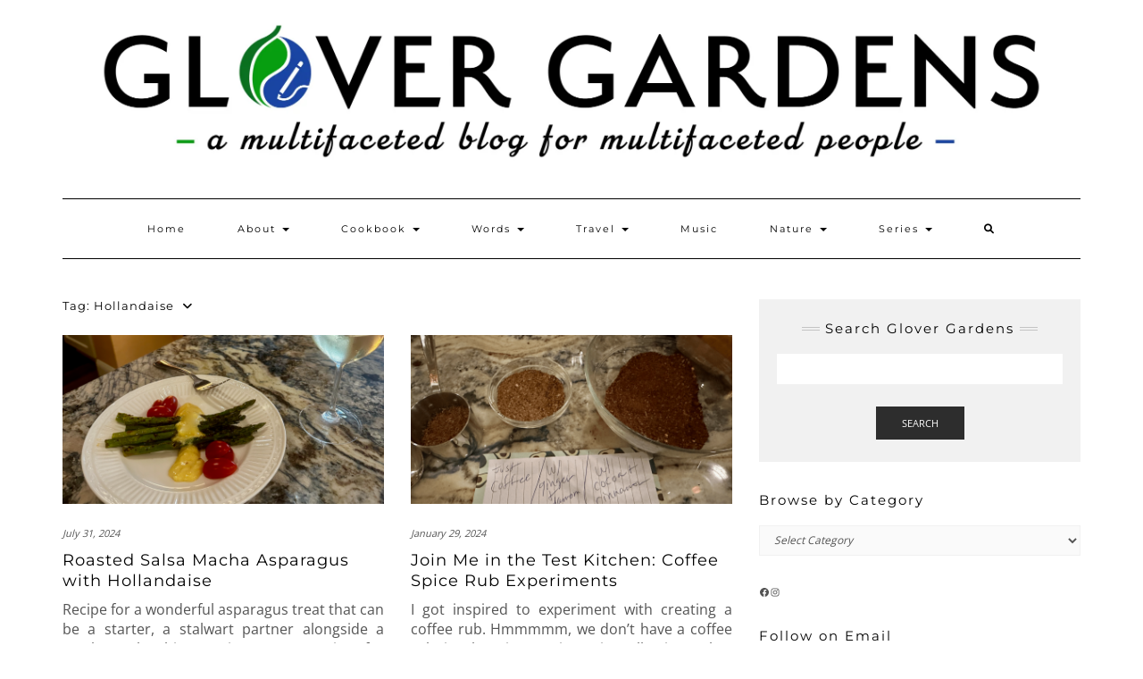

--- FILE ---
content_type: text/html; charset=UTF-8
request_url: https://glovergardens.com/tag/hollandaise/
body_size: 34328
content:
<!DOCTYPE html>
<html lang="en-US">
<head>
	<meta charset="UTF-8" />
	<meta http-equiv="X-UA-Compatible" content="IE=edge" />
	<meta name="viewport" content="width=device-width, initial-scale=1" />
	<link rel="pingback" href="https://glovergardens.com/xmlrpc.php">
	<meta name='robots' content='index, follow, max-image-preview:large, max-snippet:-1, max-video-preview:-1' />
<!-- Jetpack Site Verification Tags -->

	<!-- This site is optimized with the Yoast SEO plugin v26.8 - https://yoast.com/product/yoast-seo-wordpress/ -->
	<title>Hollandaise Archives - Glover Gardens</title>
	<link rel="canonical" href="https://glovergardens.com/tag/hollandaise/" />
	<meta property="og:locale" content="en_US" />
	<meta property="og:type" content="article" />
	<meta property="og:title" content="Hollandaise Archives - Glover Gardens" />
	<meta property="og:url" content="https://glovergardens.com/tag/hollandaise/" />
	<meta property="og:site_name" content="Glover Gardens" />
	<meta name="twitter:card" content="summary_large_image" />
	<script type="application/ld+json" class="yoast-schema-graph">{"@context":"https://schema.org","@graph":[{"@type":"CollectionPage","@id":"https://glovergardens.com/tag/hollandaise/","url":"https://glovergardens.com/tag/hollandaise/","name":"Hollandaise Archives - Glover Gardens","isPartOf":{"@id":"https://glovergardens.com/#website"},"primaryImageOfPage":{"@id":"https://glovergardens.com/tag/hollandaise/#primaryimage"},"image":{"@id":"https://glovergardens.com/tag/hollandaise/#primaryimage"},"thumbnailUrl":"https://i0.wp.com/glovergardens.com/wp-content/uploads/2024/07/Salsa-Macha-Roasted-Asparagus-Cover.png?fit=1280%2C720&ssl=1","breadcrumb":{"@id":"https://glovergardens.com/tag/hollandaise/#breadcrumb"},"inLanguage":"en-US"},{"@type":"ImageObject","inLanguage":"en-US","@id":"https://glovergardens.com/tag/hollandaise/#primaryimage","url":"https://i0.wp.com/glovergardens.com/wp-content/uploads/2024/07/Salsa-Macha-Roasted-Asparagus-Cover.png?fit=1280%2C720&ssl=1","contentUrl":"https://i0.wp.com/glovergardens.com/wp-content/uploads/2024/07/Salsa-Macha-Roasted-Asparagus-Cover.png?fit=1280%2C720&ssl=1","width":1280,"height":720},{"@type":"BreadcrumbList","@id":"https://glovergardens.com/tag/hollandaise/#breadcrumb","itemListElement":[{"@type":"ListItem","position":1,"name":"Home","item":"https://glovergardens.com/"},{"@type":"ListItem","position":2,"name":"Hollandaise"}]},{"@type":"WebSite","@id":"https://glovergardens.com/#website","url":"https://glovergardens.com/","name":"Glover Gardens","description":"A multifaceted blog for multifaceted people","publisher":{"@id":"https://glovergardens.com/#/schema/person/aafebc40276d4cd402722b88de1af9cc"},"potentialAction":[{"@type":"SearchAction","target":{"@type":"EntryPoint","urlTemplate":"https://glovergardens.com/?s={search_term_string}"},"query-input":{"@type":"PropertyValueSpecification","valueRequired":true,"valueName":"search_term_string"}}],"inLanguage":"en-US"},{"@type":["Person","Organization"],"@id":"https://glovergardens.com/#/schema/person/aafebc40276d4cd402722b88de1af9cc","name":"Kim of Glover Gardens","image":{"@type":"ImageObject","inLanguage":"en-US","@id":"https://glovergardens.com/#/schema/person/image/","url":"https://i0.wp.com/glovergardens.com/wp-content/uploads/2021/07/Kim-Portrait-with-Wine.jpeg?fit=960%2C1280","contentUrl":"https://i0.wp.com/glovergardens.com/wp-content/uploads/2021/07/Kim-Portrait-with-Wine.jpeg?fit=960%2C1280","width":960,"height":1280,"caption":"Kim of Glover Gardens"},"logo":{"@id":"https://glovergardens.com/#/schema/person/image/"},"description":"I'm a #foodie - and more! I love food, words, gardens, pets, people, poems and places. There is so much to learn and do in this world! And so many wonderful people. So little time - so much to share.","sameAs":["http://glovergardens.com","https://www.facebook.com/GloverGardens","https://www.instagram.com/glovergardens/","https://www.pinterest.com/glovergardens/","https://x.com/https://www.twitter.com/glovergardens/"]}]}</script>
	<!-- / Yoast SEO plugin. -->


<link rel='dns-prefetch' href='//static.addtoany.com' />
<link rel='dns-prefetch' href='//secure.gravatar.com' />
<link rel='dns-prefetch' href='//stats.wp.com' />
<link rel='dns-prefetch' href='//widgets.wp.com' />
<link rel='dns-prefetch' href='//s0.wp.com' />
<link rel='dns-prefetch' href='//0.gravatar.com' />
<link rel='dns-prefetch' href='//1.gravatar.com' />
<link rel='dns-prefetch' href='//2.gravatar.com' />
<link rel='dns-prefetch' href='//jetpack.wordpress.com' />
<link rel='dns-prefetch' href='//public-api.wordpress.com' />
<link href='https://fonts.gstatic.com' crossorigin rel='preconnect' />
<link rel='preconnect' href='//i0.wp.com' />
<link rel='preconnect' href='//c0.wp.com' />
<link rel="alternate" type="application/rss+xml" title="Glover Gardens &raquo; Feed" href="https://glovergardens.com/feed/" />
<link rel="alternate" type="application/rss+xml" title="Glover Gardens &raquo; Comments Feed" href="https://glovergardens.com/comments/feed/" />
<link rel="alternate" type="application/rss+xml" title="Glover Gardens &raquo; Hollandaise Tag Feed" href="https://glovergardens.com/tag/hollandaise/feed/" />
<link rel='stylesheet' id='all-css-a85c55d254007794422bbb1f7e7216ed' href='https://glovergardens.com/_static/??-eJyVU8tSwzAM/CEcAwceB4YLM3wAH8A4tkjd2pax5An5e5SmhWmnadNTJGd3vbKkPiuLiSGxzqF2PpG22Aa0G9LOE2viIYDanyn4ESx5TNRYopv+SrpJPhoW+hy7q5K2UDrdVh/cxB9FY8YkQJpOmuhnJf4M+GRDdcJ+gwzJQbJeknd8M84N+mNSnq4JhoH4WJFXEAWyMVJCLqgNEYgDQekWkYmLyaecLOEpggCWr6SvvyuUoaFoCkdIlZp/I8tVvgRieiCMJx/yDNOEcCUD+9BYU7BKvZdoU2tn2roGzsZu9Ke0Ve86TL3PUC4xIrq6HaKdjf0PNedrToB9AKc6eQRpwrlsWQ3TgNeWbPF5XAo6zM4NuYywYpR9GsaQUYJz8ONKaGUKuO0ejKFP3SLLhNaboAJ2SAfJ/u7X+HL3+PD0fH8rn19KDqvV' type='text/css' media='all' />
<link rel='stylesheet' id='print-css-38ee83d936b1d7342c6ffa40a8845f16' href='https://glovergardens.com/wp-content/themes/kale-pro/print.css?m=1724005922' type='text/css' media='print' />
<style id='wp-img-auto-sizes-contain-inline-css'>
img:is([sizes=auto i],[sizes^="auto," i]){contain-intrinsic-size:3000px 1500px}
/*# sourceURL=wp-img-auto-sizes-contain-inline-css */
</style>
<style id='wp-emoji-styles-inline-css'>

	img.wp-smiley, img.emoji {
		display: inline !important;
		border: none !important;
		box-shadow: none !important;
		height: 1em !important;
		width: 1em !important;
		margin: 0 0.07em !important;
		vertical-align: -0.1em !important;
		background: none !important;
		padding: 0 !important;
	}
/*# sourceURL=wp-emoji-styles-inline-css */
</style>
<style id='wp-block-library-inline-css'>
:root{--wp-block-synced-color:#7a00df;--wp-block-synced-color--rgb:122,0,223;--wp-bound-block-color:var(--wp-block-synced-color);--wp-editor-canvas-background:#ddd;--wp-admin-theme-color:#007cba;--wp-admin-theme-color--rgb:0,124,186;--wp-admin-theme-color-darker-10:#006ba1;--wp-admin-theme-color-darker-10--rgb:0,107,160.5;--wp-admin-theme-color-darker-20:#005a87;--wp-admin-theme-color-darker-20--rgb:0,90,135;--wp-admin-border-width-focus:2px}@media (min-resolution:192dpi){:root{--wp-admin-border-width-focus:1.5px}}.wp-element-button{cursor:pointer}:root .has-very-light-gray-background-color{background-color:#eee}:root .has-very-dark-gray-background-color{background-color:#313131}:root .has-very-light-gray-color{color:#eee}:root .has-very-dark-gray-color{color:#313131}:root .has-vivid-green-cyan-to-vivid-cyan-blue-gradient-background{background:linear-gradient(135deg,#00d084,#0693e3)}:root .has-purple-crush-gradient-background{background:linear-gradient(135deg,#34e2e4,#4721fb 50%,#ab1dfe)}:root .has-hazy-dawn-gradient-background{background:linear-gradient(135deg,#faaca8,#dad0ec)}:root .has-subdued-olive-gradient-background{background:linear-gradient(135deg,#fafae1,#67a671)}:root .has-atomic-cream-gradient-background{background:linear-gradient(135deg,#fdd79a,#004a59)}:root .has-nightshade-gradient-background{background:linear-gradient(135deg,#330968,#31cdcf)}:root .has-midnight-gradient-background{background:linear-gradient(135deg,#020381,#2874fc)}:root{--wp--preset--font-size--normal:16px;--wp--preset--font-size--huge:42px}.has-regular-font-size{font-size:1em}.has-larger-font-size{font-size:2.625em}.has-normal-font-size{font-size:var(--wp--preset--font-size--normal)}.has-huge-font-size{font-size:var(--wp--preset--font-size--huge)}:root .has-text-align-center{text-align:center}:root .has-text-align-left{text-align:left}:root .has-text-align-right{text-align:right}.has-fit-text{white-space:nowrap!important}#end-resizable-editor-section{display:none}.aligncenter{clear:both}.items-justified-left{justify-content:flex-start}.items-justified-center{justify-content:center}.items-justified-right{justify-content:flex-end}.items-justified-space-between{justify-content:space-between}.screen-reader-text{word-wrap:normal!important;border:0;clip-path:inset(50%);height:1px;margin:-1px;overflow:hidden;padding:0;position:absolute;width:1px}.screen-reader-text:focus{background-color:#ddd;clip-path:none;color:#444;display:block;font-size:1em;height:auto;left:5px;line-height:normal;padding:15px 23px 14px;text-decoration:none;top:5px;width:auto;z-index:100000}html :where(.has-border-color){border-style:solid}html :where([style*=border-top-color]){border-top-style:solid}html :where([style*=border-right-color]){border-right-style:solid}html :where([style*=border-bottom-color]){border-bottom-style:solid}html :where([style*=border-left-color]){border-left-style:solid}html :where([style*=border-width]){border-style:solid}html :where([style*=border-top-width]){border-top-style:solid}html :where([style*=border-right-width]){border-right-style:solid}html :where([style*=border-bottom-width]){border-bottom-style:solid}html :where([style*=border-left-width]){border-left-style:solid}html :where(img[class*=wp-image-]){height:auto;max-width:100%}:where(figure){margin:0 0 1em}html :where(.is-position-sticky){--wp-admin--admin-bar--position-offset:var(--wp-admin--admin-bar--height,0px)}@media screen and (max-width:600px){html :where(.is-position-sticky){--wp-admin--admin-bar--position-offset:0px}}
.has-text-align-justify{text-align:justify;}

/*# sourceURL=wp-block-library-inline-css */
</style><style id='wp-block-social-links-inline-css'>
.wp-block-social-links{background:none;box-sizing:border-box;margin-left:0;padding-left:0;padding-right:0;text-indent:0}.wp-block-social-links .wp-social-link a,.wp-block-social-links .wp-social-link a:hover{border-bottom:0;box-shadow:none;text-decoration:none}.wp-block-social-links .wp-social-link svg{height:1em;width:1em}.wp-block-social-links .wp-social-link span:not(.screen-reader-text){font-size:.65em;margin-left:.5em;margin-right:.5em}.wp-block-social-links.has-small-icon-size{font-size:16px}.wp-block-social-links,.wp-block-social-links.has-normal-icon-size{font-size:24px}.wp-block-social-links.has-large-icon-size{font-size:36px}.wp-block-social-links.has-huge-icon-size{font-size:48px}.wp-block-social-links.aligncenter{display:flex;justify-content:center}.wp-block-social-links.alignright{justify-content:flex-end}.wp-block-social-link{border-radius:9999px;display:block}@media not (prefers-reduced-motion){.wp-block-social-link{transition:transform .1s ease}}.wp-block-social-link{height:auto}.wp-block-social-link a{align-items:center;display:flex;line-height:0}.wp-block-social-link:hover{transform:scale(1.1)}.wp-block-social-links .wp-block-social-link.wp-social-link{display:inline-block;margin:0;padding:0}.wp-block-social-links .wp-block-social-link.wp-social-link .wp-block-social-link-anchor,.wp-block-social-links .wp-block-social-link.wp-social-link .wp-block-social-link-anchor svg,.wp-block-social-links .wp-block-social-link.wp-social-link .wp-block-social-link-anchor:active,.wp-block-social-links .wp-block-social-link.wp-social-link .wp-block-social-link-anchor:hover,.wp-block-social-links .wp-block-social-link.wp-social-link .wp-block-social-link-anchor:visited{fill:currentColor;color:currentColor}:where(.wp-block-social-links:not(.is-style-logos-only)) .wp-social-link{background-color:#f0f0f0;color:#444}:where(.wp-block-social-links:not(.is-style-logos-only)) .wp-social-link-amazon{background-color:#f90;color:#fff}:where(.wp-block-social-links:not(.is-style-logos-only)) .wp-social-link-bandcamp{background-color:#1ea0c3;color:#fff}:where(.wp-block-social-links:not(.is-style-logos-only)) .wp-social-link-behance{background-color:#0757fe;color:#fff}:where(.wp-block-social-links:not(.is-style-logos-only)) .wp-social-link-bluesky{background-color:#0a7aff;color:#fff}:where(.wp-block-social-links:not(.is-style-logos-only)) .wp-social-link-codepen{background-color:#1e1f26;color:#fff}:where(.wp-block-social-links:not(.is-style-logos-only)) .wp-social-link-deviantart{background-color:#02e49b;color:#fff}:where(.wp-block-social-links:not(.is-style-logos-only)) .wp-social-link-discord{background-color:#5865f2;color:#fff}:where(.wp-block-social-links:not(.is-style-logos-only)) .wp-social-link-dribbble{background-color:#e94c89;color:#fff}:where(.wp-block-social-links:not(.is-style-logos-only)) .wp-social-link-dropbox{background-color:#4280ff;color:#fff}:where(.wp-block-social-links:not(.is-style-logos-only)) .wp-social-link-etsy{background-color:#f45800;color:#fff}:where(.wp-block-social-links:not(.is-style-logos-only)) .wp-social-link-facebook{background-color:#0866ff;color:#fff}:where(.wp-block-social-links:not(.is-style-logos-only)) .wp-social-link-fivehundredpx{background-color:#000;color:#fff}:where(.wp-block-social-links:not(.is-style-logos-only)) .wp-social-link-flickr{background-color:#0461dd;color:#fff}:where(.wp-block-social-links:not(.is-style-logos-only)) .wp-social-link-foursquare{background-color:#e65678;color:#fff}:where(.wp-block-social-links:not(.is-style-logos-only)) .wp-social-link-github{background-color:#24292d;color:#fff}:where(.wp-block-social-links:not(.is-style-logos-only)) .wp-social-link-goodreads{background-color:#eceadd;color:#382110}:where(.wp-block-social-links:not(.is-style-logos-only)) .wp-social-link-google{background-color:#ea4434;color:#fff}:where(.wp-block-social-links:not(.is-style-logos-only)) .wp-social-link-gravatar{background-color:#1d4fc4;color:#fff}:where(.wp-block-social-links:not(.is-style-logos-only)) .wp-social-link-instagram{background-color:#f00075;color:#fff}:where(.wp-block-social-links:not(.is-style-logos-only)) .wp-social-link-lastfm{background-color:#e21b24;color:#fff}:where(.wp-block-social-links:not(.is-style-logos-only)) .wp-social-link-linkedin{background-color:#0d66c2;color:#fff}:where(.wp-block-social-links:not(.is-style-logos-only)) .wp-social-link-mastodon{background-color:#3288d4;color:#fff}:where(.wp-block-social-links:not(.is-style-logos-only)) .wp-social-link-medium{background-color:#000;color:#fff}:where(.wp-block-social-links:not(.is-style-logos-only)) .wp-social-link-meetup{background-color:#f6405f;color:#fff}:where(.wp-block-social-links:not(.is-style-logos-only)) .wp-social-link-patreon{background-color:#000;color:#fff}:where(.wp-block-social-links:not(.is-style-logos-only)) .wp-social-link-pinterest{background-color:#e60122;color:#fff}:where(.wp-block-social-links:not(.is-style-logos-only)) .wp-social-link-pocket{background-color:#ef4155;color:#fff}:where(.wp-block-social-links:not(.is-style-logos-only)) .wp-social-link-reddit{background-color:#ff4500;color:#fff}:where(.wp-block-social-links:not(.is-style-logos-only)) .wp-social-link-skype{background-color:#0478d7;color:#fff}:where(.wp-block-social-links:not(.is-style-logos-only)) .wp-social-link-snapchat{stroke:#000;background-color:#fefc00;color:#fff}:where(.wp-block-social-links:not(.is-style-logos-only)) .wp-social-link-soundcloud{background-color:#ff5600;color:#fff}:where(.wp-block-social-links:not(.is-style-logos-only)) .wp-social-link-spotify{background-color:#1bd760;color:#fff}:where(.wp-block-social-links:not(.is-style-logos-only)) .wp-social-link-telegram{background-color:#2aabee;color:#fff}:where(.wp-block-social-links:not(.is-style-logos-only)) .wp-social-link-threads{background-color:#000;color:#fff}:where(.wp-block-social-links:not(.is-style-logos-only)) .wp-social-link-tiktok{background-color:#000;color:#fff}:where(.wp-block-social-links:not(.is-style-logos-only)) .wp-social-link-tumblr{background-color:#011835;color:#fff}:where(.wp-block-social-links:not(.is-style-logos-only)) .wp-social-link-twitch{background-color:#6440a4;color:#fff}:where(.wp-block-social-links:not(.is-style-logos-only)) .wp-social-link-twitter{background-color:#1da1f2;color:#fff}:where(.wp-block-social-links:not(.is-style-logos-only)) .wp-social-link-vimeo{background-color:#1eb7ea;color:#fff}:where(.wp-block-social-links:not(.is-style-logos-only)) .wp-social-link-vk{background-color:#4680c2;color:#fff}:where(.wp-block-social-links:not(.is-style-logos-only)) .wp-social-link-wordpress{background-color:#3499cd;color:#fff}:where(.wp-block-social-links:not(.is-style-logos-only)) .wp-social-link-whatsapp{background-color:#25d366;color:#fff}:where(.wp-block-social-links:not(.is-style-logos-only)) .wp-social-link-x{background-color:#000;color:#fff}:where(.wp-block-social-links:not(.is-style-logos-only)) .wp-social-link-yelp{background-color:#d32422;color:#fff}:where(.wp-block-social-links:not(.is-style-logos-only)) .wp-social-link-youtube{background-color:red;color:#fff}:where(.wp-block-social-links.is-style-logos-only) .wp-social-link{background:none}:where(.wp-block-social-links.is-style-logos-only) .wp-social-link svg{height:1.25em;width:1.25em}:where(.wp-block-social-links.is-style-logos-only) .wp-social-link-amazon{color:#f90}:where(.wp-block-social-links.is-style-logos-only) .wp-social-link-bandcamp{color:#1ea0c3}:where(.wp-block-social-links.is-style-logos-only) .wp-social-link-behance{color:#0757fe}:where(.wp-block-social-links.is-style-logos-only) .wp-social-link-bluesky{color:#0a7aff}:where(.wp-block-social-links.is-style-logos-only) .wp-social-link-codepen{color:#1e1f26}:where(.wp-block-social-links.is-style-logos-only) .wp-social-link-deviantart{color:#02e49b}:where(.wp-block-social-links.is-style-logos-only) .wp-social-link-discord{color:#5865f2}:where(.wp-block-social-links.is-style-logos-only) .wp-social-link-dribbble{color:#e94c89}:where(.wp-block-social-links.is-style-logos-only) .wp-social-link-dropbox{color:#4280ff}:where(.wp-block-social-links.is-style-logos-only) .wp-social-link-etsy{color:#f45800}:where(.wp-block-social-links.is-style-logos-only) .wp-social-link-facebook{color:#0866ff}:where(.wp-block-social-links.is-style-logos-only) .wp-social-link-fivehundredpx{color:#000}:where(.wp-block-social-links.is-style-logos-only) .wp-social-link-flickr{color:#0461dd}:where(.wp-block-social-links.is-style-logos-only) .wp-social-link-foursquare{color:#e65678}:where(.wp-block-social-links.is-style-logos-only) .wp-social-link-github{color:#24292d}:where(.wp-block-social-links.is-style-logos-only) .wp-social-link-goodreads{color:#382110}:where(.wp-block-social-links.is-style-logos-only) .wp-social-link-google{color:#ea4434}:where(.wp-block-social-links.is-style-logos-only) .wp-social-link-gravatar{color:#1d4fc4}:where(.wp-block-social-links.is-style-logos-only) .wp-social-link-instagram{color:#f00075}:where(.wp-block-social-links.is-style-logos-only) .wp-social-link-lastfm{color:#e21b24}:where(.wp-block-social-links.is-style-logos-only) .wp-social-link-linkedin{color:#0d66c2}:where(.wp-block-social-links.is-style-logos-only) .wp-social-link-mastodon{color:#3288d4}:where(.wp-block-social-links.is-style-logos-only) .wp-social-link-medium{color:#000}:where(.wp-block-social-links.is-style-logos-only) .wp-social-link-meetup{color:#f6405f}:where(.wp-block-social-links.is-style-logos-only) .wp-social-link-patreon{color:#000}:where(.wp-block-social-links.is-style-logos-only) .wp-social-link-pinterest{color:#e60122}:where(.wp-block-social-links.is-style-logos-only) .wp-social-link-pocket{color:#ef4155}:where(.wp-block-social-links.is-style-logos-only) .wp-social-link-reddit{color:#ff4500}:where(.wp-block-social-links.is-style-logos-only) .wp-social-link-skype{color:#0478d7}:where(.wp-block-social-links.is-style-logos-only) .wp-social-link-snapchat{stroke:#000;color:#fff}:where(.wp-block-social-links.is-style-logos-only) .wp-social-link-soundcloud{color:#ff5600}:where(.wp-block-social-links.is-style-logos-only) .wp-social-link-spotify{color:#1bd760}:where(.wp-block-social-links.is-style-logos-only) .wp-social-link-telegram{color:#2aabee}:where(.wp-block-social-links.is-style-logos-only) .wp-social-link-threads{color:#000}:where(.wp-block-social-links.is-style-logos-only) .wp-social-link-tiktok{color:#000}:where(.wp-block-social-links.is-style-logos-only) .wp-social-link-tumblr{color:#011835}:where(.wp-block-social-links.is-style-logos-only) .wp-social-link-twitch{color:#6440a4}:where(.wp-block-social-links.is-style-logos-only) .wp-social-link-twitter{color:#1da1f2}:where(.wp-block-social-links.is-style-logos-only) .wp-social-link-vimeo{color:#1eb7ea}:where(.wp-block-social-links.is-style-logos-only) .wp-social-link-vk{color:#4680c2}:where(.wp-block-social-links.is-style-logos-only) .wp-social-link-whatsapp{color:#25d366}:where(.wp-block-social-links.is-style-logos-only) .wp-social-link-wordpress{color:#3499cd}:where(.wp-block-social-links.is-style-logos-only) .wp-social-link-x{color:#000}:where(.wp-block-social-links.is-style-logos-only) .wp-social-link-yelp{color:#d32422}:where(.wp-block-social-links.is-style-logos-only) .wp-social-link-youtube{color:red}.wp-block-social-links.is-style-pill-shape .wp-social-link{width:auto}:root :where(.wp-block-social-links .wp-social-link a){padding:.25em}:root :where(.wp-block-social-links.is-style-logos-only .wp-social-link a){padding:0}:root :where(.wp-block-social-links.is-style-pill-shape .wp-social-link a){padding-left:.6666666667em;padding-right:.6666666667em}.wp-block-social-links:not(.has-icon-color):not(.has-icon-background-color) .wp-social-link-snapchat .wp-block-social-link-label{color:#000}
/*# sourceURL=https://glovergardens.com/wp-content/plugins/gutenberg/build/styles/block-library/social-links/style.min.css */
</style>
<style id='wp-block-heading-inline-css'>
h1:where(.wp-block-heading).has-background,h2:where(.wp-block-heading).has-background,h3:where(.wp-block-heading).has-background,h4:where(.wp-block-heading).has-background,h5:where(.wp-block-heading).has-background,h6:where(.wp-block-heading).has-background{padding:1.25em 2.375em}h1.has-text-align-left[style*=writing-mode]:where([style*=vertical-lr]),h1.has-text-align-right[style*=writing-mode]:where([style*=vertical-rl]),h2.has-text-align-left[style*=writing-mode]:where([style*=vertical-lr]),h2.has-text-align-right[style*=writing-mode]:where([style*=vertical-rl]),h3.has-text-align-left[style*=writing-mode]:where([style*=vertical-lr]),h3.has-text-align-right[style*=writing-mode]:where([style*=vertical-rl]),h4.has-text-align-left[style*=writing-mode]:where([style*=vertical-lr]),h4.has-text-align-right[style*=writing-mode]:where([style*=vertical-rl]),h5.has-text-align-left[style*=writing-mode]:where([style*=vertical-lr]),h5.has-text-align-right[style*=writing-mode]:where([style*=vertical-rl]),h6.has-text-align-left[style*=writing-mode]:where([style*=vertical-lr]),h6.has-text-align-right[style*=writing-mode]:where([style*=vertical-rl]){rotate:180deg}
/*# sourceURL=https://glovergardens.com/wp-content/plugins/gutenberg/build/styles/block-library/heading/style.min.css */
</style>
<style id='global-styles-inline-css'>
:root{--wp--preset--aspect-ratio--square: 1;--wp--preset--aspect-ratio--4-3: 4/3;--wp--preset--aspect-ratio--3-4: 3/4;--wp--preset--aspect-ratio--3-2: 3/2;--wp--preset--aspect-ratio--2-3: 2/3;--wp--preset--aspect-ratio--16-9: 16/9;--wp--preset--aspect-ratio--9-16: 9/16;--wp--preset--color--black: #000000;--wp--preset--color--cyan-bluish-gray: #abb8c3;--wp--preset--color--white: #ffffff;--wp--preset--color--pale-pink: #f78da7;--wp--preset--color--vivid-red: #cf2e2e;--wp--preset--color--luminous-vivid-orange: #ff6900;--wp--preset--color--luminous-vivid-amber: #fcb900;--wp--preset--color--light-green-cyan: #7bdcb5;--wp--preset--color--vivid-green-cyan: #00d084;--wp--preset--color--pale-cyan-blue: #8ed1fc;--wp--preset--color--vivid-cyan-blue: #0693e3;--wp--preset--color--vivid-purple: #9b51e0;--wp--preset--gradient--vivid-cyan-blue-to-vivid-purple: linear-gradient(135deg,rgb(6,147,227) 0%,rgb(155,81,224) 100%);--wp--preset--gradient--light-green-cyan-to-vivid-green-cyan: linear-gradient(135deg,rgb(122,220,180) 0%,rgb(0,208,130) 100%);--wp--preset--gradient--luminous-vivid-amber-to-luminous-vivid-orange: linear-gradient(135deg,rgb(252,185,0) 0%,rgb(255,105,0) 100%);--wp--preset--gradient--luminous-vivid-orange-to-vivid-red: linear-gradient(135deg,rgb(255,105,0) 0%,rgb(207,46,46) 100%);--wp--preset--gradient--very-light-gray-to-cyan-bluish-gray: linear-gradient(135deg,rgb(238,238,238) 0%,rgb(169,184,195) 100%);--wp--preset--gradient--cool-to-warm-spectrum: linear-gradient(135deg,rgb(74,234,220) 0%,rgb(151,120,209) 20%,rgb(207,42,186) 40%,rgb(238,44,130) 60%,rgb(251,105,98) 80%,rgb(254,248,76) 100%);--wp--preset--gradient--blush-light-purple: linear-gradient(135deg,rgb(255,206,236) 0%,rgb(152,150,240) 100%);--wp--preset--gradient--blush-bordeaux: linear-gradient(135deg,rgb(254,205,165) 0%,rgb(254,45,45) 50%,rgb(107,0,62) 100%);--wp--preset--gradient--luminous-dusk: linear-gradient(135deg,rgb(255,203,112) 0%,rgb(199,81,192) 50%,rgb(65,88,208) 100%);--wp--preset--gradient--pale-ocean: linear-gradient(135deg,rgb(255,245,203) 0%,rgb(182,227,212) 50%,rgb(51,167,181) 100%);--wp--preset--gradient--electric-grass: linear-gradient(135deg,rgb(202,248,128) 0%,rgb(113,206,126) 100%);--wp--preset--gradient--midnight: linear-gradient(135deg,rgb(2,3,129) 0%,rgb(40,116,252) 100%);--wp--preset--font-size--small: 13px;--wp--preset--font-size--medium: 20px;--wp--preset--font-size--large: 36px;--wp--preset--font-size--x-large: 42px;--wp--preset--font-family--albert-sans: 'Albert Sans', sans-serif;--wp--preset--font-family--alegreya: Alegreya, serif;--wp--preset--font-family--arvo: Arvo, serif;--wp--preset--font-family--bodoni-moda: 'Bodoni Moda', serif;--wp--preset--font-family--bricolage-grotesque: 'Bricolage Grotesque', sans-serif;--wp--preset--font-family--cabin: Cabin, sans-serif;--wp--preset--font-family--chivo: Chivo, sans-serif;--wp--preset--font-family--commissioner: Commissioner, sans-serif;--wp--preset--font-family--cormorant: Cormorant, serif;--wp--preset--font-family--courier-prime: 'Courier Prime', monospace;--wp--preset--font-family--crimson-pro: 'Crimson Pro', serif;--wp--preset--font-family--dm-mono: 'DM Mono', monospace;--wp--preset--font-family--dm-sans: 'DM Sans', sans-serif;--wp--preset--font-family--dm-serif-display: 'DM Serif Display', serif;--wp--preset--font-family--domine: Domine, serif;--wp--preset--font-family--eb-garamond: 'EB Garamond', serif;--wp--preset--font-family--epilogue: Epilogue, sans-serif;--wp--preset--font-family--fahkwang: Fahkwang, sans-serif;--wp--preset--font-family--figtree: Figtree, sans-serif;--wp--preset--font-family--fira-sans: 'Fira Sans', sans-serif;--wp--preset--font-family--fjalla-one: 'Fjalla One', sans-serif;--wp--preset--font-family--fraunces: Fraunces, serif;--wp--preset--font-family--gabarito: Gabarito, system-ui;--wp--preset--font-family--ibm-plex-mono: 'IBM Plex Mono', monospace;--wp--preset--font-family--ibm-plex-sans: 'IBM Plex Sans', sans-serif;--wp--preset--font-family--ibarra-real-nova: 'Ibarra Real Nova', serif;--wp--preset--font-family--instrument-serif: 'Instrument Serif', serif;--wp--preset--font-family--inter: Inter, sans-serif;--wp--preset--font-family--josefin-sans: 'Josefin Sans', sans-serif;--wp--preset--font-family--jost: Jost, sans-serif;--wp--preset--font-family--libre-baskerville: 'Libre Baskerville', serif;--wp--preset--font-family--libre-franklin: 'Libre Franklin', sans-serif;--wp--preset--font-family--literata: Literata, serif;--wp--preset--font-family--lora: Lora, serif;--wp--preset--font-family--merriweather: Merriweather, serif;--wp--preset--font-family--montserrat: Montserrat, sans-serif;--wp--preset--font-family--newsreader: Newsreader, serif;--wp--preset--font-family--noto-sans-mono: 'Noto Sans Mono', sans-serif;--wp--preset--font-family--nunito: Nunito, sans-serif;--wp--preset--font-family--open-sans: 'Open Sans', sans-serif;--wp--preset--font-family--overpass: Overpass, sans-serif;--wp--preset--font-family--pt-serif: 'PT Serif', serif;--wp--preset--font-family--petrona: Petrona, serif;--wp--preset--font-family--piazzolla: Piazzolla, serif;--wp--preset--font-family--playfair-display: 'Playfair Display', serif;--wp--preset--font-family--plus-jakarta-sans: 'Plus Jakarta Sans', sans-serif;--wp--preset--font-family--poppins: Poppins, sans-serif;--wp--preset--font-family--raleway: Raleway, sans-serif;--wp--preset--font-family--roboto: Roboto, sans-serif;--wp--preset--font-family--roboto-slab: 'Roboto Slab', serif;--wp--preset--font-family--rubik: Rubik, sans-serif;--wp--preset--font-family--rufina: Rufina, serif;--wp--preset--font-family--sora: Sora, sans-serif;--wp--preset--font-family--source-sans-3: 'Source Sans 3', sans-serif;--wp--preset--font-family--source-serif-4: 'Source Serif 4', serif;--wp--preset--font-family--space-mono: 'Space Mono', monospace;--wp--preset--font-family--syne: Syne, sans-serif;--wp--preset--font-family--texturina: Texturina, serif;--wp--preset--font-family--urbanist: Urbanist, sans-serif;--wp--preset--font-family--work-sans: 'Work Sans', sans-serif;--wp--preset--spacing--20: 0.44rem;--wp--preset--spacing--30: 0.67rem;--wp--preset--spacing--40: 1rem;--wp--preset--spacing--50: 1.5rem;--wp--preset--spacing--60: 2.25rem;--wp--preset--spacing--70: 3.38rem;--wp--preset--spacing--80: 5.06rem;--wp--preset--shadow--natural: 6px 6px 9px rgba(0, 0, 0, 0.2);--wp--preset--shadow--deep: 12px 12px 50px rgba(0, 0, 0, 0.4);--wp--preset--shadow--sharp: 6px 6px 0px rgba(0, 0, 0, 0.2);--wp--preset--shadow--outlined: 6px 6px 0px -3px rgb(255, 255, 255), 6px 6px rgb(0, 0, 0);--wp--preset--shadow--crisp: 6px 6px 0px rgb(0, 0, 0);}:where(body) { margin: 0; }:where(.is-layout-flex){gap: 0.5em;}:where(.is-layout-grid){gap: 0.5em;}body .is-layout-flex{display: flex;}.is-layout-flex{flex-wrap: wrap;align-items: center;}.is-layout-flex > :is(*, div){margin: 0;}body .is-layout-grid{display: grid;}.is-layout-grid > :is(*, div){margin: 0;}body{padding-top: 0px;padding-right: 0px;padding-bottom: 0px;padding-left: 0px;}:root :where(.wp-element-button, .wp-block-button__link){background-color: #32373c;border-width: 0;color: #fff;font-family: inherit;font-size: inherit;font-style: inherit;font-weight: inherit;letter-spacing: inherit;line-height: inherit;padding-top: calc(0.667em + 2px);padding-right: calc(1.333em + 2px);padding-bottom: calc(0.667em + 2px);padding-left: calc(1.333em + 2px);text-decoration: none;text-transform: inherit;}.has-black-color{color: var(--wp--preset--color--black) !important;}.has-cyan-bluish-gray-color{color: var(--wp--preset--color--cyan-bluish-gray) !important;}.has-white-color{color: var(--wp--preset--color--white) !important;}.has-pale-pink-color{color: var(--wp--preset--color--pale-pink) !important;}.has-vivid-red-color{color: var(--wp--preset--color--vivid-red) !important;}.has-luminous-vivid-orange-color{color: var(--wp--preset--color--luminous-vivid-orange) !important;}.has-luminous-vivid-amber-color{color: var(--wp--preset--color--luminous-vivid-amber) !important;}.has-light-green-cyan-color{color: var(--wp--preset--color--light-green-cyan) !important;}.has-vivid-green-cyan-color{color: var(--wp--preset--color--vivid-green-cyan) !important;}.has-pale-cyan-blue-color{color: var(--wp--preset--color--pale-cyan-blue) !important;}.has-vivid-cyan-blue-color{color: var(--wp--preset--color--vivid-cyan-blue) !important;}.has-vivid-purple-color{color: var(--wp--preset--color--vivid-purple) !important;}.has-black-background-color{background-color: var(--wp--preset--color--black) !important;}.has-cyan-bluish-gray-background-color{background-color: var(--wp--preset--color--cyan-bluish-gray) !important;}.has-white-background-color{background-color: var(--wp--preset--color--white) !important;}.has-pale-pink-background-color{background-color: var(--wp--preset--color--pale-pink) !important;}.has-vivid-red-background-color{background-color: var(--wp--preset--color--vivid-red) !important;}.has-luminous-vivid-orange-background-color{background-color: var(--wp--preset--color--luminous-vivid-orange) !important;}.has-luminous-vivid-amber-background-color{background-color: var(--wp--preset--color--luminous-vivid-amber) !important;}.has-light-green-cyan-background-color{background-color: var(--wp--preset--color--light-green-cyan) !important;}.has-vivid-green-cyan-background-color{background-color: var(--wp--preset--color--vivid-green-cyan) !important;}.has-pale-cyan-blue-background-color{background-color: var(--wp--preset--color--pale-cyan-blue) !important;}.has-vivid-cyan-blue-background-color{background-color: var(--wp--preset--color--vivid-cyan-blue) !important;}.has-vivid-purple-background-color{background-color: var(--wp--preset--color--vivid-purple) !important;}.has-black-border-color{border-color: var(--wp--preset--color--black) !important;}.has-cyan-bluish-gray-border-color{border-color: var(--wp--preset--color--cyan-bluish-gray) !important;}.has-white-border-color{border-color: var(--wp--preset--color--white) !important;}.has-pale-pink-border-color{border-color: var(--wp--preset--color--pale-pink) !important;}.has-vivid-red-border-color{border-color: var(--wp--preset--color--vivid-red) !important;}.has-luminous-vivid-orange-border-color{border-color: var(--wp--preset--color--luminous-vivid-orange) !important;}.has-luminous-vivid-amber-border-color{border-color: var(--wp--preset--color--luminous-vivid-amber) !important;}.has-light-green-cyan-border-color{border-color: var(--wp--preset--color--light-green-cyan) !important;}.has-vivid-green-cyan-border-color{border-color: var(--wp--preset--color--vivid-green-cyan) !important;}.has-pale-cyan-blue-border-color{border-color: var(--wp--preset--color--pale-cyan-blue) !important;}.has-vivid-cyan-blue-border-color{border-color: var(--wp--preset--color--vivid-cyan-blue) !important;}.has-vivid-purple-border-color{border-color: var(--wp--preset--color--vivid-purple) !important;}.has-vivid-cyan-blue-to-vivid-purple-gradient-background{background: var(--wp--preset--gradient--vivid-cyan-blue-to-vivid-purple) !important;}.has-light-green-cyan-to-vivid-green-cyan-gradient-background{background: var(--wp--preset--gradient--light-green-cyan-to-vivid-green-cyan) !important;}.has-luminous-vivid-amber-to-luminous-vivid-orange-gradient-background{background: var(--wp--preset--gradient--luminous-vivid-amber-to-luminous-vivid-orange) !important;}.has-luminous-vivid-orange-to-vivid-red-gradient-background{background: var(--wp--preset--gradient--luminous-vivid-orange-to-vivid-red) !important;}.has-very-light-gray-to-cyan-bluish-gray-gradient-background{background: var(--wp--preset--gradient--very-light-gray-to-cyan-bluish-gray) !important;}.has-cool-to-warm-spectrum-gradient-background{background: var(--wp--preset--gradient--cool-to-warm-spectrum) !important;}.has-blush-light-purple-gradient-background{background: var(--wp--preset--gradient--blush-light-purple) !important;}.has-blush-bordeaux-gradient-background{background: var(--wp--preset--gradient--blush-bordeaux) !important;}.has-luminous-dusk-gradient-background{background: var(--wp--preset--gradient--luminous-dusk) !important;}.has-pale-ocean-gradient-background{background: var(--wp--preset--gradient--pale-ocean) !important;}.has-electric-grass-gradient-background{background: var(--wp--preset--gradient--electric-grass) !important;}.has-midnight-gradient-background{background: var(--wp--preset--gradient--midnight) !important;}.has-small-font-size{font-size: var(--wp--preset--font-size--small) !important;}.has-medium-font-size{font-size: var(--wp--preset--font-size--medium) !important;}.has-large-font-size{font-size: var(--wp--preset--font-size--large) !important;}.has-x-large-font-size{font-size: var(--wp--preset--font-size--x-large) !important;}.has-albert-sans-font-family{font-family: var(--wp--preset--font-family--albert-sans) !important;}.has-alegreya-font-family{font-family: var(--wp--preset--font-family--alegreya) !important;}.has-arvo-font-family{font-family: var(--wp--preset--font-family--arvo) !important;}.has-bodoni-moda-font-family{font-family: var(--wp--preset--font-family--bodoni-moda) !important;}.has-bricolage-grotesque-font-family{font-family: var(--wp--preset--font-family--bricolage-grotesque) !important;}.has-cabin-font-family{font-family: var(--wp--preset--font-family--cabin) !important;}.has-chivo-font-family{font-family: var(--wp--preset--font-family--chivo) !important;}.has-commissioner-font-family{font-family: var(--wp--preset--font-family--commissioner) !important;}.has-cormorant-font-family{font-family: var(--wp--preset--font-family--cormorant) !important;}.has-courier-prime-font-family{font-family: var(--wp--preset--font-family--courier-prime) !important;}.has-crimson-pro-font-family{font-family: var(--wp--preset--font-family--crimson-pro) !important;}.has-dm-mono-font-family{font-family: var(--wp--preset--font-family--dm-mono) !important;}.has-dm-sans-font-family{font-family: var(--wp--preset--font-family--dm-sans) !important;}.has-dm-serif-display-font-family{font-family: var(--wp--preset--font-family--dm-serif-display) !important;}.has-domine-font-family{font-family: var(--wp--preset--font-family--domine) !important;}.has-eb-garamond-font-family{font-family: var(--wp--preset--font-family--eb-garamond) !important;}.has-epilogue-font-family{font-family: var(--wp--preset--font-family--epilogue) !important;}.has-fahkwang-font-family{font-family: var(--wp--preset--font-family--fahkwang) !important;}.has-figtree-font-family{font-family: var(--wp--preset--font-family--figtree) !important;}.has-fira-sans-font-family{font-family: var(--wp--preset--font-family--fira-sans) !important;}.has-fjalla-one-font-family{font-family: var(--wp--preset--font-family--fjalla-one) !important;}.has-fraunces-font-family{font-family: var(--wp--preset--font-family--fraunces) !important;}.has-gabarito-font-family{font-family: var(--wp--preset--font-family--gabarito) !important;}.has-ibm-plex-mono-font-family{font-family: var(--wp--preset--font-family--ibm-plex-mono) !important;}.has-ibm-plex-sans-font-family{font-family: var(--wp--preset--font-family--ibm-plex-sans) !important;}.has-ibarra-real-nova-font-family{font-family: var(--wp--preset--font-family--ibarra-real-nova) !important;}.has-instrument-serif-font-family{font-family: var(--wp--preset--font-family--instrument-serif) !important;}.has-inter-font-family{font-family: var(--wp--preset--font-family--inter) !important;}.has-josefin-sans-font-family{font-family: var(--wp--preset--font-family--josefin-sans) !important;}.has-jost-font-family{font-family: var(--wp--preset--font-family--jost) !important;}.has-libre-baskerville-font-family{font-family: var(--wp--preset--font-family--libre-baskerville) !important;}.has-libre-franklin-font-family{font-family: var(--wp--preset--font-family--libre-franklin) !important;}.has-literata-font-family{font-family: var(--wp--preset--font-family--literata) !important;}.has-lora-font-family{font-family: var(--wp--preset--font-family--lora) !important;}.has-merriweather-font-family{font-family: var(--wp--preset--font-family--merriweather) !important;}.has-montserrat-font-family{font-family: var(--wp--preset--font-family--montserrat) !important;}.has-newsreader-font-family{font-family: var(--wp--preset--font-family--newsreader) !important;}.has-noto-sans-mono-font-family{font-family: var(--wp--preset--font-family--noto-sans-mono) !important;}.has-nunito-font-family{font-family: var(--wp--preset--font-family--nunito) !important;}.has-open-sans-font-family{font-family: var(--wp--preset--font-family--open-sans) !important;}.has-overpass-font-family{font-family: var(--wp--preset--font-family--overpass) !important;}.has-pt-serif-font-family{font-family: var(--wp--preset--font-family--pt-serif) !important;}.has-petrona-font-family{font-family: var(--wp--preset--font-family--petrona) !important;}.has-piazzolla-font-family{font-family: var(--wp--preset--font-family--piazzolla) !important;}.has-playfair-display-font-family{font-family: var(--wp--preset--font-family--playfair-display) !important;}.has-plus-jakarta-sans-font-family{font-family: var(--wp--preset--font-family--plus-jakarta-sans) !important;}.has-poppins-font-family{font-family: var(--wp--preset--font-family--poppins) !important;}.has-raleway-font-family{font-family: var(--wp--preset--font-family--raleway) !important;}.has-roboto-font-family{font-family: var(--wp--preset--font-family--roboto) !important;}.has-roboto-slab-font-family{font-family: var(--wp--preset--font-family--roboto-slab) !important;}.has-rubik-font-family{font-family: var(--wp--preset--font-family--rubik) !important;}.has-rufina-font-family{font-family: var(--wp--preset--font-family--rufina) !important;}.has-sora-font-family{font-family: var(--wp--preset--font-family--sora) !important;}.has-source-sans-3-font-family{font-family: var(--wp--preset--font-family--source-sans-3) !important;}.has-source-serif-4-font-family{font-family: var(--wp--preset--font-family--source-serif-4) !important;}.has-space-mono-font-family{font-family: var(--wp--preset--font-family--space-mono) !important;}.has-syne-font-family{font-family: var(--wp--preset--font-family--syne) !important;}.has-texturina-font-family{font-family: var(--wp--preset--font-family--texturina) !important;}.has-urbanist-font-family{font-family: var(--wp--preset--font-family--urbanist) !important;}.has-work-sans-font-family{font-family: var(--wp--preset--font-family--work-sans) !important;}
/*# sourceURL=global-styles-inline-css */
</style>

<style id='classic-theme-styles-inline-css'>
.wp-block-button__link{background-color:#32373c;border-radius:9999px;box-shadow:none;color:#fff;font-size:1.125em;padding:calc(.667em + 2px) calc(1.333em + 2px);text-decoration:none}.wp-block-file__button{background:#32373c;color:#fff}.wp-block-accordion-heading{margin:0}.wp-block-accordion-heading__toggle{background-color:inherit!important;color:inherit!important}.wp-block-accordion-heading__toggle:not(:focus-visible){outline:none}.wp-block-accordion-heading__toggle:focus,.wp-block-accordion-heading__toggle:hover{background-color:inherit!important;border:none;box-shadow:none;color:inherit;padding:var(--wp--preset--spacing--20,1em) 0;text-decoration:none}.wp-block-accordion-heading__toggle:focus-visible{outline:auto;outline-offset:0}
/*# sourceURL=https://glovergardens.com/wp-content/plugins/gutenberg/build/styles/block-library/classic.min.css */
</style>
<link rel='stylesheet' id='dashicons-css' href='https://glovergardens.com/wp-includes/css/dashicons.min.css?ver=6.9' media='all' />
<style id='jetpack_likes-inline-css'>
/**
 * Like Button toolbar button, loading text & container styles
 */

/* Master container */
#jp-post-flair {
	padding-top: 0.5em;
}

/* Overall Sharedaddy block title */
div.sharedaddy,
#content div.sharedaddy,
#main div.sharedaddy {
	clear: both;
}

div.sharedaddy h3.sd-title {
	margin: 0 0 1em 0;
	display: inline-block;
	line-height: 1.2;
	font-size: 9pt;
	font-weight: 700;
}

div.sharedaddy h3.sd-title::before {
	content: "";
	display: block;
	width: 100%;
	min-width: 30px;
	border-top: 1px solid #dcdcde;
	margin-bottom: 1em;
}


/* Toolbar */
div.jetpack-likes-widget-wrapper {
	width: 100%;
	min-height: 50px;	/* Previous height, 60px */
	position: relative; /* Need to abs position placeholder and iframe so there isn't a jarring jump */
}

div.jetpack-likes-widget-wrapper .sd-link-color {
	font-size: 12px;
}

div.jetpack-comment-likes-widget-wrapper {
	width: 100%;
	position: relative;
	min-height: 31px;
}

div.jetpack-comment-likes-widget-wrapper iframe {
	margin-bottom: 0;
}

#likes-other-gravatars {
	display: none;
	position: absolute;
	padding: 9px 12px 10px 12px;
	background-color: #fff;
	border: solid 1px #dcdcde;
	border-radius: 4px;
	box-shadow: none;
	min-width: 220px;
	max-height: 240px;
	height: auto;
	overflow: auto;
	z-index: 1000;
}

#likes-other-gravatars * {
	line-height: normal;
}

#likes-other-gravatars .likes-text {
	color: #101517;
	font-size: 12px;
	font-weight: 500;
	padding-bottom: 8px;
}

#likes-other-gravatars ul,
#likes-other-gravatars li {
	margin: 0;
	padding: 0;
	text-indent: 0;
	list-style-type: none;
}

#likes-other-gravatars li::before {
	content: "";
}

#likes-other-gravatars ul.wpl-avatars {
	overflow: auto;
	display: block;
	max-height: 190px;
}

#likes-other-gravatars ul.wpl-avatars li {
	width: 196px;
	height: 28px;
	float: none;
	margin: 0 0 4px 0;
}

#likes-other-gravatars ul.wpl-avatars li a {
	margin: 0 2px 0 0;
	border-bottom: none !important;
	display: flex;
	align-items: center;
	gap: 8px;
	text-decoration: none;
}

#likes-other-gravatars ul.wpl-avatars li a span {
	font-size: 12px;
	color: #2c3338;
	overflow: hidden;
	text-overflow: ellipsis;
	white-space: nowrap;
}

#likes-other-gravatars ul.wpl-avatars li a img {
	background: none;
	border: none;
	border-radius: 50%;
	margin: 0 !important;
	padding: 1px !important;
	position: static;
	box-sizing: border-box;
}

div.sd-box {
	border-top: 1px solid #dcdcde;
	border-top: 1px solid rgba(0, 0, 0, 0.13);
}


.jetpack-likes-widget-unloaded .likes-widget-placeholder,
.jetpack-likes-widget-loading .likes-widget-placeholder,
.jetpack-likes-widget-loaded iframe {
	display: block;
}

.jetpack-likes-widget-loaded .likes-widget-placeholder,
.jetpack-likes-widget-unloaded iframe,
.jetpack-likes-widget-loading iframe {
	display: none;
}

.entry-content .post-likes-widget,
.post-likes-widget,
.comment-likes-widget {
	margin: 0;
	border-width: 0;
}

/* Loading text */
.post-likes-widget-placeholder,
.comment-likes-widget-placeholder {
	margin: 0;
	border-width: 0;
	position: relative;
}

.comment-likes-widget-placeholder {
	height: 18px;
	position: absolute;
	display: flex;
	font-family: -apple-system, BlinkMacSystemFont, "Segoe UI", Roboto, Oxygen-Sans, Ubuntu, Cantarell, "Helvetica Neue", sans-serif;
}

.comment-likes-widget-placeholder::before {
	color: #2ea2cc;
	width: 16px;
	height: 16px;
	content: "";
	display: inline-block;
	position: relative;
	top: 3px;
	padding-right: 5px;
	background-repeat: no-repeat;
	background-size: 16px 16px;
	background-image: url("data:image/svg+xml,%3Csvg xmlns='http://www.w3.org/2000/svg' viewBox='0 0 24 24'%3E%3Crect x='0' fill='none' width='24' height='24'/%3E%3Cg%3E%3Cpath fill='%232EA2CC' d='M12 2l2.582 6.953L22 9.257l-5.822 4.602L18.18 21 12 16.89 5.82 21l2.002-7.14L2 9.256l7.418-.304'/%3E%3C/g%3E%3C/svg%3E");
}

.post-likes-widget-placeholder .button {
	display: none;	/* Let's not show a dummy like button, let's just make a great button experience once it's loaded */
}

.post-likes-widget-placeholder .loading,
.comment-likes-widget-placeholder .loading {
	color: #999;
	font-size: 12px;
}

.comment-likes-widget-placeholder .loading {
	padding-left: 5px;
	margin-top: 4px;
	align-self: center;
	color: #4e4e4e;
}

/* Like Special cases (display on it's own) */
div.sharedaddy.sd-like-enabled .sd-like h3 {
	display: none;
}

div.sharedaddy.sd-like-enabled .sd-like .post-likes-widget {
	width: 100%;
	float: none;
	position: absolute; /* Need to abs position placeholder and iframe so there isn't a jarring jump */
	top: 0;
}

.comment-likes-widget {
	width: 100%;
}


/* Make ratings block. @todo: remove inline style so !important is not needed */
.pd-rating,
.cs-rating {
	display: block !important;
}


/* Hide G+ title */
.sd-gplus .sd-title {
	display: none;
}

@media print {

	.jetpack-likes-widget-wrapper {
		display: none;
	}
}

/*# sourceURL=https://glovergardens.com/wp-content/plugins/jetpack/modules/likes/style.css */
</style>
<style id='jetpack_facebook_likebox-inline-css'>
.widget_facebook_likebox {
	overflow: hidden;
}

/*# sourceURL=https://glovergardens.com/wp-content/plugins/jetpack/modules/widgets/facebook-likebox/style.css */
</style>
<style id='jetpack-global-styles-frontend-style-inline-css'>
:root { --font-headings: unset; --font-base: unset; --font-headings-default: -apple-system,BlinkMacSystemFont,"Segoe UI",Roboto,Oxygen-Sans,Ubuntu,Cantarell,"Helvetica Neue",sans-serif; --font-base-default: -apple-system,BlinkMacSystemFont,"Segoe UI",Roboto,Oxygen-Sans,Ubuntu,Cantarell,"Helvetica Neue",sans-serif;}
/*# sourceURL=jetpack-global-styles-frontend-style-inline-css */
</style>
<script type="text/javascript" id="jetpack-mu-wpcom-settings-js-before">
/* <![CDATA[ */
var JETPACK_MU_WPCOM_SETTINGS = {"assetsUrl":"https://glovergardens.com/wp-content/mu-plugins/wpcomsh/jetpack_vendor/automattic/jetpack-mu-wpcom/src/build/"};
//# sourceURL=jetpack-mu-wpcom-settings-js-before
/* ]]> */
</script>
<script type="text/javascript" id="addtoany-core-js-before">
/* <![CDATA[ */
window.a2a_config=window.a2a_config||{};a2a_config.callbacks=[];a2a_config.overlays=[];a2a_config.templates={};

//# sourceURL=addtoany-core-js-before
/* ]]> */
</script>
<script type="text/javascript" defer src="https://static.addtoany.com/menu/page.js" id="addtoany-core-js"></script>
<script type="text/javascript" src="https://glovergardens.com/wp-includes/js/jquery/jquery.min.js?ver=3.7.1" id="jquery-core-js"></script>
<script type='text/javascript'  src='https://glovergardens.com/_static/??-eJyNjU0OwiAQhS/klDRqlYXxLKRMChUGZIY2vb3UdOnC5CXvW7yfNYOnMVSLrOamd8WyHQbRT8UIdtFTN/NpzTAmEiRROdTJEytjLUgCQ9uOkhr8SIvD2PZfJiDkkpRhRvn+OYnhys4vfzcKck5kj5dnfPS34ay1vl/6Dw8PS4k='></script>
<link rel="https://api.w.org/" href="https://glovergardens.com/wp-json/" /><link rel="alternate" title="JSON" type="application/json" href="https://glovergardens.com/wp-json/wp/v2/tags/605271602" /><link rel="EditURI" type="application/rsd+xml" title="RSD" href="https://glovergardens.com/xmlrpc.php?rsd" />

	<style>img#wpstats{display:none}</style>
		<style type="text/css">.recentcomments a{display:inline !important;padding:0 !important;margin:0 !important;}</style>		<style type="text/css">
			.recentcomments a {
				display: inline !important;
				padding: 0 !important;
				margin: 0 !important;
			}

			table.recentcommentsavatartop img.avatar, table.recentcommentsavatarend img.avatar {
				border: 0;
				margin: 0;
			}

			table.recentcommentsavatartop a, table.recentcommentsavatarend a {
				border: 0 !important;
				background-color: transparent !important;
			}

			td.recentcommentsavatarend, td.recentcommentsavatartop {
				padding: 0 0 1px 0;
				margin: 0;
			}

			td.recentcommentstextend {
				border: none !important;
				padding: 0 0 2px 10px;
			}

			.rtl td.recentcommentstextend {
				padding: 0 10px 2px 0;
			}

			td.recentcommentstexttop {
				border: none;
				padding: 0 0 0 10px;
			}

			.rtl td.recentcommentstexttop {
				padding: 0 10px 0 0;
			}
		</style>
		<style>body{font-family: 'Open Sans'; font-size:16px; font-weight:regular;}

h1,h2,h3,h4,h5,h6,
.form-label,
.navbar-nav > li > a,
.dropdown-menu>li>a,
.frontpage-slider .caption,
.pagination-blog-feed a,
.pagination-post a,
.recipe-index-feed .category-more a,
.recent-posts-widget-with-thumbnails .rpwwt-widget .rpwwt-post-title ,
.header-row-1 .widget_nav_menu .menu > li > a{font-family: 'Montserrat'; font-weight: regular; text-transform:none;}

h1{font-size:17px;}
h2{font-size:16px;}
h3{font-size:15px;}
h4{font-size:14px;}
h5{font-size:13px;}
h6{font-size:12px;}

.logo .header-logo-text{line-height:60px; font-size:60px; font-weight:200; font-family: 'Raleway'; text-transform:uppercase;}


@media (max-width:767px){
    .logo .header-logo-text{line-height:30px;font-size:30px;}
}

.tagline{font-family: 'Caveat'; font-size:20px; }
.tagline p{text-transform:none;}
</style><style>.frontpage-banner:before, .frontpage-slider .owl-carousel-item:before{content:none;}</style><link rel="icon" href="https://i0.wp.com/glovergardens.com/wp-content/uploads/2019/09/cropped-AD7C37A3-9157-48D1-905F-34473E4F87CD.jpeg?fit=32%2C32&#038;ssl=1" sizes="32x32" />
<link rel="icon" href="https://i0.wp.com/glovergardens.com/wp-content/uploads/2019/09/cropped-AD7C37A3-9157-48D1-905F-34473E4F87CD.jpeg?fit=192%2C192&#038;ssl=1" sizes="192x192" />
<link rel="apple-touch-icon" href="https://i0.wp.com/glovergardens.com/wp-content/uploads/2019/09/cropped-AD7C37A3-9157-48D1-905F-34473E4F87CD.jpeg?fit=180%2C180&#038;ssl=1" />
<meta name="msapplication-TileImage" content="https://i0.wp.com/glovergardens.com/wp-content/uploads/2019/09/cropped-AD7C37A3-9157-48D1-905F-34473E4F87CD.jpeg?fit=270%2C270&#038;ssl=1" />
<!-- Jetpack Google Analytics -->
			<script type='text/javascript'>
				var _gaq = _gaq || [];
				_gaq.push(['_setAccount', 'UA-70634804-1']);
_gaq.push(['_trackPageview']);
_gaq.push(['_gat._anonymizeIp']);
				(function() {
					var ga = document.createElement('script'); ga.type = 'text/javascript'; ga.async = true;
					ga.src = ('https:' === document.location.protocol ? 'https://ssl' : 'http://www') + '.google-analytics.com/ga.js';
					var s = document.getElementsByTagName('script')[0]; s.parentNode.insertBefore(ga, s);
				})();
			</script>
			<!-- End Jetpack Google Analytics -->
<style id="kirki-inline-styles">/* cyrillic-ext */
@font-face {
  font-family: 'Open Sans';
  font-style: normal;
  font-weight: 400;
  font-stretch: 100%;
  font-display: swap;
  src: url(https://glovergardens.com/wp-content/fonts/open-sans/memSYaGs126MiZpBA-UvWbX2vVnXBbObj2OVZyOOSr4dVJWUgsjZ0B4taVIGxA.woff2) format('woff2');
  unicode-range: U+0460-052F, U+1C80-1C8A, U+20B4, U+2DE0-2DFF, U+A640-A69F, U+FE2E-FE2F;
}
/* cyrillic */
@font-face {
  font-family: 'Open Sans';
  font-style: normal;
  font-weight: 400;
  font-stretch: 100%;
  font-display: swap;
  src: url(https://glovergardens.com/wp-content/fonts/open-sans/memSYaGs126MiZpBA-UvWbX2vVnXBbObj2OVZyOOSr4dVJWUgsjZ0B4kaVIGxA.woff2) format('woff2');
  unicode-range: U+0301, U+0400-045F, U+0490-0491, U+04B0-04B1, U+2116;
}
/* greek-ext */
@font-face {
  font-family: 'Open Sans';
  font-style: normal;
  font-weight: 400;
  font-stretch: 100%;
  font-display: swap;
  src: url(https://glovergardens.com/wp-content/fonts/open-sans/memSYaGs126MiZpBA-UvWbX2vVnXBbObj2OVZyOOSr4dVJWUgsjZ0B4saVIGxA.woff2) format('woff2');
  unicode-range: U+1F00-1FFF;
}
/* greek */
@font-face {
  font-family: 'Open Sans';
  font-style: normal;
  font-weight: 400;
  font-stretch: 100%;
  font-display: swap;
  src: url(https://glovergardens.com/wp-content/fonts/open-sans/memSYaGs126MiZpBA-UvWbX2vVnXBbObj2OVZyOOSr4dVJWUgsjZ0B4jaVIGxA.woff2) format('woff2');
  unicode-range: U+0370-0377, U+037A-037F, U+0384-038A, U+038C, U+038E-03A1, U+03A3-03FF;
}
/* hebrew */
@font-face {
  font-family: 'Open Sans';
  font-style: normal;
  font-weight: 400;
  font-stretch: 100%;
  font-display: swap;
  src: url(https://glovergardens.com/wp-content/fonts/open-sans/memSYaGs126MiZpBA-UvWbX2vVnXBbObj2OVZyOOSr4dVJWUgsjZ0B4iaVIGxA.woff2) format('woff2');
  unicode-range: U+0307-0308, U+0590-05FF, U+200C-2010, U+20AA, U+25CC, U+FB1D-FB4F;
}
/* math */
@font-face {
  font-family: 'Open Sans';
  font-style: normal;
  font-weight: 400;
  font-stretch: 100%;
  font-display: swap;
  src: url(https://glovergardens.com/wp-content/fonts/open-sans/memSYaGs126MiZpBA-UvWbX2vVnXBbObj2OVZyOOSr4dVJWUgsjZ0B5caVIGxA.woff2) format('woff2');
  unicode-range: U+0302-0303, U+0305, U+0307-0308, U+0310, U+0312, U+0315, U+031A, U+0326-0327, U+032C, U+032F-0330, U+0332-0333, U+0338, U+033A, U+0346, U+034D, U+0391-03A1, U+03A3-03A9, U+03B1-03C9, U+03D1, U+03D5-03D6, U+03F0-03F1, U+03F4-03F5, U+2016-2017, U+2034-2038, U+203C, U+2040, U+2043, U+2047, U+2050, U+2057, U+205F, U+2070-2071, U+2074-208E, U+2090-209C, U+20D0-20DC, U+20E1, U+20E5-20EF, U+2100-2112, U+2114-2115, U+2117-2121, U+2123-214F, U+2190, U+2192, U+2194-21AE, U+21B0-21E5, U+21F1-21F2, U+21F4-2211, U+2213-2214, U+2216-22FF, U+2308-230B, U+2310, U+2319, U+231C-2321, U+2336-237A, U+237C, U+2395, U+239B-23B7, U+23D0, U+23DC-23E1, U+2474-2475, U+25AF, U+25B3, U+25B7, U+25BD, U+25C1, U+25CA, U+25CC, U+25FB, U+266D-266F, U+27C0-27FF, U+2900-2AFF, U+2B0E-2B11, U+2B30-2B4C, U+2BFE, U+3030, U+FF5B, U+FF5D, U+1D400-1D7FF, U+1EE00-1EEFF;
}
/* symbols */
@font-face {
  font-family: 'Open Sans';
  font-style: normal;
  font-weight: 400;
  font-stretch: 100%;
  font-display: swap;
  src: url(https://glovergardens.com/wp-content/fonts/open-sans/memSYaGs126MiZpBA-UvWbX2vVnXBbObj2OVZyOOSr4dVJWUgsjZ0B5OaVIGxA.woff2) format('woff2');
  unicode-range: U+0001-000C, U+000E-001F, U+007F-009F, U+20DD-20E0, U+20E2-20E4, U+2150-218F, U+2190, U+2192, U+2194-2199, U+21AF, U+21E6-21F0, U+21F3, U+2218-2219, U+2299, U+22C4-22C6, U+2300-243F, U+2440-244A, U+2460-24FF, U+25A0-27BF, U+2800-28FF, U+2921-2922, U+2981, U+29BF, U+29EB, U+2B00-2BFF, U+4DC0-4DFF, U+FFF9-FFFB, U+10140-1018E, U+10190-1019C, U+101A0, U+101D0-101FD, U+102E0-102FB, U+10E60-10E7E, U+1D2C0-1D2D3, U+1D2E0-1D37F, U+1F000-1F0FF, U+1F100-1F1AD, U+1F1E6-1F1FF, U+1F30D-1F30F, U+1F315, U+1F31C, U+1F31E, U+1F320-1F32C, U+1F336, U+1F378, U+1F37D, U+1F382, U+1F393-1F39F, U+1F3A7-1F3A8, U+1F3AC-1F3AF, U+1F3C2, U+1F3C4-1F3C6, U+1F3CA-1F3CE, U+1F3D4-1F3E0, U+1F3ED, U+1F3F1-1F3F3, U+1F3F5-1F3F7, U+1F408, U+1F415, U+1F41F, U+1F426, U+1F43F, U+1F441-1F442, U+1F444, U+1F446-1F449, U+1F44C-1F44E, U+1F453, U+1F46A, U+1F47D, U+1F4A3, U+1F4B0, U+1F4B3, U+1F4B9, U+1F4BB, U+1F4BF, U+1F4C8-1F4CB, U+1F4D6, U+1F4DA, U+1F4DF, U+1F4E3-1F4E6, U+1F4EA-1F4ED, U+1F4F7, U+1F4F9-1F4FB, U+1F4FD-1F4FE, U+1F503, U+1F507-1F50B, U+1F50D, U+1F512-1F513, U+1F53E-1F54A, U+1F54F-1F5FA, U+1F610, U+1F650-1F67F, U+1F687, U+1F68D, U+1F691, U+1F694, U+1F698, U+1F6AD, U+1F6B2, U+1F6B9-1F6BA, U+1F6BC, U+1F6C6-1F6CF, U+1F6D3-1F6D7, U+1F6E0-1F6EA, U+1F6F0-1F6F3, U+1F6F7-1F6FC, U+1F700-1F7FF, U+1F800-1F80B, U+1F810-1F847, U+1F850-1F859, U+1F860-1F887, U+1F890-1F8AD, U+1F8B0-1F8BB, U+1F8C0-1F8C1, U+1F900-1F90B, U+1F93B, U+1F946, U+1F984, U+1F996, U+1F9E9, U+1FA00-1FA6F, U+1FA70-1FA7C, U+1FA80-1FA89, U+1FA8F-1FAC6, U+1FACE-1FADC, U+1FADF-1FAE9, U+1FAF0-1FAF8, U+1FB00-1FBFF;
}
/* vietnamese */
@font-face {
  font-family: 'Open Sans';
  font-style: normal;
  font-weight: 400;
  font-stretch: 100%;
  font-display: swap;
  src: url(https://glovergardens.com/wp-content/fonts/open-sans/memSYaGs126MiZpBA-UvWbX2vVnXBbObj2OVZyOOSr4dVJWUgsjZ0B4vaVIGxA.woff2) format('woff2');
  unicode-range: U+0102-0103, U+0110-0111, U+0128-0129, U+0168-0169, U+01A0-01A1, U+01AF-01B0, U+0300-0301, U+0303-0304, U+0308-0309, U+0323, U+0329, U+1EA0-1EF9, U+20AB;
}
/* latin-ext */
@font-face {
  font-family: 'Open Sans';
  font-style: normal;
  font-weight: 400;
  font-stretch: 100%;
  font-display: swap;
  src: url(https://glovergardens.com/wp-content/fonts/open-sans/memSYaGs126MiZpBA-UvWbX2vVnXBbObj2OVZyOOSr4dVJWUgsjZ0B4uaVIGxA.woff2) format('woff2');
  unicode-range: U+0100-02BA, U+02BD-02C5, U+02C7-02CC, U+02CE-02D7, U+02DD-02FF, U+0304, U+0308, U+0329, U+1D00-1DBF, U+1E00-1E9F, U+1EF2-1EFF, U+2020, U+20A0-20AB, U+20AD-20C0, U+2113, U+2C60-2C7F, U+A720-A7FF;
}
/* latin */
@font-face {
  font-family: 'Open Sans';
  font-style: normal;
  font-weight: 400;
  font-stretch: 100%;
  font-display: swap;
  src: url(https://glovergardens.com/wp-content/fonts/open-sans/memSYaGs126MiZpBA-UvWbX2vVnXBbObj2OVZyOOSr4dVJWUgsjZ0B4gaVI.woff2) format('woff2');
  unicode-range: U+0000-00FF, U+0131, U+0152-0153, U+02BB-02BC, U+02C6, U+02DA, U+02DC, U+0304, U+0308, U+0329, U+2000-206F, U+20AC, U+2122, U+2191, U+2193, U+2212, U+2215, U+FEFF, U+FFFD;
}/* cyrillic-ext */
@font-face {
  font-family: 'Raleway';
  font-style: normal;
  font-weight: 200;
  font-display: swap;
  src: url(https://glovergardens.com/wp-content/fonts/raleway/1Ptxg8zYS_SKggPN4iEgvnHyvveLxVtaorCFPrEHJA.woff2) format('woff2');
  unicode-range: U+0460-052F, U+1C80-1C8A, U+20B4, U+2DE0-2DFF, U+A640-A69F, U+FE2E-FE2F;
}
/* cyrillic */
@font-face {
  font-family: 'Raleway';
  font-style: normal;
  font-weight: 200;
  font-display: swap;
  src: url(https://glovergardens.com/wp-content/fonts/raleway/1Ptxg8zYS_SKggPN4iEgvnHyvveLxVtaorCMPrEHJA.woff2) format('woff2');
  unicode-range: U+0301, U+0400-045F, U+0490-0491, U+04B0-04B1, U+2116;
}
/* vietnamese */
@font-face {
  font-family: 'Raleway';
  font-style: normal;
  font-weight: 200;
  font-display: swap;
  src: url(https://glovergardens.com/wp-content/fonts/raleway/1Ptxg8zYS_SKggPN4iEgvnHyvveLxVtaorCHPrEHJA.woff2) format('woff2');
  unicode-range: U+0102-0103, U+0110-0111, U+0128-0129, U+0168-0169, U+01A0-01A1, U+01AF-01B0, U+0300-0301, U+0303-0304, U+0308-0309, U+0323, U+0329, U+1EA0-1EF9, U+20AB;
}
/* latin-ext */
@font-face {
  font-family: 'Raleway';
  font-style: normal;
  font-weight: 200;
  font-display: swap;
  src: url(https://glovergardens.com/wp-content/fonts/raleway/1Ptxg8zYS_SKggPN4iEgvnHyvveLxVtaorCGPrEHJA.woff2) format('woff2');
  unicode-range: U+0100-02BA, U+02BD-02C5, U+02C7-02CC, U+02CE-02D7, U+02DD-02FF, U+0304, U+0308, U+0329, U+1D00-1DBF, U+1E00-1E9F, U+1EF2-1EFF, U+2020, U+20A0-20AB, U+20AD-20C0, U+2113, U+2C60-2C7F, U+A720-A7FF;
}
/* latin */
@font-face {
  font-family: 'Raleway';
  font-style: normal;
  font-weight: 200;
  font-display: swap;
  src: url(https://glovergardens.com/wp-content/fonts/raleway/1Ptxg8zYS_SKggPN4iEgvnHyvveLxVtaorCIPrE.woff2) format('woff2');
  unicode-range: U+0000-00FF, U+0131, U+0152-0153, U+02BB-02BC, U+02C6, U+02DA, U+02DC, U+0304, U+0308, U+0329, U+2000-206F, U+20AC, U+2122, U+2191, U+2193, U+2212, U+2215, U+FEFF, U+FFFD;
}/* cyrillic-ext */
@font-face {
  font-family: 'Caveat';
  font-style: normal;
  font-weight: 400;
  font-display: swap;
  src: url(https://glovergardens.com/wp-content/fonts/caveat/WnznHAc5bAfYB2QRah7pcpNvOx-pjfJ9eIipYSxP.woff2) format('woff2');
  unicode-range: U+0460-052F, U+1C80-1C8A, U+20B4, U+2DE0-2DFF, U+A640-A69F, U+FE2E-FE2F;
}
/* cyrillic */
@font-face {
  font-family: 'Caveat';
  font-style: normal;
  font-weight: 400;
  font-display: swap;
  src: url(https://glovergardens.com/wp-content/fonts/caveat/WnznHAc5bAfYB2QRah7pcpNvOx-pjfJ9eIGpYSxP.woff2) format('woff2');
  unicode-range: U+0301, U+0400-045F, U+0490-0491, U+04B0-04B1, U+2116;
}
/* latin-ext */
@font-face {
  font-family: 'Caveat';
  font-style: normal;
  font-weight: 400;
  font-display: swap;
  src: url(https://glovergardens.com/wp-content/fonts/caveat/WnznHAc5bAfYB2QRah7pcpNvOx-pjfJ9eIupYSxP.woff2) format('woff2');
  unicode-range: U+0100-02BA, U+02BD-02C5, U+02C7-02CC, U+02CE-02D7, U+02DD-02FF, U+0304, U+0308, U+0329, U+1D00-1DBF, U+1E00-1E9F, U+1EF2-1EFF, U+2020, U+20A0-20AB, U+20AD-20C0, U+2113, U+2C60-2C7F, U+A720-A7FF;
}
/* latin */
@font-face {
  font-family: 'Caveat';
  font-style: normal;
  font-weight: 400;
  font-display: swap;
  src: url(https://glovergardens.com/wp-content/fonts/caveat/WnznHAc5bAfYB2QRah7pcpNvOx-pjfJ9eIWpYQ.woff2) format('woff2');
  unicode-range: U+0000-00FF, U+0131, U+0152-0153, U+02BB-02BC, U+02C6, U+02DA, U+02DC, U+0304, U+0308, U+0329, U+2000-206F, U+20AC, U+2122, U+2191, U+2193, U+2212, U+2215, U+FEFF, U+FFFD;
}/* cyrillic-ext */
@font-face {
  font-family: 'Montserrat';
  font-style: normal;
  font-weight: 400;
  font-display: swap;
  src: url(https://glovergardens.com/wp-content/fonts/montserrat/JTUHjIg1_i6t8kCHKm4532VJOt5-QNFgpCtr6Hw0aXpsog.woff2) format('woff2');
  unicode-range: U+0460-052F, U+1C80-1C8A, U+20B4, U+2DE0-2DFF, U+A640-A69F, U+FE2E-FE2F;
}
/* cyrillic */
@font-face {
  font-family: 'Montserrat';
  font-style: normal;
  font-weight: 400;
  font-display: swap;
  src: url(https://glovergardens.com/wp-content/fonts/montserrat/JTUHjIg1_i6t8kCHKm4532VJOt5-QNFgpCtr6Hw9aXpsog.woff2) format('woff2');
  unicode-range: U+0301, U+0400-045F, U+0490-0491, U+04B0-04B1, U+2116;
}
/* vietnamese */
@font-face {
  font-family: 'Montserrat';
  font-style: normal;
  font-weight: 400;
  font-display: swap;
  src: url(https://glovergardens.com/wp-content/fonts/montserrat/JTUHjIg1_i6t8kCHKm4532VJOt5-QNFgpCtr6Hw2aXpsog.woff2) format('woff2');
  unicode-range: U+0102-0103, U+0110-0111, U+0128-0129, U+0168-0169, U+01A0-01A1, U+01AF-01B0, U+0300-0301, U+0303-0304, U+0308-0309, U+0323, U+0329, U+1EA0-1EF9, U+20AB;
}
/* latin-ext */
@font-face {
  font-family: 'Montserrat';
  font-style: normal;
  font-weight: 400;
  font-display: swap;
  src: url(https://glovergardens.com/wp-content/fonts/montserrat/JTUHjIg1_i6t8kCHKm4532VJOt5-QNFgpCtr6Hw3aXpsog.woff2) format('woff2');
  unicode-range: U+0100-02BA, U+02BD-02C5, U+02C7-02CC, U+02CE-02D7, U+02DD-02FF, U+0304, U+0308, U+0329, U+1D00-1DBF, U+1E00-1E9F, U+1EF2-1EFF, U+2020, U+20A0-20AB, U+20AD-20C0, U+2113, U+2C60-2C7F, U+A720-A7FF;
}
/* latin */
@font-face {
  font-family: 'Montserrat';
  font-style: normal;
  font-weight: 400;
  font-display: swap;
  src: url(https://glovergardens.com/wp-content/fonts/montserrat/JTUHjIg1_i6t8kCHKm4532VJOt5-QNFgpCtr6Hw5aXo.woff2) format('woff2');
  unicode-range: U+0000-00FF, U+0131, U+0152-0153, U+02BB-02BC, U+02C6, U+02DA, U+02DC, U+0304, U+0308, U+0329, U+2000-206F, U+20AC, U+2122, U+2191, U+2193, U+2212, U+2215, U+FEFF, U+FFFD;
}/* cyrillic-ext */
@font-face {
  font-family: 'Open Sans';
  font-style: normal;
  font-weight: 400;
  font-stretch: 100%;
  font-display: swap;
  src: url(https://glovergardens.com/wp-content/fonts/open-sans/memSYaGs126MiZpBA-UvWbX2vVnXBbObj2OVZyOOSr4dVJWUgsjZ0B4taVIGxA.woff2) format('woff2');
  unicode-range: U+0460-052F, U+1C80-1C8A, U+20B4, U+2DE0-2DFF, U+A640-A69F, U+FE2E-FE2F;
}
/* cyrillic */
@font-face {
  font-family: 'Open Sans';
  font-style: normal;
  font-weight: 400;
  font-stretch: 100%;
  font-display: swap;
  src: url(https://glovergardens.com/wp-content/fonts/open-sans/memSYaGs126MiZpBA-UvWbX2vVnXBbObj2OVZyOOSr4dVJWUgsjZ0B4kaVIGxA.woff2) format('woff2');
  unicode-range: U+0301, U+0400-045F, U+0490-0491, U+04B0-04B1, U+2116;
}
/* greek-ext */
@font-face {
  font-family: 'Open Sans';
  font-style: normal;
  font-weight: 400;
  font-stretch: 100%;
  font-display: swap;
  src: url(https://glovergardens.com/wp-content/fonts/open-sans/memSYaGs126MiZpBA-UvWbX2vVnXBbObj2OVZyOOSr4dVJWUgsjZ0B4saVIGxA.woff2) format('woff2');
  unicode-range: U+1F00-1FFF;
}
/* greek */
@font-face {
  font-family: 'Open Sans';
  font-style: normal;
  font-weight: 400;
  font-stretch: 100%;
  font-display: swap;
  src: url(https://glovergardens.com/wp-content/fonts/open-sans/memSYaGs126MiZpBA-UvWbX2vVnXBbObj2OVZyOOSr4dVJWUgsjZ0B4jaVIGxA.woff2) format('woff2');
  unicode-range: U+0370-0377, U+037A-037F, U+0384-038A, U+038C, U+038E-03A1, U+03A3-03FF;
}
/* hebrew */
@font-face {
  font-family: 'Open Sans';
  font-style: normal;
  font-weight: 400;
  font-stretch: 100%;
  font-display: swap;
  src: url(https://glovergardens.com/wp-content/fonts/open-sans/memSYaGs126MiZpBA-UvWbX2vVnXBbObj2OVZyOOSr4dVJWUgsjZ0B4iaVIGxA.woff2) format('woff2');
  unicode-range: U+0307-0308, U+0590-05FF, U+200C-2010, U+20AA, U+25CC, U+FB1D-FB4F;
}
/* math */
@font-face {
  font-family: 'Open Sans';
  font-style: normal;
  font-weight: 400;
  font-stretch: 100%;
  font-display: swap;
  src: url(https://glovergardens.com/wp-content/fonts/open-sans/memSYaGs126MiZpBA-UvWbX2vVnXBbObj2OVZyOOSr4dVJWUgsjZ0B5caVIGxA.woff2) format('woff2');
  unicode-range: U+0302-0303, U+0305, U+0307-0308, U+0310, U+0312, U+0315, U+031A, U+0326-0327, U+032C, U+032F-0330, U+0332-0333, U+0338, U+033A, U+0346, U+034D, U+0391-03A1, U+03A3-03A9, U+03B1-03C9, U+03D1, U+03D5-03D6, U+03F0-03F1, U+03F4-03F5, U+2016-2017, U+2034-2038, U+203C, U+2040, U+2043, U+2047, U+2050, U+2057, U+205F, U+2070-2071, U+2074-208E, U+2090-209C, U+20D0-20DC, U+20E1, U+20E5-20EF, U+2100-2112, U+2114-2115, U+2117-2121, U+2123-214F, U+2190, U+2192, U+2194-21AE, U+21B0-21E5, U+21F1-21F2, U+21F4-2211, U+2213-2214, U+2216-22FF, U+2308-230B, U+2310, U+2319, U+231C-2321, U+2336-237A, U+237C, U+2395, U+239B-23B7, U+23D0, U+23DC-23E1, U+2474-2475, U+25AF, U+25B3, U+25B7, U+25BD, U+25C1, U+25CA, U+25CC, U+25FB, U+266D-266F, U+27C0-27FF, U+2900-2AFF, U+2B0E-2B11, U+2B30-2B4C, U+2BFE, U+3030, U+FF5B, U+FF5D, U+1D400-1D7FF, U+1EE00-1EEFF;
}
/* symbols */
@font-face {
  font-family: 'Open Sans';
  font-style: normal;
  font-weight: 400;
  font-stretch: 100%;
  font-display: swap;
  src: url(https://glovergardens.com/wp-content/fonts/open-sans/memSYaGs126MiZpBA-UvWbX2vVnXBbObj2OVZyOOSr4dVJWUgsjZ0B5OaVIGxA.woff2) format('woff2');
  unicode-range: U+0001-000C, U+000E-001F, U+007F-009F, U+20DD-20E0, U+20E2-20E4, U+2150-218F, U+2190, U+2192, U+2194-2199, U+21AF, U+21E6-21F0, U+21F3, U+2218-2219, U+2299, U+22C4-22C6, U+2300-243F, U+2440-244A, U+2460-24FF, U+25A0-27BF, U+2800-28FF, U+2921-2922, U+2981, U+29BF, U+29EB, U+2B00-2BFF, U+4DC0-4DFF, U+FFF9-FFFB, U+10140-1018E, U+10190-1019C, U+101A0, U+101D0-101FD, U+102E0-102FB, U+10E60-10E7E, U+1D2C0-1D2D3, U+1D2E0-1D37F, U+1F000-1F0FF, U+1F100-1F1AD, U+1F1E6-1F1FF, U+1F30D-1F30F, U+1F315, U+1F31C, U+1F31E, U+1F320-1F32C, U+1F336, U+1F378, U+1F37D, U+1F382, U+1F393-1F39F, U+1F3A7-1F3A8, U+1F3AC-1F3AF, U+1F3C2, U+1F3C4-1F3C6, U+1F3CA-1F3CE, U+1F3D4-1F3E0, U+1F3ED, U+1F3F1-1F3F3, U+1F3F5-1F3F7, U+1F408, U+1F415, U+1F41F, U+1F426, U+1F43F, U+1F441-1F442, U+1F444, U+1F446-1F449, U+1F44C-1F44E, U+1F453, U+1F46A, U+1F47D, U+1F4A3, U+1F4B0, U+1F4B3, U+1F4B9, U+1F4BB, U+1F4BF, U+1F4C8-1F4CB, U+1F4D6, U+1F4DA, U+1F4DF, U+1F4E3-1F4E6, U+1F4EA-1F4ED, U+1F4F7, U+1F4F9-1F4FB, U+1F4FD-1F4FE, U+1F503, U+1F507-1F50B, U+1F50D, U+1F512-1F513, U+1F53E-1F54A, U+1F54F-1F5FA, U+1F610, U+1F650-1F67F, U+1F687, U+1F68D, U+1F691, U+1F694, U+1F698, U+1F6AD, U+1F6B2, U+1F6B9-1F6BA, U+1F6BC, U+1F6C6-1F6CF, U+1F6D3-1F6D7, U+1F6E0-1F6EA, U+1F6F0-1F6F3, U+1F6F7-1F6FC, U+1F700-1F7FF, U+1F800-1F80B, U+1F810-1F847, U+1F850-1F859, U+1F860-1F887, U+1F890-1F8AD, U+1F8B0-1F8BB, U+1F8C0-1F8C1, U+1F900-1F90B, U+1F93B, U+1F946, U+1F984, U+1F996, U+1F9E9, U+1FA00-1FA6F, U+1FA70-1FA7C, U+1FA80-1FA89, U+1FA8F-1FAC6, U+1FACE-1FADC, U+1FADF-1FAE9, U+1FAF0-1FAF8, U+1FB00-1FBFF;
}
/* vietnamese */
@font-face {
  font-family: 'Open Sans';
  font-style: normal;
  font-weight: 400;
  font-stretch: 100%;
  font-display: swap;
  src: url(https://glovergardens.com/wp-content/fonts/open-sans/memSYaGs126MiZpBA-UvWbX2vVnXBbObj2OVZyOOSr4dVJWUgsjZ0B4vaVIGxA.woff2) format('woff2');
  unicode-range: U+0102-0103, U+0110-0111, U+0128-0129, U+0168-0169, U+01A0-01A1, U+01AF-01B0, U+0300-0301, U+0303-0304, U+0308-0309, U+0323, U+0329, U+1EA0-1EF9, U+20AB;
}
/* latin-ext */
@font-face {
  font-family: 'Open Sans';
  font-style: normal;
  font-weight: 400;
  font-stretch: 100%;
  font-display: swap;
  src: url(https://glovergardens.com/wp-content/fonts/open-sans/memSYaGs126MiZpBA-UvWbX2vVnXBbObj2OVZyOOSr4dVJWUgsjZ0B4uaVIGxA.woff2) format('woff2');
  unicode-range: U+0100-02BA, U+02BD-02C5, U+02C7-02CC, U+02CE-02D7, U+02DD-02FF, U+0304, U+0308, U+0329, U+1D00-1DBF, U+1E00-1E9F, U+1EF2-1EFF, U+2020, U+20A0-20AB, U+20AD-20C0, U+2113, U+2C60-2C7F, U+A720-A7FF;
}
/* latin */
@font-face {
  font-family: 'Open Sans';
  font-style: normal;
  font-weight: 400;
  font-stretch: 100%;
  font-display: swap;
  src: url(https://glovergardens.com/wp-content/fonts/open-sans/memSYaGs126MiZpBA-UvWbX2vVnXBbObj2OVZyOOSr4dVJWUgsjZ0B4gaVI.woff2) format('woff2');
  unicode-range: U+0000-00FF, U+0131, U+0152-0153, U+02BB-02BC, U+02C6, U+02DA, U+02DC, U+0304, U+0308, U+0329, U+2000-206F, U+20AC, U+2122, U+2191, U+2193, U+2212, U+2215, U+FEFF, U+FFFD;
}/* cyrillic-ext */
@font-face {
  font-family: 'Raleway';
  font-style: normal;
  font-weight: 200;
  font-display: swap;
  src: url(https://glovergardens.com/wp-content/fonts/raleway/1Ptxg8zYS_SKggPN4iEgvnHyvveLxVtaorCFPrEHJA.woff2) format('woff2');
  unicode-range: U+0460-052F, U+1C80-1C8A, U+20B4, U+2DE0-2DFF, U+A640-A69F, U+FE2E-FE2F;
}
/* cyrillic */
@font-face {
  font-family: 'Raleway';
  font-style: normal;
  font-weight: 200;
  font-display: swap;
  src: url(https://glovergardens.com/wp-content/fonts/raleway/1Ptxg8zYS_SKggPN4iEgvnHyvveLxVtaorCMPrEHJA.woff2) format('woff2');
  unicode-range: U+0301, U+0400-045F, U+0490-0491, U+04B0-04B1, U+2116;
}
/* vietnamese */
@font-face {
  font-family: 'Raleway';
  font-style: normal;
  font-weight: 200;
  font-display: swap;
  src: url(https://glovergardens.com/wp-content/fonts/raleway/1Ptxg8zYS_SKggPN4iEgvnHyvveLxVtaorCHPrEHJA.woff2) format('woff2');
  unicode-range: U+0102-0103, U+0110-0111, U+0128-0129, U+0168-0169, U+01A0-01A1, U+01AF-01B0, U+0300-0301, U+0303-0304, U+0308-0309, U+0323, U+0329, U+1EA0-1EF9, U+20AB;
}
/* latin-ext */
@font-face {
  font-family: 'Raleway';
  font-style: normal;
  font-weight: 200;
  font-display: swap;
  src: url(https://glovergardens.com/wp-content/fonts/raleway/1Ptxg8zYS_SKggPN4iEgvnHyvveLxVtaorCGPrEHJA.woff2) format('woff2');
  unicode-range: U+0100-02BA, U+02BD-02C5, U+02C7-02CC, U+02CE-02D7, U+02DD-02FF, U+0304, U+0308, U+0329, U+1D00-1DBF, U+1E00-1E9F, U+1EF2-1EFF, U+2020, U+20A0-20AB, U+20AD-20C0, U+2113, U+2C60-2C7F, U+A720-A7FF;
}
/* latin */
@font-face {
  font-family: 'Raleway';
  font-style: normal;
  font-weight: 200;
  font-display: swap;
  src: url(https://glovergardens.com/wp-content/fonts/raleway/1Ptxg8zYS_SKggPN4iEgvnHyvveLxVtaorCIPrE.woff2) format('woff2');
  unicode-range: U+0000-00FF, U+0131, U+0152-0153, U+02BB-02BC, U+02C6, U+02DA, U+02DC, U+0304, U+0308, U+0329, U+2000-206F, U+20AC, U+2122, U+2191, U+2193, U+2212, U+2215, U+FEFF, U+FFFD;
}/* cyrillic-ext */
@font-face {
  font-family: 'Caveat';
  font-style: normal;
  font-weight: 400;
  font-display: swap;
  src: url(https://glovergardens.com/wp-content/fonts/caveat/WnznHAc5bAfYB2QRah7pcpNvOx-pjfJ9eIipYSxP.woff2) format('woff2');
  unicode-range: U+0460-052F, U+1C80-1C8A, U+20B4, U+2DE0-2DFF, U+A640-A69F, U+FE2E-FE2F;
}
/* cyrillic */
@font-face {
  font-family: 'Caveat';
  font-style: normal;
  font-weight: 400;
  font-display: swap;
  src: url(https://glovergardens.com/wp-content/fonts/caveat/WnznHAc5bAfYB2QRah7pcpNvOx-pjfJ9eIGpYSxP.woff2) format('woff2');
  unicode-range: U+0301, U+0400-045F, U+0490-0491, U+04B0-04B1, U+2116;
}
/* latin-ext */
@font-face {
  font-family: 'Caveat';
  font-style: normal;
  font-weight: 400;
  font-display: swap;
  src: url(https://glovergardens.com/wp-content/fonts/caveat/WnznHAc5bAfYB2QRah7pcpNvOx-pjfJ9eIupYSxP.woff2) format('woff2');
  unicode-range: U+0100-02BA, U+02BD-02C5, U+02C7-02CC, U+02CE-02D7, U+02DD-02FF, U+0304, U+0308, U+0329, U+1D00-1DBF, U+1E00-1E9F, U+1EF2-1EFF, U+2020, U+20A0-20AB, U+20AD-20C0, U+2113, U+2C60-2C7F, U+A720-A7FF;
}
/* latin */
@font-face {
  font-family: 'Caveat';
  font-style: normal;
  font-weight: 400;
  font-display: swap;
  src: url(https://glovergardens.com/wp-content/fonts/caveat/WnznHAc5bAfYB2QRah7pcpNvOx-pjfJ9eIWpYQ.woff2) format('woff2');
  unicode-range: U+0000-00FF, U+0131, U+0152-0153, U+02BB-02BC, U+02C6, U+02DA, U+02DC, U+0304, U+0308, U+0329, U+2000-206F, U+20AC, U+2122, U+2191, U+2193, U+2212, U+2215, U+FEFF, U+FFFD;
}/* cyrillic-ext */
@font-face {
  font-family: 'Montserrat';
  font-style: normal;
  font-weight: 400;
  font-display: swap;
  src: url(https://glovergardens.com/wp-content/fonts/montserrat/JTUHjIg1_i6t8kCHKm4532VJOt5-QNFgpCtr6Hw0aXpsog.woff2) format('woff2');
  unicode-range: U+0460-052F, U+1C80-1C8A, U+20B4, U+2DE0-2DFF, U+A640-A69F, U+FE2E-FE2F;
}
/* cyrillic */
@font-face {
  font-family: 'Montserrat';
  font-style: normal;
  font-weight: 400;
  font-display: swap;
  src: url(https://glovergardens.com/wp-content/fonts/montserrat/JTUHjIg1_i6t8kCHKm4532VJOt5-QNFgpCtr6Hw9aXpsog.woff2) format('woff2');
  unicode-range: U+0301, U+0400-045F, U+0490-0491, U+04B0-04B1, U+2116;
}
/* vietnamese */
@font-face {
  font-family: 'Montserrat';
  font-style: normal;
  font-weight: 400;
  font-display: swap;
  src: url(https://glovergardens.com/wp-content/fonts/montserrat/JTUHjIg1_i6t8kCHKm4532VJOt5-QNFgpCtr6Hw2aXpsog.woff2) format('woff2');
  unicode-range: U+0102-0103, U+0110-0111, U+0128-0129, U+0168-0169, U+01A0-01A1, U+01AF-01B0, U+0300-0301, U+0303-0304, U+0308-0309, U+0323, U+0329, U+1EA0-1EF9, U+20AB;
}
/* latin-ext */
@font-face {
  font-family: 'Montserrat';
  font-style: normal;
  font-weight: 400;
  font-display: swap;
  src: url(https://glovergardens.com/wp-content/fonts/montserrat/JTUHjIg1_i6t8kCHKm4532VJOt5-QNFgpCtr6Hw3aXpsog.woff2) format('woff2');
  unicode-range: U+0100-02BA, U+02BD-02C5, U+02C7-02CC, U+02CE-02D7, U+02DD-02FF, U+0304, U+0308, U+0329, U+1D00-1DBF, U+1E00-1E9F, U+1EF2-1EFF, U+2020, U+20A0-20AB, U+20AD-20C0, U+2113, U+2C60-2C7F, U+A720-A7FF;
}
/* latin */
@font-face {
  font-family: 'Montserrat';
  font-style: normal;
  font-weight: 400;
  font-display: swap;
  src: url(https://glovergardens.com/wp-content/fonts/montserrat/JTUHjIg1_i6t8kCHKm4532VJOt5-QNFgpCtr6Hw5aXo.woff2) format('woff2');
  unicode-range: U+0000-00FF, U+0131, U+0152-0153, U+02BB-02BC, U+02C6, U+02DA, U+02DC, U+0304, U+0308, U+0329, U+2000-206F, U+20AC, U+2122, U+2191, U+2193, U+2212, U+2215, U+FEFF, U+FFFD;
}</style><style id='jetpack-block-instagram-gallery-inline-css'>
.wp-block-jetpack-instagram-gallery__grid{align-content:stretch;display:flex;flex-direction:row;flex-wrap:wrap;justify-content:flex-start}.wp-block-jetpack-instagram-gallery__grid .wp-block-jetpack-instagram-gallery__grid-post{box-sizing:border-box;display:block;line-height:0;position:relative}.wp-block-jetpack-instagram-gallery__grid img{height:auto;width:100%}.wp-block-jetpack-instagram-gallery__grid-columns-1 .wp-block-jetpack-instagram-gallery__grid-post{width:100%}.wp-block-jetpack-instagram-gallery__grid-columns-2 .wp-block-jetpack-instagram-gallery__grid-post{width:50%}.wp-block-jetpack-instagram-gallery__grid-columns-3 .wp-block-jetpack-instagram-gallery__grid-post{width:33.33333%}.wp-block-jetpack-instagram-gallery__grid-columns-4 .wp-block-jetpack-instagram-gallery__grid-post{width:25%}.wp-block-jetpack-instagram-gallery__grid-columns-5 .wp-block-jetpack-instagram-gallery__grid-post{width:20%}.wp-block-jetpack-instagram-gallery__grid-columns-6 .wp-block-jetpack-instagram-gallery__grid-post{width:16.66667%}@media(max-width:600px){.wp-block-jetpack-instagram-gallery__grid.is-stacked-on-mobile .wp-block-jetpack-instagram-gallery__grid-post{width:100%}}@supports(display:grid){.wp-block-jetpack-instagram-gallery__grid{display:grid;grid-gap:10px;grid-auto-columns:1fr}@media(max-width:600px){.wp-block-jetpack-instagram-gallery__grid.is-stacked-on-mobile{display:block}.wp-block-jetpack-instagram-gallery__grid.is-stacked-on-mobile .wp-block-jetpack-instagram-gallery__grid-post{padding:var(--latest-instagram-posts-spacing)}}.wp-block-jetpack-instagram-gallery__grid .wp-block-jetpack-instagram-gallery__grid-post{width:auto}.wp-block-jetpack-instagram-gallery__grid .wp-block-jetpack-instagram-gallery__grid-post img{height:100%;object-fit:cover}.wp-block-jetpack-instagram-gallery__grid-columns-1{grid-template-columns:repeat(1,1fr)}.wp-block-jetpack-instagram-gallery__grid-columns-2{grid-template-columns:repeat(2,1fr)}.wp-block-jetpack-instagram-gallery__grid-columns-3{grid-template-columns:repeat(3,1fr)}.wp-block-jetpack-instagram-gallery__grid-columns-4{grid-template-columns:repeat(4,1fr)}.wp-block-jetpack-instagram-gallery__grid-columns-5{grid-template-columns:repeat(5,1fr)}.wp-block-jetpack-instagram-gallery__grid-columns-6{grid-template-columns:repeat(6,1fr)}}@supports(object-fit:cover){.wp-block-jetpack-instagram-gallery__grid-post img{height:100%;object-fit:cover}}
/*# sourceURL=https://glovergardens.com/wp-content/plugins/jetpack/_inc/blocks/instagram-gallery/view.css?minify=false */
</style>
</head>

<body class="archive tag tag-hollandaise tag-605271602 wp-custom-logo wp-theme-kale-pro">
<a class="skip-link screen-reader-text" href="#content">Skip to content</a>
<div class="main-wrapper">
	<div class="container">

		<!-- Header -->
		<div class="header">

			
			<!-- Header Row 2 -->
			<div class="header-row-2">
				<div class="logo">
					<a href="https://glovergardens.com/" class="custom-logo-link" rel="home"><img width="4586" height="652" src="https://i0.wp.com/glovergardens.com/wp-content/uploads/2019/09/cropped-Glover-Gardens-Header-with-Tag-Line-JPEG-2.jpg?fit=4586%2C652&amp;ssl=1" class="custom-logo" alt="Glover Gardens" decoding="async" fetchpriority="high" srcset="https://i0.wp.com/glovergardens.com/wp-content/uploads/2019/09/cropped-Glover-Gardens-Header-with-Tag-Line-JPEG-2.jpg?w=4586&amp;ssl=1 4586w, https://i0.wp.com/glovergardens.com/wp-content/uploads/2019/09/cropped-Glover-Gardens-Header-with-Tag-Line-JPEG-2.jpg?resize=150%2C21&amp;ssl=1 150w, https://i0.wp.com/glovergardens.com/wp-content/uploads/2019/09/cropped-Glover-Gardens-Header-with-Tag-Line-JPEG-2.jpg?resize=300%2C43&amp;ssl=1 300w, https://i0.wp.com/glovergardens.com/wp-content/uploads/2019/09/cropped-Glover-Gardens-Header-with-Tag-Line-JPEG-2.jpg?resize=768%2C109&amp;ssl=1 768w, https://i0.wp.com/glovergardens.com/wp-content/uploads/2019/09/cropped-Glover-Gardens-Header-with-Tag-Line-JPEG-2.jpg?resize=1024%2C146&amp;ssl=1 1024w, https://i0.wp.com/glovergardens.com/wp-content/uploads/2019/09/cropped-Glover-Gardens-Header-with-Tag-Line-JPEG-2.jpg?w=2400&amp;ssl=1 2400w, https://i0.wp.com/glovergardens.com/wp-content/uploads/2019/09/cropped-Glover-Gardens-Header-with-Tag-Line-JPEG-2.jpg?w=3600&amp;ssl=1 3600w" sizes="(max-width: 4586px) 100vw, 4586px" data-attachment-id="24508" data-permalink="https://glovergardens.com/cropped-glover-gardens-header-with-tag-line-jpeg-2-jpg/" data-orig-file="https://i0.wp.com/glovergardens.com/wp-content/uploads/2019/09/cropped-Glover-Gardens-Header-with-Tag-Line-JPEG-2.jpg?fit=4586%2C652&amp;ssl=1" data-orig-size="4586,652" data-comments-opened="0" data-image-meta="{&quot;aperture&quot;:&quot;0&quot;,&quot;credit&quot;:&quot;&quot;,&quot;camera&quot;:&quot;&quot;,&quot;caption&quot;:&quot;&quot;,&quot;created_timestamp&quot;:&quot;0&quot;,&quot;copyright&quot;:&quot;&quot;,&quot;focal_length&quot;:&quot;0&quot;,&quot;iso&quot;:&quot;0&quot;,&quot;shutter_speed&quot;:&quot;0&quot;,&quot;title&quot;:&quot;&quot;,&quot;orientation&quot;:&quot;0&quot;}" data-image-title="cropped-Glover-Gardens-Header-with-Tag-Line-JPEG-2.jpg" data-image-description="&lt;p&gt;https://glovergardens.com/wp-content/uploads/2019/09/cropped-Glover-Gardens-Header-with-Tag-Line-JPEG-2.jpg&lt;/p&gt;
" data-image-caption="" data-medium-file="https://i0.wp.com/glovergardens.com/wp-content/uploads/2019/09/cropped-Glover-Gardens-Header-with-Tag-Line-JPEG-2.jpg?fit=300%2C43&amp;ssl=1" data-large-file="https://i0.wp.com/glovergardens.com/wp-content/uploads/2019/09/cropped-Glover-Gardens-Header-with-Tag-Line-JPEG-2.jpg?fit=1024%2C146&amp;ssl=1" /></a>				</div>
							</div>
			<!-- /Header Row 2 -->


			<!-- Header Row 3 -->
						<div class="header-row-3">
				<nav class="navbar navbar-default " id="main_menu">
					<div class="navbar-header">
						<button type="button" class="navbar-toggle collapsed" data-toggle="collapse" data-target=".header-row-3 .navbar-collapse" aria-expanded="false">
						<span class="sr-only">Toggle Navigation</span>
						<span class="icon-bar"></span>
						<span class="icon-bar"></span>
						<span class="icon-bar"></span>
						</button>
					</div>
					<!-- Navigation -->
					<div class="navbar-collapse collapse"><ul id="menu-menu-2" class="nav navbar-nav"><li id="menu-item-333" class="menu-item menu-item-type-custom menu-item-object-custom menu-item-home menu-item-333"><a href="http://glovergardens.com/">Home</a></li>
<li id="menu-item-14652" class="menu-item menu-item-type-custom menu-item-object-custom menu-item-has-children menu-item-14652 dropdown"><a href="#" data-toggle="dropdown" class="dropdown-toggle" aria-haspopup="true">About <span class="caret 0 "></span></a>
<ul role="menu" class=" dropdown-menu">
	<li id="menu-item-29063" class="menu-item menu-item-type-post_type menu-item-object-page menu-item-29063"><a href="https://glovergardens.com/about-glover-gardens/">About Glover Gardens</a></li>
	<li id="menu-item-15077" class="menu-item menu-item-type-post_type menu-item-object-page menu-item-15077"><a href="https://glovergardens.com/the-official-stuff/">The Official Stuff</a></li>
</ul>
</li>
<li id="menu-item-14938" class="menu-item menu-item-type-custom menu-item-object-custom menu-item-has-children menu-item-14938 dropdown"><a title="Recipes from Glover Gardens" href="#" data-toggle="dropdown" class="dropdown-toggle" aria-haspopup="true">Cookbook <span class="caret 0 "></span></a>
<ul role="menu" class=" dropdown-menu">
	<li id="menu-item-324" class="menu-item menu-item-type-post_type menu-item-object-page menu-item-324"><a title="My love of food" href="https://glovergardens.com/about-2/">About the Recipes and Cookbook</a></li>
	<li id="menu-item-9151" class="menu-item menu-item-type-taxonomy menu-item-object-category menu-item-has-children menu-item-9151 dropdown"><a href="https://glovergardens.com/category/recipes/appetizers-and-starters/">Appetizers and Starters <span class="caret 1 "></span></a>
	<ul role="menu" class=" dropdown-menu">
		<li id="menu-item-9158" class="menu-item menu-item-type-taxonomy menu-item-object-category menu-item-9158"><a href="https://glovergardens.com/category/recipes/appetizers-and-starters/canapes-and-little-bites/">Canapés and Little Bites</a></li>
		<li id="menu-item-9159" class="menu-item menu-item-type-taxonomy menu-item-object-category menu-item-9159"><a href="https://glovergardens.com/category/recipes/appetizers-and-starters/dips-and-spreads/">Dips and Spreads</a></li>
		<li id="menu-item-9174" class="menu-item menu-item-type-taxonomy menu-item-object-category menu-item-9174"><a href="https://glovergardens.com/category/recipes/appetizers-and-starters/other-savory-starters/">Other Savory Starters</a></li>
	</ul>
</li>
	<li id="menu-item-9167" class="menu-item menu-item-type-taxonomy menu-item-object-category menu-item-has-children menu-item-9167 dropdown"><a href="https://glovergardens.com/category/recipes/salads-recipes/">Salads <span class="caret 1 "></span></a>
	<ul role="menu" class=" dropdown-menu">
		<li id="menu-item-41881" class="menu-item menu-item-type-taxonomy menu-item-object-category menu-item-41881"><a href="https://glovergardens.com/category/recipes/salads-recipes/leafy-green-salads/">Leafy Green Salads</a></li>
		<li id="menu-item-41882" class="menu-item menu-item-type-taxonomy menu-item-object-category menu-item-41882"><a href="https://glovergardens.com/category/recipes/salads-recipes/legume-and-bean-salads/">Legume &amp; Bean Salads</a></li>
		<li id="menu-item-41883" class="menu-item menu-item-type-taxonomy menu-item-object-category menu-item-41883"><a href="https://glovergardens.com/category/recipes/salads-recipes/main-course-salads/">Main Course Salads</a></li>
		<li id="menu-item-41884" class="menu-item menu-item-type-taxonomy menu-item-object-category menu-item-41884"><a href="https://glovergardens.com/category/recipes/salads-recipes/pasta-and-grain-based-salads/">Pasta and Grain-Based Salads</a></li>
		<li id="menu-item-41902" class="menu-item menu-item-type-taxonomy menu-item-object-category menu-item-41902"><a href="https://glovergardens.com/category/recipes/salads-recipes/sandwich-salads/">Sandwich Salads</a></li>
		<li id="menu-item-41886" class="menu-item menu-item-type-taxonomy menu-item-object-category menu-item-41886"><a href="https://glovergardens.com/category/recipes/salads-recipes/slaws/">Slaws</a></li>
		<li id="menu-item-41885" class="menu-item menu-item-type-taxonomy menu-item-object-category menu-item-41885"><a href="https://glovergardens.com/category/recipes/salads-recipes/vegetable-salads/">Vegetable Salads</a></li>
		<li id="menu-item-41913" class="menu-item menu-item-type-taxonomy menu-item-object-category menu-item-41913"><a href="https://glovergardens.com/category/recipes/salads-recipes/dressings/">Dressings</a></li>
	</ul>
</li>
	<li id="menu-item-9162" class="menu-item menu-item-type-taxonomy menu-item-object-category menu-item-has-children menu-item-9162 dropdown"><a href="https://glovergardens.com/category/recipes/the-main-event/">The Main Event <span class="caret 1 "></span></a>
	<ul role="menu" class=" dropdown-menu">
		<li id="menu-item-9285" class="menu-item menu-item-type-taxonomy menu-item-object-category menu-item-9285"><a href="https://glovergardens.com/category/recipes/the-main-event/in-the-oven/">In the Oven</a></li>
		<li id="menu-item-9175" class="menu-item menu-item-type-taxonomy menu-item-object-category menu-item-9175"><a href="https://glovergardens.com/category/recipes/the-main-event/on-the-grill/">On the Grill or Cast-Iron Skillet</a></li>
		<li id="menu-item-12357" class="menu-item menu-item-type-taxonomy menu-item-object-category menu-item-12357"><a href="https://glovergardens.com/category/fish/">Fish</a></li>
		<li id="menu-item-25399" class="menu-item menu-item-type-taxonomy menu-item-object-post_tag menu-item-25399"><a href="https://glovergardens.com/tag/seafood-boil/">Seafood Boil</a></li>
		<li id="menu-item-9170" class="menu-item menu-item-type-taxonomy menu-item-object-category menu-item-9170"><a href="https://glovergardens.com/category/recipes/the-main-event/sandwiches-and-paninis/">Sandwiches and Paninis</a></li>
		<li id="menu-item-9171" class="menu-item menu-item-type-taxonomy menu-item-object-category menu-item-9171"><a href="https://glovergardens.com/category/recipes/the-main-event/soups-and-stews/">Soups and Stews</a></li>
		<li id="menu-item-9160" class="menu-item menu-item-type-taxonomy menu-item-object-category menu-item-9160"><a href="https://glovergardens.com/category/recipes/the-main-event/the-holiday-bird/">The Holiday Bird</a></li>
		<li id="menu-item-9161" class="menu-item menu-item-type-taxonomy menu-item-object-category menu-item-9161"><a href="https://glovergardens.com/category/recipes/the-main-event/wrapped-in-a-tortilla-a-pita-or/">Wrapped in a Tortilla, a Pita, or&#8230;. Other Hand-Helds</a></li>
		<li id="menu-item-39334" class="menu-item menu-item-type-taxonomy menu-item-object-category menu-item-39334"><a href="https://glovergardens.com/category/recipes/the-main-event/pasta/">Pasta</a></li>
		<li id="menu-item-41903" class="menu-item menu-item-type-taxonomy menu-item-object-category menu-item-41903"><a href="https://glovergardens.com/category/recipes/salads-recipes/main-course-salads/">Main Course Salads</a></li>
	</ul>
</li>
	<li id="menu-item-9168" class="menu-item menu-item-type-taxonomy menu-item-object-category menu-item-has-children menu-item-9168 dropdown"><a href="https://glovergardens.com/category/recipes/sides-recipes/">Sides <span class="caret 1 "></span></a>
	<ul role="menu" class=" dropdown-menu">
		<li id="menu-item-9164" class="menu-item menu-item-type-taxonomy menu-item-object-category menu-item-9164"><a href="https://glovergardens.com/category/recipes/sides-recipes/the-starches-potatoes-rice-pasta-and-more/">The Starches (Potatoes, Rice, Pasta and More)</a></li>
		<li id="menu-item-9165" class="menu-item menu-item-type-taxonomy menu-item-object-category menu-item-9165"><a href="https://glovergardens.com/category/recipes/sides-recipes/the-vegetable-party/">The Vegetable Party</a></li>
		<li id="menu-item-9169" class="menu-item menu-item-type-taxonomy menu-item-object-category menu-item-9169"><a href="https://glovergardens.com/category/recipes/sides-recipes/other-super-sides/">Other Super Sides</a></li>
	</ul>
</li>
	<li id="menu-item-9153" class="menu-item menu-item-type-taxonomy menu-item-object-category menu-item-9153"><a href="https://glovergardens.com/category/recipes/breads/">Breads</a></li>
	<li id="menu-item-9155" class="menu-item menu-item-type-taxonomy menu-item-object-category menu-item-9155"><a href="https://glovergardens.com/category/recipes/breakfast-fare/">Breakfast Fare</a></li>
	<li id="menu-item-9163" class="menu-item menu-item-type-taxonomy menu-item-object-category menu-item-has-children menu-item-9163 dropdown"><a href="https://glovergardens.com/category/recipes/the-sweet-tooth/">The Sweet Tooth <span class="caret 1 "></span></a>
	<ul role="menu" class=" dropdown-menu">
		<li id="menu-item-9156" class="menu-item menu-item-type-taxonomy menu-item-object-category menu-item-9156"><a href="https://glovergardens.com/category/recipes/the-sweet-tooth/cakes/">Cakes</a></li>
		<li id="menu-item-9157" class="menu-item menu-item-type-taxonomy menu-item-object-category menu-item-9157"><a href="https://glovergardens.com/category/recipes/the-sweet-tooth/cookies-the-sweet-tooth/">Cookies</a></li>
		<li id="menu-item-9173" class="menu-item menu-item-type-taxonomy menu-item-object-category menu-item-9173"><a href="https://glovergardens.com/category/recipes/the-sweet-tooth/pies/">Pies</a></li>
		<li id="menu-item-9172" class="menu-item menu-item-type-taxonomy menu-item-object-category menu-item-9172"><a href="https://glovergardens.com/category/recipes/the-sweet-tooth/other-delightful-desserts/">Other Delightful Desserts</a></li>
	</ul>
</li>
	<li id="menu-item-9152" class="menu-item menu-item-type-taxonomy menu-item-object-category menu-item-9152"><a href="https://glovergardens.com/category/recipes/beverages-and-cocktails/">Beverages and Cocktails</a></li>
	<li id="menu-item-9166" class="menu-item menu-item-type-taxonomy menu-item-object-category menu-item-9166"><a href="https://glovergardens.com/category/recipes/lagniappe-a-little-something-extra/">Lagniappe (“a Little Something Extra”)</a></li>
	<li id="menu-item-29918" class="menu-item menu-item-type-taxonomy menu-item-object-post_tag menu-item-29918"><a href="https://glovergardens.com/tag/spice-mix/">Spice Mixes</a></li>
	<li id="menu-item-9150" class="menu-item menu-item-type-taxonomy menu-item-object-category menu-item-9150"><a href="https://glovergardens.com/category/recipes/">Scroll All Recipes</a></li>
	<li id="menu-item-2108" class="menu-item menu-item-type-taxonomy menu-item-object-category menu-item-2108"><a href="https://glovergardens.com/category/setting-a-beautiful-table/">At the Table</a></li>
	<li id="menu-item-325" class="menu-item menu-item-type-post_type menu-item-object-page menu-item-325"><a href="https://glovergardens.com/tips-and-tricks/">Tips and Tricks</a></li>
	<li id="menu-item-2107" class="menu-item menu-item-type-taxonomy menu-item-object-category menu-item-2107"><a href="https://glovergardens.com/category/equipment-and-tools/">Equipment and Tools</a></li>
</ul>
</li>
<li id="menu-item-15043" class="menu-item menu-item-type-custom menu-item-object-custom menu-item-has-children menu-item-15043 dropdown"><a title="Stories, Poems, Essays, etc." href="#" data-toggle="dropdown" class="dropdown-toggle" aria-haspopup="true">Words <span class="caret 0 "></span></a>
<ul role="menu" class=" dropdown-menu">
	<li id="menu-item-326" class="menu-item menu-item-type-post_type menu-item-object-page menu-item-326"><a href="https://glovergardens.com/words/">Why I Write</a></li>
	<li id="menu-item-2104" class="menu-item menu-item-type-taxonomy menu-item-object-post_tag menu-item-2104"><a href="https://glovergardens.com/tag/haiku/">Haiku</a></li>
	<li id="menu-item-2105" class="menu-item menu-item-type-taxonomy menu-item-object-post_tag menu-item-2105"><a href="https://glovergardens.com/tag/poetry/">Poetry</a></li>
	<li id="menu-item-2106" class="menu-item menu-item-type-taxonomy menu-item-object-category menu-item-2106"><a href="https://glovergardens.com/category/memoirs/">Memoirs</a></li>
	<li id="menu-item-15069" class="menu-item menu-item-type-taxonomy menu-item-object-category menu-item-15069"><a href="https://glovergardens.com/category/opinion/">Opinion</a></li>
	<li id="menu-item-14563" class="menu-item menu-item-type-taxonomy menu-item-object-post_tag menu-item-14563"><a href="https://glovergardens.com/tag/grief/">Grief</a></li>
</ul>
</li>
<li id="menu-item-14653" class="menu-item menu-item-type-custom menu-item-object-custom menu-item-has-children menu-item-14653 dropdown"><a href="#" data-toggle="dropdown" class="dropdown-toggle" aria-haspopup="true">Travel <span class="caret 0 "></span></a>
<ul role="menu" class=" dropdown-menu">
	<li id="menu-item-1943" class="menu-item menu-item-type-post_type menu-item-object-page menu-item-1943"><a title="Why I Write About Travel" href="https://glovergardens.com/travel/">About Those Travel Posts</a></li>
	<li id="menu-item-13771" class="menu-item menu-item-type-taxonomy menu-item-object-post_tag menu-item-13771"><a href="https://glovergardens.com/tag/california/">California</a></li>
	<li id="menu-item-9145" class="menu-item menu-item-type-taxonomy menu-item-object-post_tag menu-item-9145"><a href="https://glovergardens.com/tag/colorado/">Colorado</a></li>
	<li id="menu-item-39412" class="menu-item menu-item-type-taxonomy menu-item-object-post_tag menu-item-39412"><a href="https://glovergardens.com/tag/denmark/">Denmark</a></li>
	<li id="menu-item-9146" class="menu-item menu-item-type-taxonomy menu-item-object-post_tag menu-item-9146"><a href="https://glovergardens.com/tag/las-vegas/">Las Vegas</a></li>
	<li id="menu-item-21288" class="menu-item menu-item-type-taxonomy menu-item-object-post_tag menu-item-21288"><a href="https://glovergardens.com/tag/louisiana/">Louisiana</a></li>
	<li id="menu-item-31457" class="menu-item menu-item-type-taxonomy menu-item-object-post_tag menu-item-31457"><a href="https://glovergardens.com/tag/miami/">Miami</a></li>
	<li id="menu-item-23768" class="menu-item menu-item-type-taxonomy menu-item-object-post_tag menu-item-23768"><a href="https://glovergardens.com/tag/mississippi/">Mississippi</a></li>
	<li id="menu-item-31771" class="menu-item menu-item-type-taxonomy menu-item-object-post_tag menu-item-31771"><a href="https://glovergardens.com/tag/new-mexico/">New Mexico</a></li>
	<li id="menu-item-29399" class="menu-item menu-item-type-taxonomy menu-item-object-post_tag menu-item-29399"><a href="https://glovergardens.com/tag/norway/">Norway</a></li>
	<li id="menu-item-12604" class="menu-item menu-item-type-taxonomy menu-item-object-post_tag menu-item-12604"><a href="https://glovergardens.com/tag/paris/">Paris</a></li>
	<li id="menu-item-9149" class="menu-item menu-item-type-taxonomy menu-item-object-post_tag menu-item-9149"><a href="https://glovergardens.com/tag/texas/">Texas</a></li>
	<li id="menu-item-13770" class="menu-item menu-item-type-taxonomy menu-item-object-post_tag menu-item-13770"><a href="https://glovergardens.com/tag/uk/">UK</a></li>
	<li id="menu-item-16708" class="menu-item menu-item-type-taxonomy menu-item-object-post_tag menu-item-16708"><a href="https://glovergardens.com/tag/washington-state/">Washington State</a></li>
	<li id="menu-item-9144" class="menu-item menu-item-type-taxonomy menu-item-object-post_tag menu-item-9144"><a href="https://glovergardens.com/tag/travel/">Scroll All Travel-Related Posts</a></li>
</ul>
</li>
<li id="menu-item-10868" class="menu-item menu-item-type-taxonomy menu-item-object-category menu-item-10868"><a href="https://glovergardens.com/category/music/">Music</a></li>
<li id="menu-item-23213" class="menu-item menu-item-type-taxonomy menu-item-object-category menu-item-has-children menu-item-23213 dropdown"><a href="#" data-toggle="dropdown" class="dropdown-toggle" aria-haspopup="true">Nature <span class="caret 0 "></span></a>
<ul role="menu" class=" dropdown-menu">
	<li id="menu-item-23215" class="menu-item menu-item-type-taxonomy menu-item-object-post_tag menu-item-23215"><a title="Feathered friends" href="https://glovergardens.com/tag/birds/">Birds</a></li>
	<li id="menu-item-23219" class="menu-item menu-item-type-taxonomy menu-item-object-category menu-item-23219"><a href="https://glovergardens.com/category/flowers/">Flowers</a></li>
	<li id="menu-item-23220" class="menu-item menu-item-type-taxonomy menu-item-object-category menu-item-23220"><a href="https://glovergardens.com/category/gardening/">Gardening</a></li>
	<li id="menu-item-23217" class="menu-item menu-item-type-taxonomy menu-item-object-post_tag menu-item-23217"><a href="https://glovergardens.com/tag/mountains/">Mountains</a></li>
	<li id="menu-item-23218" class="menu-item menu-item-type-taxonomy menu-item-object-category menu-item-23218"><a href="https://glovergardens.com/category/public-gardens/">Public Gardens</a></li>
	<li id="menu-item-23221" class="menu-item menu-item-type-taxonomy menu-item-object-category menu-item-23221"><a href="https://glovergardens.com/category/wildlife/">Wildlife</a></li>
</ul>
</li>
<li id="menu-item-17627" class="menu-item menu-item-type-custom menu-item-object-custom menu-item-has-children menu-item-17627 dropdown"><a href="#" data-toggle="dropdown" class="dropdown-toggle" aria-haspopup="true">Series <span class="caret 0 "></span></a>
<ul role="menu" class=" dropdown-menu">
	<li id="menu-item-35735" class="menu-item menu-item-type-taxonomy menu-item-object-category menu-item-35735"><a href="https://glovergardens.com/category/january-dreaming/">January Dreaming</a></li>
	<li id="menu-item-21454" class="menu-item menu-item-type-taxonomy menu-item-object-category menu-item-21454"><a href="https://glovergardens.com/category/restaurant-rave/">Restaurant Raves</a></li>
	<li id="menu-item-31881" class="menu-item menu-item-type-taxonomy menu-item-object-category menu-item-31881"><a href="https://glovergardens.com/category/cookbooks/">Cookbooks</a></li>
	<li id="menu-item-31883" class="menu-item menu-item-type-taxonomy menu-item-object-post_tag menu-item-31883"><a href="https://glovergardens.com/tag/sandwich-wednesday/">Sandwich Wednesday</a></li>
	<li id="menu-item-24555" class="menu-item menu-item-type-taxonomy menu-item-object-post_tag menu-item-24555"><a href="https://glovergardens.com/tag/gumbo-series/">Gumbo: A Family Affair</a></li>
	<li id="menu-item-33204" class="menu-item menu-item-type-taxonomy menu-item-object-post_tag menu-item-33204"><a href="https://glovergardens.com/tag/gumbo-cove/">Gumbo Cove</a></li>
	<li id="menu-item-29528" class="menu-item menu-item-type-taxonomy menu-item-object-category menu-item-29528"><a href="https://glovergardens.com/category/kitchen-remodel/">Kitchen Remodel</a></li>
	<li id="menu-item-26129" class="menu-item menu-item-type-taxonomy menu-item-object-post_tag menu-item-26129"><a href="https://glovergardens.com/tag/new-orleans-jazz-festival/">New Orleans Jazz Festival</a></li>
	<li id="menu-item-15255" class="menu-item menu-item-type-taxonomy menu-item-object-post_tag menu-item-15255"><a href="https://glovergardens.com/tag/grief/">Grief</a></li>
	<li id="menu-item-27659" class="menu-item menu-item-type-taxonomy menu-item-object-category menu-item-27659"><a href="https://glovergardens.com/category/suicide/">Suicide</a></li>
	<li id="menu-item-17964" class="menu-item menu-item-type-taxonomy menu-item-object-post_tag menu-item-17964"><a href="https://glovergardens.com/tag/little-house-in-the-rockies/">Little House in the Rockies</a></li>
	<li id="menu-item-17628" class="menu-item menu-item-type-taxonomy menu-item-object-post_tag menu-item-17628"><a href="https://glovergardens.com/tag/wine-for-no-reason/">Wine for No Reason</a></li>
</ul>
</li>
<li class="search">
        <a href="javascript:;" id="toggle-main_search" data-toggle="dropdown">
            <i class="fa fa-search"></i>
            <span class="screen-reader-text">Search here</span>
        </a>
        <div class="dropdown-menu main_search">
            <form name="main_search" method="get" action="https://glovergardens.com/">
                <input type="text" name="s" class="form-control" placeholder="Type here" />
            </form>
        </div>
    </li></ul></div>					<!-- /Navigation -->
				</nav>
			</div>
			<!-- /Header Row 3 -->
		</div>
		<!-- /Header -->

<a id="content"></a>
	<div class="blog-feed">
		<!-- Two Columns -->
		<div class="row two-columns">
			
    <div class="main-column  col-md-8 ">
        <!-- Blog Feed -->
        <div class="blog-feed blog-feed-sidebar">
            <h2>Tag: <span>Hollandaise</span></h2>

            <div class="blog-feed-posts">

            <div class="row">                        <div class="col-md-6"><div id="post-37801" class="entry entry-small">

    <div class="entry-content">

        <div class="entry-thumb ">

                                <a href="https://glovergardens.com/roasted-salsa-macha-asparagus-with-hollandaise/"><img width="760" height="400" src="https://i0.wp.com/glovergardens.com/wp-content/uploads/2024/07/Salsa-Macha-Roasted-Asparagus-Cover.png?resize=760%2C400&amp;ssl=1" class="img-responsive wp-post-image" alt="Roasted Salsa Macha Asparagus with Hollandaise" decoding="async" data-attachment-id="37808" data-permalink="https://glovergardens.com/roasted-salsa-macha-asparagus-with-hollandaise/salsa-macha-roasted-asparagus-cover/" data-orig-file="https://i0.wp.com/glovergardens.com/wp-content/uploads/2024/07/Salsa-Macha-Roasted-Asparagus-Cover.png?fit=1280%2C720&amp;ssl=1" data-orig-size="1280,720" data-comments-opened="0" data-image-meta="{&quot;aperture&quot;:&quot;0&quot;,&quot;credit&quot;:&quot;&quot;,&quot;camera&quot;:&quot;&quot;,&quot;caption&quot;:&quot;&quot;,&quot;created_timestamp&quot;:&quot;0&quot;,&quot;copyright&quot;:&quot;&quot;,&quot;focal_length&quot;:&quot;0&quot;,&quot;iso&quot;:&quot;0&quot;,&quot;shutter_speed&quot;:&quot;0&quot;,&quot;title&quot;:&quot;&quot;,&quot;orientation&quot;:&quot;0&quot;}" data-image-title="Salsa Macha-Roasted Asparagus Cover" data-image-description="" data-image-caption="" data-medium-file="https://i0.wp.com/glovergardens.com/wp-content/uploads/2024/07/Salsa-Macha-Roasted-Asparagus-Cover.png?fit=300%2C169&amp;ssl=1" data-large-file="https://i0.wp.com/glovergardens.com/wp-content/uploads/2024/07/Salsa-Macha-Roasted-Asparagus-Cover.png?fit=1024%2C576&amp;ssl=1" /></a>
                    
        </div>

                <div class="entry-date date updated"><a href="https://glovergardens.com/roasted-salsa-macha-asparagus-with-hollandaise/">July 31, 2024</a></div>
        
                <h3 class="entry-title"><a href="https://glovergardens.com/roasted-salsa-macha-asparagus-with-hollandaise/" title="Roasted Salsa Macha Asparagus with Hollandaise">Roasted Salsa Macha Asparagus with Hollandaise</a></h3>
        
                                <div class="entry-summary">
                <p>Recipe for a wonderful asparagus treat that can be a starter, a stalwart partner alongside a steak or other big protein, or a centerpiece for a vegetarian meal. This roasted asparagus is simple, savory, al denté and foodie-worthy.</p>
<div class='sharedaddy sd-block sd-like jetpack-likes-widget-wrapper jetpack-likes-widget-unloaded' id='like-post-wrapper-86111519-37801-697c7f4542939' data-src='https://widgets.wp.com/likes/?ver=15.5-a.5#blog_id=86111519&amp;post_id=37801&amp;origin=glovergardens.com&amp;obj_id=86111519-37801-697c7f4542939' data-name='like-post-frame-86111519-37801-697c7f4542939' data-title='Like or Reblog'><h3 class="sd-title">Like this:</h3><div class='likes-widget-placeholder post-likes-widget-placeholder' style='height: 55px;'><span class='button'><span>Like</span></span> <span class="loading">Loading...</span></div><span class='sd-text-color'></span><a class='sd-link-color'></a></div>                            </div>
                    
                <div class="entry-meta">
            <div class="entry-category"><a href="https://glovergardens.com/category/farmers-market/" rel="category tag">Farmer's Market</a>, <a href="https://glovergardens.com/category/recipes/appetizers-and-starters/other-savory-starters/" rel="category tag">Other Savory Starters</a>, <a href="https://glovergardens.com/category/recipes/" rel="category tag">Recipes</a>, <a href="https://glovergardens.com/category/recipes/sides-recipes/" rel="category tag">Sides</a>, <a href="https://glovergardens.com/category/recipes/sides-recipes/the-vegetable-party/" rel="category tag">The Vegetable Party</a>, <a href="https://glovergardens.com/category/vegetables/" rel="category tag">Vegetables</a>, <a href="https://glovergardens.com/category/vegetarian/" rel="category tag">Vegetarian</a></div><span class="sep"> - </span><div class="entry-author">by <span class="vcard author"><span class="fn">Kim of Glover Gardens</span></span></div><span class="sep"> - </span><div class="entry-comments"><a href="https://glovergardens.com/roasted-salsa-macha-asparagus-with-hollandaise/#comments">1 Comment</a></div>        </div>
        
        
    </div>
</div></div>
                                                <div class="col-md-6"><div id="post-36418" class="entry entry-small">

    <div class="entry-content">

        <div class="entry-thumb ">

                                <a href="https://glovergardens.com/join-me-in-the-test-kitchen-coffee-spice-rub-experiments/"><img width="760" height="400" src="https://i0.wp.com/glovergardens.com/wp-content/uploads/2024/01/Three-Different-Coffee-Rub-Approaches.png?resize=760%2C400&amp;ssl=1" class="img-responsive wp-post-image" alt="Join Me in the Test Kitchen: Coffee Spice Rub Experiments" decoding="async" data-attachment-id="36425" data-permalink="https://glovergardens.com/join-me-in-the-test-kitchen-coffee-spice-rub-experiments/three-different-coffee-rub-approaches/" data-orig-file="https://i0.wp.com/glovergardens.com/wp-content/uploads/2024/01/Three-Different-Coffee-Rub-Approaches.png?fit=1280%2C960&amp;ssl=1" data-orig-size="1280,960" data-comments-opened="0" data-image-meta="{&quot;aperture&quot;:&quot;0&quot;,&quot;credit&quot;:&quot;&quot;,&quot;camera&quot;:&quot;&quot;,&quot;caption&quot;:&quot;&quot;,&quot;created_timestamp&quot;:&quot;0&quot;,&quot;copyright&quot;:&quot;&quot;,&quot;focal_length&quot;:&quot;0&quot;,&quot;iso&quot;:&quot;0&quot;,&quot;shutter_speed&quot;:&quot;0&quot;,&quot;title&quot;:&quot;&quot;,&quot;orientation&quot;:&quot;0&quot;}" data-image-title="Three-Different-Coffee-Rub-Approaches" data-image-description="" data-image-caption="" data-medium-file="https://i0.wp.com/glovergardens.com/wp-content/uploads/2024/01/Three-Different-Coffee-Rub-Approaches.png?fit=300%2C225&amp;ssl=1" data-large-file="https://i0.wp.com/glovergardens.com/wp-content/uploads/2024/01/Three-Different-Coffee-Rub-Approaches.png?fit=1024%2C768&amp;ssl=1" /></a>
                    
        </div>

                <div class="entry-date date updated"><a href="https://glovergardens.com/join-me-in-the-test-kitchen-coffee-spice-rub-experiments/">January 29, 2024</a></div>
        
                <h3 class="entry-title"><a href="https://glovergardens.com/join-me-in-the-test-kitchen-coffee-spice-rub-experiments/" title="Join Me in the Test Kitchen: Coffee Spice Rub Experiments">Join Me in the Test Kitchen: Coffee Spice Rub Experiments</a></h3>
        
                                <div class="entry-summary">
                <p>I got inspired to experiment with creating a coffee rub. Hmmmmm, we don&#8217;t have a coffee rub in the Zippy spice mix collection&#8230;. but wouldn&#8217;t it be fun to create one?</p>
<div class='sharedaddy sd-block sd-like jetpack-likes-widget-wrapper jetpack-likes-widget-unloaded' id='like-post-wrapper-86111519-36418-697c7f45436f9' data-src='https://widgets.wp.com/likes/?ver=15.5-a.5#blog_id=86111519&amp;post_id=36418&amp;origin=glovergardens.com&amp;obj_id=86111519-36418-697c7f45436f9' data-name='like-post-frame-86111519-36418-697c7f45436f9' data-title='Like or Reblog'><h3 class="sd-title">Like this:</h3><div class='likes-widget-placeholder post-likes-widget-placeholder' style='height: 55px;'><span class='button'><span>Like</span></span> <span class="loading">Loading...</span></div><span class='sd-text-color'></span><a class='sd-link-color'></a></div>                            </div>
                    
                <div class="entry-meta">
            <div class="entry-category"><a href="https://glovergardens.com/category/foodie/" rel="category tag">Foodie</a>, <a href="https://glovergardens.com/category/glover-gardens-test-kitchen/" rel="category tag">Glover Gardens Test Kitchen</a>, <a href="https://glovergardens.com/category/spice-mixes/" rel="category tag">Spice Mixes</a></div><span class="sep"> - </span><div class="entry-author">by <span class="vcard author"><span class="fn">Kim of Glover Gardens</span></span></div><span class="sep"> - </span><div class="entry-comments"><a href="https://glovergardens.com/join-me-in-the-test-kitchen-coffee-spice-rub-experiments/#comments">8 Comments</a></div>        </div>
        
        
    </div>
</div></div>
                        </div><div class="row">                        <div class="col-md-6"><div id="post-25492" class="entry entry-small">

    <div class="entry-content">

        <div class="entry-thumb ">

                                <a href="https://glovergardens.com/the-best-easiest-hollandaise-sauce-recipe-hint-you-make-it-in-the-microwave/"><img width="760" height="400" src="https://i0.wp.com/glovergardens.com/wp-content/uploads/2020/01/Poached-Eggs-with-Salmon-Spinach-and-Hollandaise.jpg?resize=760%2C400&amp;ssl=1" class="img-responsive wp-post-image" alt="The Best, Easiest Hollandaise Sauce Recipe (hint: you make it in the microwave)" decoding="async" srcset="https://i0.wp.com/glovergardens.com/wp-content/uploads/2020/01/Poached-Eggs-with-Salmon-Spinach-and-Hollandaise.jpg?resize=760%2C400&amp;ssl=1 760w, https://i0.wp.com/glovergardens.com/wp-content/uploads/2020/01/Poached-Eggs-with-Salmon-Spinach-and-Hollandaise.jpg?zoom=2&amp;resize=760%2C400&amp;ssl=1 1520w, https://i0.wp.com/glovergardens.com/wp-content/uploads/2020/01/Poached-Eggs-with-Salmon-Spinach-and-Hollandaise.jpg?zoom=3&amp;resize=760%2C400&amp;ssl=1 2280w" sizes="(max-width: 760px) 100vw, 760px" data-attachment-id="25516" data-permalink="https://glovergardens.com/the-best-easiest-hollandaise-sauce-recipe-hint-you-make-it-in-the-microwave/poached-eggs-with-salmon-spinach-and-hollandaise/" data-orig-file="https://i0.wp.com/glovergardens.com/wp-content/uploads/2020/01/Poached-Eggs-with-Salmon-Spinach-and-Hollandaise.jpg?fit=3146%2C2360&amp;ssl=1" data-orig-size="3146,2360" data-comments-opened="0" data-image-meta="{&quot;aperture&quot;:&quot;3.8&quot;,&quot;credit&quot;:&quot;&quot;,&quot;camera&quot;:&quot;Canon PowerShot SX600 HS&quot;,&quot;caption&quot;:&quot;&quot;,&quot;created_timestamp&quot;:&quot;1507362255&quot;,&quot;copyright&quot;:&quot;&quot;,&quot;focal_length&quot;:&quot;4.5&quot;,&quot;iso&quot;:&quot;400&quot;,&quot;shutter_speed&quot;:&quot;0.033333333333333&quot;,&quot;title&quot;:&quot;Poached Eggs with Salmon Spinach and Hollandaise&quot;,&quot;orientation&quot;:&quot;0&quot;}" data-image-title="Poached Eggs with Salmon Spinach and Hollandaise" data-image-description="" data-image-caption="" data-medium-file="https://i0.wp.com/glovergardens.com/wp-content/uploads/2020/01/Poached-Eggs-with-Salmon-Spinach-and-Hollandaise.jpg?fit=300%2C225&amp;ssl=1" data-large-file="https://i0.wp.com/glovergardens.com/wp-content/uploads/2020/01/Poached-Eggs-with-Salmon-Spinach-and-Hollandaise.jpg?fit=1024%2C768&amp;ssl=1" /></a>
                    
        </div>

                <div class="entry-date date updated"><a href="https://glovergardens.com/the-best-easiest-hollandaise-sauce-recipe-hint-you-make-it-in-the-microwave/">January 12, 2020</a></div>
        
                <h3 class="entry-title"><a href="https://glovergardens.com/the-best-easiest-hollandaise-sauce-recipe-hint-you-make-it-in-the-microwave/" title="The Best, Easiest Hollandaise Sauce Recipe (hint: you make it in the microwave)">The Best, Easiest Hollandaise Sauce Recipe (hint: you make it in the microwave)</a></h3>
        
                                <div class="entry-summary">
                <p>Hollandaise is a perfect little creation, a bright, tart and smooth sauce that transforms whatever it tops.</p>
<div class='sharedaddy sd-block sd-like jetpack-likes-widget-wrapper jetpack-likes-widget-unloaded' id='like-post-wrapper-86111519-25492-697c7f454440d' data-src='https://widgets.wp.com/likes/?ver=15.5-a.5#blog_id=86111519&amp;post_id=25492&amp;origin=glovergardens.com&amp;obj_id=86111519-25492-697c7f454440d' data-name='like-post-frame-86111519-25492-697c7f454440d' data-title='Like or Reblog'><h3 class="sd-title">Like this:</h3><div class='likes-widget-placeholder post-likes-widget-placeholder' style='height: 55px;'><span class='button'><span>Like</span></span> <span class="loading">Loading...</span></div><span class='sd-text-color'></span><a class='sd-link-color'></a></div>                            </div>
                    
                <div class="entry-meta">
            <div class="entry-category"><a href="https://glovergardens.com/category/recipes/lagniappe-a-little-something-extra/" rel="category tag">Lagniappe (“a Little Something Extra”)</a>, <a href="https://glovergardens.com/category/recipes/" rel="category tag">Recipes</a></div><span class="sep"> - </span><div class="entry-author">by <span class="vcard author"><span class="fn">Kim of Glover Gardens</span></span></div><span class="sep"> - </span><div class="entry-comments"><a href="https://glovergardens.com/the-best-easiest-hollandaise-sauce-recipe-hint-you-make-it-in-the-microwave/#comments">6 Comments</a></div>        </div>
        
        
    </div>
</div></div>
                                                <div class="col-md-6"><div id="post-25470" class="entry entry-small">

    <div class="entry-content">

        <div class="entry-thumb ">

                                <a href="https://glovergardens.com/hollandaise-in-a-jar-or-a-package-just-say-no/"><img width="760" height="400" src="https://i0.wp.com/glovergardens.com/wp-content/uploads/2020/01/IMG_8831.jpg?resize=760%2C400&amp;ssl=1" class="img-responsive wp-post-image" alt="Hollandaise in a Jar or a Package: Just Say No" decoding="async" loading="lazy" srcset="https://i0.wp.com/glovergardens.com/wp-content/uploads/2020/01/IMG_8831.jpg?resize=760%2C400&amp;ssl=1 760w, https://i0.wp.com/glovergardens.com/wp-content/uploads/2020/01/IMG_8831.jpg?zoom=2&amp;resize=760%2C400&amp;ssl=1 1520w, https://i0.wp.com/glovergardens.com/wp-content/uploads/2020/01/IMG_8831.jpg?zoom=3&amp;resize=760%2C400&amp;ssl=1 2280w" sizes="auto, (max-width: 760px) 100vw, 760px" data-attachment-id="25473" data-permalink="https://glovergardens.com/hollandaise-in-a-jar-or-a-package-just-say-no/img_8831/" data-orig-file="https://i0.wp.com/glovergardens.com/wp-content/uploads/2020/01/IMG_8831.jpg?fit=4032%2C3024&amp;ssl=1" data-orig-size="4032,3024" data-comments-opened="0" data-image-meta="{&quot;aperture&quot;:&quot;1.8&quot;,&quot;credit&quot;:&quot;&quot;,&quot;camera&quot;:&quot;iPhone 7 Plus&quot;,&quot;caption&quot;:&quot;&quot;,&quot;created_timestamp&quot;:&quot;1577462629&quot;,&quot;copyright&quot;:&quot;&quot;,&quot;focal_length&quot;:&quot;3.99&quot;,&quot;iso&quot;:&quot;25&quot;,&quot;shutter_speed&quot;:&quot;0.03125&quot;,&quot;title&quot;:&quot;&quot;,&quot;orientation&quot;:&quot;0&quot;}" data-image-title="Hollandaise in a Jar" data-image-description="" data-image-caption="" data-medium-file="https://i0.wp.com/glovergardens.com/wp-content/uploads/2020/01/IMG_8831.jpg?fit=300%2C225&amp;ssl=1" data-large-file="https://i0.wp.com/glovergardens.com/wp-content/uploads/2020/01/IMG_8831.jpg?fit=1024%2C768&amp;ssl=1" /></a>
                    
        </div>

                <div class="entry-date date updated"><a href="https://glovergardens.com/hollandaise-in-a-jar-or-a-package-just-say-no/">January 7, 2020</a></div>
        
                <h3 class="entry-title"><a href="https://glovergardens.com/hollandaise-in-a-jar-or-a-package-just-say-no/" title="Hollandaise in a Jar or a Package: Just Say No">Hollandaise in a Jar or a Package: Just Say No</a></h3>
        
                                <div class="entry-summary">
                <p>Hollandaise in a jar or a package is fake food. Period.</p>
<div class='sharedaddy sd-block sd-like jetpack-likes-widget-wrapper jetpack-likes-widget-unloaded' id='like-post-wrapper-86111519-25470-697c7f454500b' data-src='https://widgets.wp.com/likes/?ver=15.5-a.5#blog_id=86111519&amp;post_id=25470&amp;origin=glovergardens.com&amp;obj_id=86111519-25470-697c7f454500b' data-name='like-post-frame-86111519-25470-697c7f454500b' data-title='Like or Reblog'><h3 class="sd-title">Like this:</h3><div class='likes-widget-placeholder post-likes-widget-placeholder' style='height: 55px;'><span class='button'><span>Like</span></span> <span class="loading">Loading...</span></div><span class='sd-text-color'></span><a class='sd-link-color'></a></div>                            </div>
                    
                <div class="entry-meta">
            <div class="entry-category"><a href="https://glovergardens.com/category/opinion/" rel="category tag">Opinion</a></div><span class="sep"> - </span><div class="entry-author">by <span class="vcard author"><span class="fn">Kim of Glover Gardens</span></span></div><span class="sep"> - </span><div class="entry-comments"><a href="https://glovergardens.com/hollandaise-in-a-jar-or-a-package-just-say-no/#comments">4 Comments</a></div>        </div>
        
        
    </div>
</div></div>
                        </div><div class="row">                        <div class="col-md-6"><div id="post-24235" class="entry entry-small">

    <div class="entry-content">

        <div class="entry-thumb ">

                                <a href="https://glovergardens.com/strange-but-wonderful-solo-lunch-while-one-footed-broccoli-egg-salad-with-hollandaise/"><img width="760" height="400" src="https://i0.wp.com/glovergardens.com/wp-content/uploads/2019/08/cropped-fullsizeoutput_9490.jpeg?resize=760%2C400&amp;ssl=1" class="img-responsive wp-post-image" alt="Strange But Wonderful Solo Lunch While One-Footed: Broccoli-Egg Salad with Hollandaise" decoding="async" loading="lazy" srcset="https://i0.wp.com/glovergardens.com/wp-content/uploads/2019/08/cropped-fullsizeoutput_9490.jpeg?resize=760%2C400&amp;ssl=1 760w, https://i0.wp.com/glovergardens.com/wp-content/uploads/2019/08/cropped-fullsizeoutput_9490.jpeg?zoom=2&amp;resize=760%2C400&amp;ssl=1 1520w, https://i0.wp.com/glovergardens.com/wp-content/uploads/2019/08/cropped-fullsizeoutput_9490.jpeg?zoom=3&amp;resize=760%2C400&amp;ssl=1 2280w" sizes="auto, (max-width: 760px) 100vw, 760px" data-attachment-id="24241" data-permalink="https://glovergardens.com/cropped-fullsizeoutput_9490-jpeg/" data-orig-file="https://i0.wp.com/glovergardens.com/wp-content/uploads/2019/08/cropped-fullsizeoutput_9490.jpeg?fit=3138%2C1765&amp;ssl=1" data-orig-size="3138,1765" data-comments-opened="0" data-image-meta="{&quot;aperture&quot;:&quot;0&quot;,&quot;credit&quot;:&quot;&quot;,&quot;camera&quot;:&quot;&quot;,&quot;caption&quot;:&quot;&quot;,&quot;created_timestamp&quot;:&quot;0&quot;,&quot;copyright&quot;:&quot;&quot;,&quot;focal_length&quot;:&quot;0&quot;,&quot;iso&quot;:&quot;0&quot;,&quot;shutter_speed&quot;:&quot;0&quot;,&quot;title&quot;:&quot;&quot;,&quot;orientation&quot;:&quot;0&quot;}" data-image-title="cropped-fullsizeoutput_9490.jpeg" data-image-description="&lt;p&gt;https://glovergardens.com/wp-content/uploads/2019/08/cropped-fullsizeoutput_9490.jpeg&lt;/p&gt;
" data-image-caption="" data-medium-file="https://i0.wp.com/glovergardens.com/wp-content/uploads/2019/08/cropped-fullsizeoutput_9490.jpeg?fit=300%2C169&amp;ssl=1" data-large-file="https://i0.wp.com/glovergardens.com/wp-content/uploads/2019/08/cropped-fullsizeoutput_9490.jpeg?fit=1024%2C576&amp;ssl=1" /></a>
                    
        </div>

                <div class="entry-date date updated"><a href="https://glovergardens.com/strange-but-wonderful-solo-lunch-while-one-footed-broccoli-egg-salad-with-hollandaise/">August 5, 2019</a></div>
        
                <h3 class="entry-title"><a href="https://glovergardens.com/strange-but-wonderful-solo-lunch-while-one-footed-broccoli-egg-salad-with-hollandaise/" title="Strange But Wonderful Solo Lunch While One-Footed: Broccoli-Egg Salad with Hollandaise">Strange But Wonderful Solo Lunch While One-Footed: Broccoli-Egg Salad with Hollandaise</a></h3>
        
                                <div class="entry-summary">
                <p>The crunch of the broccoli, smooth and earthy taste of the egg, and the tart, silky hollandaise come together beautifully in this salad.</p>
<div class='sharedaddy sd-block sd-like jetpack-likes-widget-wrapper jetpack-likes-widget-unloaded' id='like-post-wrapper-86111519-24235-697c7f4545c0a' data-src='https://widgets.wp.com/likes/?ver=15.5-a.5#blog_id=86111519&amp;post_id=24235&amp;origin=glovergardens.com&amp;obj_id=86111519-24235-697c7f4545c0a' data-name='like-post-frame-86111519-24235-697c7f4545c0a' data-title='Like or Reblog'><h3 class="sd-title">Like this:</h3><div class='likes-widget-placeholder post-likes-widget-placeholder' style='height: 55px;'><span class='button'><span>Like</span></span> <span class="loading">Loading...</span></div><span class='sd-text-color'></span><a class='sd-link-color'></a></div>                            </div>
                    
                <div class="entry-meta">
            <div class="entry-category"><a href="https://glovergardens.com/category/lunch/" rel="category tag">Lunch</a>, <a href="https://glovergardens.com/category/recipes/" rel="category tag">Recipes</a>, <a href="https://glovergardens.com/category/recipes/salads-recipes/" rel="category tag">Salads</a>, <a href="https://glovergardens.com/category/recipes/salads-recipes/vegetable-salads/" rel="category tag">Vegetable Salads</a>, <a href="https://glovergardens.com/category/vegetables/" rel="category tag">Vegetables</a>, <a href="https://glovergardens.com/category/vegetarian/" rel="category tag">Vegetarian</a></div><span class="sep"> - </span><div class="entry-author">by <span class="vcard author"><span class="fn">Kim of Glover Gardens</span></span></div><span class="sep"> - </span><div class="entry-comments"><a href="https://glovergardens.com/strange-but-wonderful-solo-lunch-while-one-footed-broccoli-egg-salad-with-hollandaise/#comments">1 Comment</a></div>        </div>
        
        
    </div>
</div></div>
                        </div>
            </div>
                    </div>
        <!-- /Blog Feed -->
    </div>

			

<!-- Sidebar -->

<div class="sidebar sidebar-column  col-md-4 "> 

	<div class="sidebar-default sidebar-block sidebar-no-borders"><div id="search-5" class="default-widget widget widget_search"><h3 class="widget-title"><span>Search Glover Gardens</span></h3><form role="search" method="get" class="search-form" action="https://glovergardens.com/">
    <div class="form-group">
    	<input type="search" class="search-field form-control" value="" name="s" />
    </div>
    <div class="form-actions">
    	<button type="submit" class="btn btn-default">Search</button>
    </div>
</form>

<span class="search-trigger"><i class="fa fa-search"></i></span>
</div><div id="categories-7" class="default-widget widget widget_categories"><h3 class="widget-title"><span>Browse by Category</span></h3><form action="https://glovergardens.com" method="get"><label class="screen-reader-text" for="cat">Browse by Category</label><select  name='cat' id='cat' class='postform'>
	<option value='-1'>Select Category</option>
	<option class="level-0" value="256">About&nbsp;&nbsp;(39)</option>
	<option class="level-0" value="17218">Aging&nbsp;&nbsp;(6)</option>
	<option class="level-0" value="605271223">Air Travel&nbsp;&nbsp;(15)</option>
	<option class="level-0" value="8055">America&nbsp;&nbsp;(11)</option>
	<option class="level-0" value="605272014">Architecture&nbsp;&nbsp;(1)</option>
	<option class="level-0" value="177">Art&nbsp;&nbsp;(20)</option>
	<option class="level-0" value="9283">Asian&nbsp;&nbsp;(2)</option>
	<option class="level-0" value="8653">At the Table&nbsp;&nbsp;(31)</option>
	<option class="level-0" value="605271146">Austin&nbsp;&nbsp;(6)</option>
	<option class="level-0" value="2865">Autumn&nbsp;&nbsp;(40)</option>
	<option class="level-0" value="9680">Baking&nbsp;&nbsp;(16)</option>
	<option class="level-0" value="605272269">Bar&nbsp;&nbsp;(1)</option>
	<option class="level-0" value="1168">Baseball&nbsp;&nbsp;(1)</option>
	<option class="level-0" value="605271302">Beach&nbsp;&nbsp;(11)</option>
	<option class="level-0" value="18608">Beef&nbsp;&nbsp;(9)</option>
	<option class="level-0" value="30786">Beliefs&nbsp;&nbsp;(69)</option>
	<option class="level-0" value="605272411">Benches&nbsp;&nbsp;(1)</option>
	<option class="level-0" value="36845">Birds&nbsp;&nbsp;(55)</option>
	<option class="level-0" value="605271129">Blogging&nbsp;&nbsp;(16)</option>
	<option class="level-0" value="178">Books&nbsp;&nbsp;(3)</option>
	<option class="level-0" value="16205">Breakfast&nbsp;&nbsp;(18)</option>
	<option class="level-0" value="605272649">Bridges&nbsp;&nbsp;(1)</option>
	<option class="level-0" value="65540">Brunch&nbsp;&nbsp;(16)</option>
	<option class="level-0" value="9987">Burgers&nbsp;&nbsp;(6)</option>
	<option class="level-0" value="605271590">Butterflies&nbsp;&nbsp;(3)</option>
	<option class="level-0" value="486513">Buy Local&nbsp;&nbsp;(7)</option>
	<option class="level-0" value="22860833">Cabin Cooking&nbsp;&nbsp;(5)</option>
	<option class="level-0" value="217763">Cajun-Creole&nbsp;&nbsp;(22)</option>
	<option class="level-0" value="2498">Casseroles&nbsp;&nbsp;(5)</option>
	<option class="level-0" value="306">Cats&nbsp;&nbsp;(14)</option>
	<option class="level-0" value="605272783">Celebrations&nbsp;&nbsp;(2)</option>
	<option class="level-0" value="605271899">Charcuterie&nbsp;&nbsp;(4)</option>
	<option class="level-0" value="440017">Cheeses&nbsp;&nbsp;(11)</option>
	<option class="level-0" value="5178">Chicken&nbsp;&nbsp;(6)</option>
	<option class="level-0" value="605272203">Chili&nbsp;&nbsp;(1)</option>
	<option class="level-0" value="605272066">Chinese Food&nbsp;&nbsp;(1)</option>
	<option class="level-0" value="15607">Christmas&nbsp;&nbsp;(34)</option>
	<option class="level-0" value="258365">Classic Movies&nbsp;&nbsp;(7)</option>
	<option class="level-0" value="605272489">Cocktails&nbsp;&nbsp;(1)</option>
	<option class="level-0" value="605272193">Coffee&nbsp;&nbsp;(3)</option>
	<option class="level-0" value="180">Colorado&nbsp;&nbsp;(72)</option>
	<option class="level-1" value="605271367">&nbsp;&nbsp;&nbsp;Little House in the Rockies&nbsp;&nbsp;(24)</option>
	<option class="level-0" value="59990">Comfort Food&nbsp;&nbsp;(52)</option>
	<option class="level-0" value="52280">Condiments&nbsp;&nbsp;(19)</option>
	<option class="level-0" value="37116">Contest&nbsp;&nbsp;(1)</option>
	<option class="level-0" value="45938">Cookbooks&nbsp;&nbsp;(16)</option>
	<option class="level-0" value="18645">Cookies&nbsp;&nbsp;(7)</option>
	<option class="level-0" value="605271505">Cooking Class&nbsp;&nbsp;(5)</option>
	<option class="level-0" value="378466">Cooking Contest&nbsp;&nbsp;(4)</option>
	<option class="level-0" value="197145">Cookware&nbsp;&nbsp;(1)</option>
	<option class="level-0" value="605271850">COVID-19&nbsp;&nbsp;(30)</option>
	<option class="level-0" value="605272635">Crepes&nbsp;&nbsp;(2)</option>
	<option class="level-0" value="605273000">Day of the Dead&nbsp;&nbsp;(1)</option>
	<option class="level-0" value="605272762">Denmark&nbsp;&nbsp;(3)</option>
	<option class="level-0" value="8544">Desserts&nbsp;&nbsp;(11)</option>
	<option class="level-0" value="295715">Dinner Party&nbsp;&nbsp;(10)</option>
	<option class="level-0" value="605272466">Diversity&nbsp;&nbsp;(2)</option>
	<option class="level-0" value="605271643">DIY&nbsp;&nbsp;(1)</option>
	<option class="level-0" value="736142">Drinks and Cocktails&nbsp;&nbsp;(13)</option>
	<option class="level-0" value="605272541">Eggs&nbsp;&nbsp;(6)</option>
	<option class="level-0" value="7970">Entertaining&nbsp;&nbsp;(39)</option>
	<option class="level-0" value="605271150">Environmentalism&nbsp;&nbsp;(8)</option>
	<option class="level-0" value="4957129">Equipment and Tools&nbsp;&nbsp;(13)</option>
	<option class="level-0" value="406">Family&nbsp;&nbsp;(97)</option>
	<option class="level-0" value="187391">Farmer&#8217;s Market&nbsp;&nbsp;(17)</option>
	<option class="level-0" value="605271116">Feedback&nbsp;&nbsp;(1)</option>
	<option class="level-0" value="8215">Festivals&nbsp;&nbsp;(10)</option>
	<option class="level-0" value="2309244">First Courses&nbsp;&nbsp;(16)</option>
	<option class="level-0" value="5995">Fish&nbsp;&nbsp;(16)</option>
	<option class="level-0" value="605272015">Florida&nbsp;&nbsp;(4)</option>
	<option class="level-0" value="1150">Flowers&nbsp;&nbsp;(52)</option>
	<option class="level-0" value="605271616">Food Essay&nbsp;&nbsp;(9)</option>
	<option class="level-0" value="541009">Food Magazines&nbsp;&nbsp;(8)</option>
	<option class="level-0" value="33668">Foodie&nbsp;&nbsp;(68)</option>
	<option class="level-0" value="28733488">Found Recipes&nbsp;&nbsp;(25)</option>
	<option class="level-0" value="677">Friends&nbsp;&nbsp;(22)</option>
	<option class="level-0" value="605272399">Fruit&nbsp;&nbsp;(4)</option>
	<option class="level-0" value="1851">Garden&nbsp;&nbsp;(42)</option>
	<option class="level-0" value="1833">Gardening&nbsp;&nbsp;(30)</option>
	<option class="level-0" value="605272050">Garlic&nbsp;&nbsp;(2)</option>
	<option class="level-0" value="2603980">Gifts from the Kitchen&nbsp;&nbsp;(10)</option>
	<option class="level-0" value="605271279">Glover Gardens Cookbook&nbsp;&nbsp;(9)</option>
	<option class="level-0" value="605272624">Glover Gardens Test Kitchen&nbsp;&nbsp;(4)</option>
	<option class="level-0" value="605272288">Grandparenting&nbsp;&nbsp;(3)</option>
	<option class="level-0" value="33087">Grilling&nbsp;&nbsp;(24)</option>
	<option class="level-0" value="605271683">Guest Blogger&nbsp;&nbsp;(3)</option>
	<option class="level-0" value="605271596">Gumbo&nbsp;&nbsp;(11)</option>
	<option class="level-0" value="5790">Haiku&nbsp;&nbsp;(215)</option>
	<option class="level-0" value="18663">Ham&nbsp;&nbsp;(3)</option>
	<option class="level-0" value="605272959">Happy Cocktail&nbsp;&nbsp;(1)</option>
	<option class="level-0" value="337">Health&nbsp;&nbsp;(4)</option>
	<option class="level-0" value="31197">Herbs&nbsp;&nbsp;(3)</option>
	<option class="level-0" value="4325">Holidays&nbsp;&nbsp;(73)</option>
	<option class="level-0" value="274">Houston&nbsp;&nbsp;(26)</option>
	<option class="level-0" value="605272073">Humor&nbsp;&nbsp;(6)</option>
	<option class="level-0" value="90995">Hurricanes&nbsp;&nbsp;(17)</option>
	<option class="level-0" value="605271426">January Dreaming&nbsp;&nbsp;(18)</option>
	<option class="level-0" value="21992">Jazz&nbsp;&nbsp;(51)</option>
	<option class="level-0" value="3374">Kids&nbsp;&nbsp;(8)</option>
	<option class="level-0" value="605272253">Kitchen Remodel&nbsp;&nbsp;(15)</option>
	<option class="level-0" value="605271822">Knowledge Management&nbsp;&nbsp;(2)</option>
	<option class="level-0" value="38111">Lamb&nbsp;&nbsp;(1)</option>
	<option class="level-0" value="605272301">Leftovers&nbsp;&nbsp;(5)</option>
	<option class="level-0" value="1618">London&nbsp;&nbsp;(22)</option>
	<option class="level-0" value="605271603">Lunch&nbsp;&nbsp;(5)</option>
	<option class="level-0" value="35425">Main Course&nbsp;&nbsp;(21)</option>
	<option class="level-0" value="18517">Memoirs&nbsp;&nbsp;(67)</option>
	<option class="level-0" value="47226">Menus&nbsp;&nbsp;(7)</option>
	<option class="level-0" value="116588">Mindfulness&nbsp;&nbsp;(90)</option>
	<option class="level-0" value="605271634">Mississippi&nbsp;&nbsp;(30)</option>
	<option class="level-1" value="605271635">&nbsp;&nbsp;&nbsp;Gumbo Cove&nbsp;&nbsp;(26)</option>
	<option class="level-0" value="130710">Moms&nbsp;&nbsp;(14)</option>
	<option class="level-0" value="8123">Mountains&nbsp;&nbsp;(23)</option>
	<option class="level-0" value="190">Movies&nbsp;&nbsp;(7)</option>
	<option class="level-0" value="9127">Museums&nbsp;&nbsp;(3)</option>
	<option class="level-0" value="18">Music&nbsp;&nbsp;(52)</option>
	<option class="level-0" value="1099">Nature&nbsp;&nbsp;(108)</option>
	<option class="level-0" value="605272449">New Mexico&nbsp;&nbsp;(1)</option>
	<option class="level-0" value="11107">New Orleans&nbsp;&nbsp;(24)</option>
	<option class="level-0" value="605272244">Norway&nbsp;&nbsp;(3)</option>
	<option class="level-0" value="605272055">Not Recommended&nbsp;&nbsp;(1)</option>
	<option class="level-0" value="352">Opinion&nbsp;&nbsp;(67)</option>
	<option class="level-0" value="5309">parenting&nbsp;&nbsp;(13)</option>
	<option class="level-0" value="8610">Paris&nbsp;&nbsp;(37)</option>
	<option class="level-0" value="9128">Parks&nbsp;&nbsp;(8)</option>
	<option class="level-0" value="9277">Pets&nbsp;&nbsp;(9)</option>
	<option class="level-0" value="605271106">Photography&nbsp;&nbsp;(46)</option>
	<option class="level-0" value="605271821">Podcast&nbsp;&nbsp;(2)</option>
	<option class="level-0" value="422">Poetry&nbsp;&nbsp;(125)</option>
	<option class="level-1" value="605273026">&nbsp;&nbsp;&nbsp;Tanka&nbsp;&nbsp;(1)</option>
	<option class="level-0" value="18662">Pork&nbsp;&nbsp;(7)</option>
	<option class="level-0" value="239126">Public Gardens&nbsp;&nbsp;(18)</option>
	<option class="level-0" value="605272011">R&amp;B and Soul&nbsp;&nbsp;(2)</option>
	<option class="level-0" value="2832">Recipes&nbsp;&nbsp;(298)</option>
	<option class="level-1" value="30066537">&nbsp;&nbsp;&nbsp;Appetizers and Starters&nbsp;&nbsp;(78)</option>
	<option class="level-2" value="558019628">&nbsp;&nbsp;&nbsp;&nbsp;&nbsp;&nbsp;Canapés and Little Bites&nbsp;&nbsp;(21)</option>
	<option class="level-2" value="566283">&nbsp;&nbsp;&nbsp;&nbsp;&nbsp;&nbsp;Dips and Spreads&nbsp;&nbsp;(29)</option>
	<option class="level-2" value="558019685">&nbsp;&nbsp;&nbsp;&nbsp;&nbsp;&nbsp;Other Savory Starters&nbsp;&nbsp;(30)</option>
	<option class="level-1" value="12445150">&nbsp;&nbsp;&nbsp;Beverages and Cocktails&nbsp;&nbsp;(16)</option>
	<option class="level-1" value="18612">&nbsp;&nbsp;&nbsp;Breads&nbsp;&nbsp;(10)</option>
	<option class="level-1" value="39051150">&nbsp;&nbsp;&nbsp;Breakfast Fare&nbsp;&nbsp;(11)</option>
	<option class="level-1" value="605272930">&nbsp;&nbsp;&nbsp;Condiments&nbsp;&nbsp;(3)</option>
	<option class="level-1" value="49537366">&nbsp;&nbsp;&nbsp;Lagniappe (“a Little Something Extra”)&nbsp;&nbsp;(17)</option>
	<option class="level-1" value="2381183">&nbsp;&nbsp;&nbsp;Salads&nbsp;&nbsp;(37)</option>
	<option class="level-2" value="605272971">&nbsp;&nbsp;&nbsp;&nbsp;&nbsp;&nbsp;Dressings&nbsp;&nbsp;(3)</option>
	<option class="level-2" value="605272964">&nbsp;&nbsp;&nbsp;&nbsp;&nbsp;&nbsp;Leafy Green Salads&nbsp;&nbsp;(6)</option>
	<option class="level-2" value="605272966">&nbsp;&nbsp;&nbsp;&nbsp;&nbsp;&nbsp;Legume &amp; Bean Salads&nbsp;&nbsp;(3)</option>
	<option class="level-2" value="605272968">&nbsp;&nbsp;&nbsp;&nbsp;&nbsp;&nbsp;Main Course Salads&nbsp;&nbsp;(5)</option>
	<option class="level-2" value="605272969">&nbsp;&nbsp;&nbsp;&nbsp;&nbsp;&nbsp;Pasta and Grain-Based Salads&nbsp;&nbsp;(3)</option>
	<option class="level-2" value="605272970">&nbsp;&nbsp;&nbsp;&nbsp;&nbsp;&nbsp;Sandwich Salads&nbsp;&nbsp;(2)</option>
	<option class="level-2" value="605272965">&nbsp;&nbsp;&nbsp;&nbsp;&nbsp;&nbsp;Slaws&nbsp;&nbsp;(2)</option>
	<option class="level-2" value="605272967">&nbsp;&nbsp;&nbsp;&nbsp;&nbsp;&nbsp;Vegetable Salads&nbsp;&nbsp;(5)</option>
	<option class="level-1" value="605272723">&nbsp;&nbsp;&nbsp;Sauces&nbsp;&nbsp;(1)</option>
	<option class="level-1" value="22489529">&nbsp;&nbsp;&nbsp;Sides&nbsp;&nbsp;(37)</option>
	<option class="level-2" value="558021626">&nbsp;&nbsp;&nbsp;&nbsp;&nbsp;&nbsp;Other Super Sides&nbsp;&nbsp;(5)</option>
	<option class="level-2" value="558021594">&nbsp;&nbsp;&nbsp;&nbsp;&nbsp;&nbsp;The Starches (Potatoes, Rice, Pasta and More)&nbsp;&nbsp;(15)</option>
	<option class="level-2" value="558021556">&nbsp;&nbsp;&nbsp;&nbsp;&nbsp;&nbsp;The Vegetable Party&nbsp;&nbsp;(18)</option>
	<option class="level-1" value="293066">&nbsp;&nbsp;&nbsp;The Main Event&nbsp;&nbsp;(78)</option>
	<option class="level-2" value="349774">&nbsp;&nbsp;&nbsp;&nbsp;&nbsp;&nbsp;In the Oven&nbsp;&nbsp;(8)</option>
	<option class="level-2" value="269047">&nbsp;&nbsp;&nbsp;&nbsp;&nbsp;&nbsp;On the Grill&nbsp;&nbsp;(17)</option>
	<option class="level-2" value="605272441">&nbsp;&nbsp;&nbsp;&nbsp;&nbsp;&nbsp;Pasta&nbsp;&nbsp;(6)</option>
	<option class="level-2" value="71525895">&nbsp;&nbsp;&nbsp;&nbsp;&nbsp;&nbsp;Sandwiches and Paninis&nbsp;&nbsp;(23)</option>
	<option class="level-2" value="605271717">&nbsp;&nbsp;&nbsp;&nbsp;&nbsp;&nbsp;Seafood Boil&nbsp;&nbsp;(2)</option>
	<option class="level-2" value="93991">&nbsp;&nbsp;&nbsp;&nbsp;&nbsp;&nbsp;Soups and Stews&nbsp;&nbsp;(11)</option>
	<option class="level-2" value="558019533">&nbsp;&nbsp;&nbsp;&nbsp;&nbsp;&nbsp;The Holiday Bird&nbsp;&nbsp;(4)</option>
	<option class="level-2" value="558019564">&nbsp;&nbsp;&nbsp;&nbsp;&nbsp;&nbsp;Wrapped in a Tortilla, a Pita, or&#8230;. Other Hand-Helds&nbsp;&nbsp;(11)</option>
	<option class="level-1" value="29965725">&nbsp;&nbsp;&nbsp;The Sweet Tooth&nbsp;&nbsp;(17)</option>
	<option class="level-2" value="18624">&nbsp;&nbsp;&nbsp;&nbsp;&nbsp;&nbsp;Cakes&nbsp;&nbsp;(3)</option>
	<option class="level-2" value="558019432">&nbsp;&nbsp;&nbsp;&nbsp;&nbsp;&nbsp;Cookies&nbsp;&nbsp;(6)</option>
	<option class="level-2" value="558020653">&nbsp;&nbsp;&nbsp;&nbsp;&nbsp;&nbsp;Other Delightful Desserts&nbsp;&nbsp;(6)</option>
	<option class="level-2" value="38846">&nbsp;&nbsp;&nbsp;&nbsp;&nbsp;&nbsp;Pies&nbsp;&nbsp;(1)</option>
	<option class="level-0" value="21029738">Restaurant Rave&nbsp;&nbsp;(37)</option>
	<option class="level-0" value="1662">Restaurants&nbsp;&nbsp;(19)</option>
	<option class="level-0" value="5723">Road Trip&nbsp;&nbsp;(27)</option>
	<option class="level-0" value="109069">Roast&nbsp;&nbsp;(2)</option>
	<option class="level-0" value="10233">Salads&nbsp;&nbsp;(14)</option>
	<option class="level-0" value="605272881">Sandwich Wednesday&nbsp;&nbsp;(3)</option>
	<option class="level-0" value="9988">Sandwiches&nbsp;&nbsp;(26)</option>
	<option class="level-0" value="18679">Sauces&nbsp;&nbsp;(3)</option>
	<option class="level-0" value="3496">Seafood&nbsp;&nbsp;(25)</option>
	<option class="level-0" value="605271718">Seafood Boil&nbsp;&nbsp;(5)</option>
	<option class="level-0" value="605272114">Self Care&nbsp;&nbsp;(5)</option>
	<option class="level-0" value="61608879">Setting a Beautiful Table&nbsp;&nbsp;(21)</option>
	<option class="level-0" value="64214">Sides&nbsp;&nbsp;(19)</option>
	<option class="level-0" value="239025">Simple Pleasures&nbsp;&nbsp;(67)</option>
	<option class="level-0" value="605272426">Slow Cooker&nbsp;&nbsp;(2)</option>
	<option class="level-0" value="921444">Smoked&nbsp;&nbsp;(4)</option>
	<option class="level-0" value="84564">Smorgasbord&nbsp;&nbsp;(9)</option>
	<option class="level-0" value="605272137">Social Justice&nbsp;&nbsp;(6)</option>
	<option class="level-0" value="8542">Soups&nbsp;&nbsp;(6)</option>
	<option class="level-0" value="605272904">Southern&nbsp;&nbsp;(1)</option>
	<option class="level-0" value="3498">Southwest&nbsp;&nbsp;(29)</option>
	<option class="level-0" value="18776">Spice Mixes&nbsp;&nbsp;(19)</option>
	<option class="level-0" value="81346">Spices&nbsp;&nbsp;(5)</option>
	<option class="level-0" value="605272568">Spicy Foods&nbsp;&nbsp;(9)</option>
	<option class="level-0" value="9486">Spring&nbsp;&nbsp;(25)</option>
	<option class="level-0" value="605271096">Suicide&nbsp;&nbsp;(9)</option>
	<option class="level-0" value="22302">Summer&nbsp;&nbsp;(51)</option>
	<option class="level-0" value="9038">Tea&nbsp;&nbsp;(3)</option>
	<option class="level-0" value="605272700">Test Kitchen&nbsp;&nbsp;(3)</option>
	<option class="level-0" value="1575">Texas&nbsp;&nbsp;(19)</option>
	<option class="level-0" value="15318">Thanksgiving&nbsp;&nbsp;(30)</option>
	<option class="level-0" value="672">Tips and Tricks&nbsp;&nbsp;(19)</option>
	<option class="level-0" value="1092534">Tomball&nbsp;&nbsp;(4)</option>
	<option class="level-0" value="200">Travel&nbsp;&nbsp;(243)</option>
	<option class="level-0" value="605271143">Trees&nbsp;&nbsp;(6)</option>
	<option class="level-0" value="1148">Turkey&nbsp;&nbsp;(4)</option>
	<option class="level-0" value="1">Uncategorized&nbsp;&nbsp;(4)</option>
	<option class="level-0" value="8190">Vegetables&nbsp;&nbsp;(24)</option>
	<option class="level-0" value="23207">Vegetarian&nbsp;&nbsp;(48)</option>
	<option class="level-0" value="605272999">What We Mean to Each Other&nbsp;&nbsp;(2)</option>
	<option class="level-0" value="605271181">Wildlife&nbsp;&nbsp;(10)</option>
	<option class="level-0" value="814">Wine&nbsp;&nbsp;(6)</option>
	<option class="level-0" value="605272216">Wine Bar&nbsp;&nbsp;(2)</option>
	<option class="level-0" value="605271435">Wine for No Reason&nbsp;&nbsp;(7)</option>
	<option class="level-0" value="605271432">Winery&nbsp;&nbsp;(3)</option>
	<option class="level-0" value="9484">Winter&nbsp;&nbsp;(32)</option>
	<option class="level-0" value="4822">Words&nbsp;&nbsp;(47)</option>
	<option class="level-0" value="349">Writing&nbsp;&nbsp;(53)</option>
</select>
</form><script type="text/javascript">
/* <![CDATA[ */

( ( dropdownId ) => {
	const dropdown = document.getElementById( dropdownId );
	function onSelectChange() {
		setTimeout( () => {
			if ( 'escape' === dropdown.dataset.lastkey ) {
				return;
			}
			if ( dropdown.value && parseInt( dropdown.value ) > 0 && dropdown instanceof HTMLSelectElement ) {
				dropdown.parentElement.submit();
			}
		}, 250 );
	}
	function onKeyUp( event ) {
		if ( 'Escape' === event.key ) {
			dropdown.dataset.lastkey = 'escape';
		} else {
			delete dropdown.dataset.lastkey;
		}
	}
	function onClick() {
		delete dropdown.dataset.lastkey;
	}
	dropdown.addEventListener( 'keyup', onKeyUp );
	dropdown.addEventListener( 'click', onClick );
	dropdown.addEventListener( 'change', onSelectChange );
})( "cat" );

//# sourceURL=WP_Widget_Categories%3A%3Awidget
/* ]]> */
</script>
</div><div id="block-2" class="default-widget widget widget_block">
<ul class="wp-block-social-links is-layout-flex wp-block-social-links-is-layout-flex"><li class="wp-social-link wp-social-link-facebook  wp-block-social-link"><a href="https://www.facebook.com/GloverGardens/" class="wp-block-social-link-anchor"><svg width="24" height="24" viewBox="0 0 24 24" version="1.1" xmlns="http://www.w3.org/2000/svg" aria-hidden="true" focusable="false"><path d="M12 2C6.5 2 2 6.5 2 12c0 5 3.7 9.1 8.4 9.9v-7H7.9V12h2.5V9.8c0-2.5 1.5-3.9 3.8-3.9 1.1 0 2.2.2 2.2.2v2.5h-1.3c-1.2 0-1.6.8-1.6 1.6V12h2.8l-.4 2.9h-2.3v7C18.3 21.1 22 17 22 12c0-5.5-4.5-10-10-10z"></path></svg><span class="wp-block-social-link-label screen-reader-text">Facebook</span></a></li>

<li class="wp-social-link wp-social-link-instagram  wp-block-social-link"><a href="https://Instagram.com/glovergardens/" class="wp-block-social-link-anchor"><svg width="24" height="24" viewBox="0 0 24 24" version="1.1" xmlns="http://www.w3.org/2000/svg" aria-hidden="true" focusable="false"><path d="M12,4.622c2.403,0,2.688,0.009,3.637,0.052c0.877,0.04,1.354,0.187,1.671,0.31c0.42,0.163,0.72,0.358,1.035,0.673 c0.315,0.315,0.51,0.615,0.673,1.035c0.123,0.317,0.27,0.794,0.31,1.671c0.043,0.949,0.052,1.234,0.052,3.637 s-0.009,2.688-0.052,3.637c-0.04,0.877-0.187,1.354-0.31,1.671c-0.163,0.42-0.358,0.72-0.673,1.035 c-0.315,0.315-0.615,0.51-1.035,0.673c-0.317,0.123-0.794,0.27-1.671,0.31c-0.949,0.043-1.233,0.052-3.637,0.052 s-2.688-0.009-3.637-0.052c-0.877-0.04-1.354-0.187-1.671-0.31c-0.42-0.163-0.72-0.358-1.035-0.673 c-0.315-0.315-0.51-0.615-0.673-1.035c-0.123-0.317-0.27-0.794-0.31-1.671C4.631,14.688,4.622,14.403,4.622,12 s0.009-2.688,0.052-3.637c0.04-0.877,0.187-1.354,0.31-1.671c0.163-0.42,0.358-0.72,0.673-1.035 c0.315-0.315,0.615-0.51,1.035-0.673c0.317-0.123,0.794-0.27,1.671-0.31C9.312,4.631,9.597,4.622,12,4.622 M12,3 C9.556,3,9.249,3.01,8.289,3.054C7.331,3.098,6.677,3.25,6.105,3.472C5.513,3.702,5.011,4.01,4.511,4.511 c-0.5,0.5-0.808,1.002-1.038,1.594C3.25,6.677,3.098,7.331,3.054,8.289C3.01,9.249,3,9.556,3,12c0,2.444,0.01,2.751,0.054,3.711 c0.044,0.958,0.196,1.612,0.418,2.185c0.23,0.592,0.538,1.094,1.038,1.594c0.5,0.5,1.002,0.808,1.594,1.038 c0.572,0.222,1.227,0.375,2.185,0.418C9.249,20.99,9.556,21,12,21s2.751-0.01,3.711-0.054c0.958-0.044,1.612-0.196,2.185-0.418 c0.592-0.23,1.094-0.538,1.594-1.038c0.5-0.5,0.808-1.002,1.038-1.594c0.222-0.572,0.375-1.227,0.418-2.185 C20.99,14.751,21,14.444,21,12s-0.01-2.751-0.054-3.711c-0.044-0.958-0.196-1.612-0.418-2.185c-0.23-0.592-0.538-1.094-1.038-1.594 c-0.5-0.5-1.002-0.808-1.594-1.038c-0.572-0.222-1.227-0.375-2.185-0.418C14.751,3.01,14.444,3,12,3L12,3z M12,7.378 c-2.552,0-4.622,2.069-4.622,4.622S9.448,16.622,12,16.622s4.622-2.069,4.622-4.622S14.552,7.378,12,7.378z M12,15 c-1.657,0-3-1.343-3-3s1.343-3,3-3s3,1.343,3,3S13.657,15,12,15z M16.804,6.116c-0.596,0-1.08,0.484-1.08,1.08 s0.484,1.08,1.08,1.08c0.596,0,1.08-0.484,1.08-1.08S17.401,6.116,16.804,6.116z"></path></svg><span class="wp-block-social-link-label screen-reader-text">Instagram</span></a></li></ul>
</div><div id="blog_subscription-3" class="default-widget widget widget_blog_subscription jetpack_subscription_widget"><h3 class="widget-title"><span>Follow on Email</span></h3>
			<div class="wp-block-jetpack-subscriptions__container">
			<form action="#" method="post" accept-charset="utf-8" id="subscribe-blog-blog_subscription-3"
				data-blog="86111519"
				data-post_access_level="everybody" >
									<div id="subscribe-text"><p>Sign up to be notified about new posts!</p>
</div>
										<p id="subscribe-email">
						<label id="jetpack-subscribe-label"
							class="screen-reader-text"
							for="subscribe-field-blog_subscription-3">
							Your email						</label>
						<input type="email" name="email" autocomplete="email" required="required"
																					value=""
							id="subscribe-field-blog_subscription-3"
							placeholder="Your email"
						/>
					</p>

					<p id="subscribe-submit"
											>
						<input type="hidden" name="action" value="subscribe"/>
						<input type="hidden" name="source" value="https://glovergardens.com/tag/hollandaise/"/>
						<input type="hidden" name="sub-type" value="widget"/>
						<input type="hidden" name="redirect_fragment" value="subscribe-blog-blog_subscription-3"/>
						<input type="hidden" id="_wpnonce" name="_wpnonce" value="03ae4778ea" /><input type="hidden" name="_wp_http_referer" value="/tag/hollandaise/" />						<button type="submit"
															class="wp-block-button__link"
																					name="jetpack_subscriptions_widget"
						>
							Follow						</button>
					</p>
							</form>
							<div class="wp-block-jetpack-subscriptions__subscount">
					Join 1,508 other subscribers				</div>
						</div>
			
</div><div id="block-4" class="default-widget widget widget_block">
<h2 class="wp-block-heading"><a href="https://www.instagram.com/glovergardens/" target="_blank" rel="noreferrer noopener">Glover Gardens on Instagram</a></h2>
</div><div id="block-3" class="default-widget widget widget_block">		<div class="wp-block-jetpack-instagram-gallery wp-block-jetpack-instagram-gallery__grid wp-block-jetpack-instagram-gallery__grid-columns-1 is-stacked-on-mobile" style="grid-gap: 10px; --latest-instagram-posts-spacing: 10px;">
					<a
				class="wp-block-jetpack-instagram-gallery__grid-post"
				href="https://www.instagram.com/p/DS-O0NmFTIU/"
				rel="noopener noreferrer"
				target="_blank"
			>
				<img
					alt="Happy New Year from Glover Gardens and Gumbo Cove! I&#039;m reposting New Year&#039;s Poem reflections from 2024, because I still like them. "
					src="https://scontent-ord5-1.cdninstagram.com/v/t51.82787-15/609211428_18319532083223053_8799893761390559612_n.jpg?stp=dst-jpg_e35_tt6&#038;_nc_cat=101&#038;ccb=7-5&#038;_nc_sid=18de74&#038;efg=eyJlZmdfdGFnIjoiRkVFRC5iZXN0X2ltYWdlX3VybGdlbi5DMyJ9&#038;_nc_ohc=SAjuD1r1iY0Q7kNvwHUE5DU&#038;_nc_oc=AdkO2l8Ejbck-DwYSyRYJfv1HUL-2hx-v6GCK85rK6YgUKK2w1Lb9C8JCD_iBg9keOM&#038;_nc_zt=23&#038;_nc_ht=scontent-ord5-1.cdninstagram.com&#038;edm=ANo9K5cEAAAA&#038;_nc_gid=kRElZq7thi9xakh_NeMqyw&#038;oh=00_Afr0FBc0STdIWj939fwu0kmCeHwRGsTUIkrP1jeLfTcuBQ&#038;oe=69825F83"
					loading="lazy"
				/>
			</a>
					<a
				class="wp-block-jetpack-instagram-gallery__grid-post"
				href="https://www.instagram.com/p/DS5FPXQlVy5/"
				rel="noopener noreferrer"
				target="_blank"
			>
				<img
					alt="The winter sunset glowed pastel last night in Bay St Louis, bringing its enchanting light to the harbor and the main drag. It was a reminder to enjoy the little things: the company we keep, the environment we&#039;re in, the stories we tell, the memories we make. "
					src="https://scontent-ord5-1.cdninstagram.com/v/t51.82787-15/607019189_18319274665223053_8566793079961071092_n.jpg?stp=dst-jpg_e35_tt6&#038;_nc_cat=101&#038;ccb=7-5&#038;_nc_sid=18de74&#038;efg=eyJlZmdfdGFnIjoiQ0FST1VTRUxfSVRFTS5iZXN0X2ltYWdlX3VybGdlbi5DMyJ9&#038;_nc_ohc=3uVZlcLkxcUQ7kNvwFd2AnQ&#038;_nc_oc=Adl2STM8cDeJpyJbqlathPvWlk0xvz8EScMhzfq1jcrj0pwwePEtlSkFhxIxvOxANbo&#038;_nc_zt=23&#038;_nc_ht=scontent-ord5-1.cdninstagram.com&#038;edm=ANo9K5cEAAAA&#038;_nc_gid=kRElZq7thi9xakh_NeMqyw&#038;oh=00_AfrZghh7JjpyOtare0MkBCGZ81DfIApZKlWHtYg9KEXoYw&#038;oe=6982523A"
					loading="lazy"
				/>
			</a>
			</div>

	</div><div id="facebook-likebox-2" class="default-widget widget widget_facebook_likebox"><h3 class="widget-title"><span><a href="https://www.facebook.com/GloverGardens/">Glover Gardens on Facebook</a></span></h3>		<div id="fb-root"></div>
		<div class="fb-page" data-href="https://www.facebook.com/GloverGardens/" data-width="340"  data-height="432" data-hide-cover="false" data-show-facepile="false" data-tabs="timeline" data-hide-cta="false" data-small-header="false">
		<div class="fb-xfbml-parse-ignore"><blockquote cite="https://www.facebook.com/GloverGardens/"><a href="https://www.facebook.com/GloverGardens/">Glover Gardens on Facebook</a></blockquote></div>
		</div>
		</div><div id="recent-comments-7" class="default-widget widget widget_recent_comments"><h3 class="widget-title"><span>What you&#8217;re saying:</span></h3>				<table class="recentcommentsavatar" cellspacing="0" cellpadding="0" border="0">
					<tr><td title="mamaredfox" class="recentcommentsavatartop" style="height:48px; width:48px;"><img alt='' src='https://secure.gravatar.com/avatar/4be971b467c6de356634131210661ced05671fe179e74da97156ee403d6c46e8?s=48&#038;d=mm&#038;r=g' srcset='https://secure.gravatar.com/avatar/4be971b467c6de356634131210661ced05671fe179e74da97156ee403d6c46e8?s=96&#038;d=mm&#038;r=g 2x' class='avatar avatar-48 photo' height='48' width='48' loading='lazy' decoding='async'/></td><td class="recentcommentstexttop" style="">mamaredfox on <a href="https://glovergardens.com/a-conversation-close-to-the-heart-thats-me-in-a-podcast/comment-page-1/#comment-13868">A Conversation Close to the He&hellip;</a></td></tr><tr><td title="" class="recentcommentsavatarend" style="height:48px; width:48px;"><img alt='' src='https://secure.gravatar.com/avatar/?s=48&#038;d=mm&#038;r=g' srcset='https://secure.gravatar.com/avatar/?s=96&#038;d=mm&#038;r=g 2x' class='avatar avatar-48 photo avatar-default' height='48' width='48' loading='lazy' decoding='async'/></td><td class="recentcommentstextend" style="">Anonymous on <a href="https://glovergardens.com/a-conversation-close-to-the-heart-thats-me-in-a-podcast/comment-page-1/#comment-13867">A Conversation Close to the He&hellip;</a></td></tr><tr><td title="Anabel @ The Glasgow Gallivanter" class="recentcommentsavatarend" style="height:48px; width:48px;"><a href="http://glasgowgallivanter.com" rel="nofollow"><img alt='' src='https://secure.gravatar.com/avatar/7b0b5e1ba3061c4ce886ac9dbdbbd46d42f1e85fad3ea167b764ac823417f1e2?s=48&#038;d=mm&#038;r=g' srcset='https://secure.gravatar.com/avatar/7b0b5e1ba3061c4ce886ac9dbdbbd46d42f1e85fad3ea167b764ac823417f1e2?s=96&#038;d=mm&#038;r=g 2x' class='avatar avatar-48 photo' height='48' width='48' loading='lazy' decoding='async'/></a></td><td class="recentcommentstextend" style=""><a href="http://glasgowgallivanter.com" rel="nofollow">Anabel @ The Glasgow&hellip;</a> on <a href="https://glovergardens.com/a-conversation-close-to-the-heart-thats-me-in-a-podcast/comment-page-1/#comment-13862">A Conversation Close to the He&hellip;</a></td></tr><tr><td title="You Need the Glover Gardens Nutty Pesto Recipe This Fall - Glover Gardens" class="recentcommentsavatarend" style="height:48px; width:48px;"><a href="https://glovergardens.com/you-need-the-glover-gardens-nutty-pesto-recipe-this-fall/" rel="nofollow"></a></td><td class="recentcommentstextend" style=""><a href="https://glovergardens.com/you-need-the-glover-gardens-nutty-pesto-recipe-this-fall/" rel="nofollow">You Need the Glover&hellip;</a> on <a href="https://glovergardens.com/the-ultimate-panini-press-cookbook-for-sandwich-wednesdays/comment-page-1/#comment-13859">The Ultimate Panini Press Cook&hellip;</a></td></tr><tr><td title="You Need the Glover Gardens Nutty Pesto Recipe This Fall - Glover Gardens" class="recentcommentsavatarend" style="height:48px; width:48px;"><a href="https://glovergardens.com/you-need-the-glover-gardens-nutty-pesto-recipe-this-fall/" rel="nofollow"></a></td><td class="recentcommentstextend" style=""><a href="https://glovergardens.com/you-need-the-glover-gardens-nutty-pesto-recipe-this-fall/" rel="nofollow">You Need the Glover&hellip;</a> on <a href="https://glovergardens.com/sandwich-wednesday-pesto-mozzarella-paninis-for-two/comment-page-1/#comment-13846">Sandwich Wednesday: Pesto Mozz&hellip;</a></td></tr><tr><td title="Trèsors De Luxe (Lifestyle and Self Care) A LUXE Jewelry Co. Est. 2012" class="recentcommentsavatarend" style="height:48px; width:48px;"><a href="http://tresorsdeluxe.wordpress.com" rel="nofollow"><img alt='' src='https://secure.gravatar.com/avatar/1006a5adf101e395f9f9179d1ef54e0579795a03537eba393a17fef3149d836d?s=48&#038;d=mm&#038;r=g' srcset='https://secure.gravatar.com/avatar/1006a5adf101e395f9f9179d1ef54e0579795a03537eba393a17fef3149d836d?s=96&#038;d=mm&#038;r=g 2x' class='avatar avatar-48 photo' height='48' width='48' loading='lazy' decoding='async'/></a></td><td class="recentcommentstextend" style=""><a href="http://tresorsdeluxe.wordpress.com" rel="nofollow">Trèsors De Luxe (Lif&hellip;</a> on <a href="https://glovergardens.com/just-peaceful-just-birds-just-a-new-year-redux/comment-page-1/#comment-13817">Just Peaceful, Just Birds, Jus&hellip;</a></td></tr><tr><td title="Trèsors De Luxe (Lifestyle and Self Care) A LUXE Jewelry Co. Est. 2012" class="recentcommentsavatarend" style="height:48px; width:48px;"><a href="http://tresorsdeluxe.wordpress.com" rel="nofollow"><img alt='' src='https://secure.gravatar.com/avatar/1006a5adf101e395f9f9179d1ef54e0579795a03537eba393a17fef3149d836d?s=48&#038;d=mm&#038;r=g' srcset='https://secure.gravatar.com/avatar/1006a5adf101e395f9f9179d1ef54e0579795a03537eba393a17fef3149d836d?s=96&#038;d=mm&#038;r=g 2x' class='avatar avatar-48 photo' height='48' width='48' loading='lazy' decoding='async'/></a></td><td class="recentcommentstextend" style=""><a href="http://tresorsdeluxe.wordpress.com" rel="nofollow">Trèsors De Luxe (Lif&hellip;</a> on <a href="https://glovergardens.com/12th-night-king-cakes-and-a-learning-experience/comment-page-1/#comment-13816">12th Night, King Cakes and a L&hellip;</a></td></tr>				</table>
				</div><div id="google_translate_widget-3" class="default-widget widget widget_google_translate_widget"><h3 class="widget-title"><span>Translate</span></h3><div id="google_translate_element"></div></div></div>	
	
</div>

<!-- /Sidebar -->
		</div>
		<!-- /Two Columns -->
		<hr />
	</div>

        

<!-- Footer Widgets -->
<div class="footer-widgets">

    <!-- Footer Row 1 -->
        <!-- /Footer Row 1 -->
    
    
    <!-- Footer Row 2 -->
        <div class="row footer-row-2">
        
        <div id="footer-row-2-col-1" class="col-lg-4 col-md-4 col-sm-4 col-xs-12">
		<div id="recent-posts-4" class="footer-row-2-widget widget widget_recent_entries">
		<h3 class="widget-title">Recent Posts</h3>
		<ul>
											<li>
					<a href="https://glovergardens.com/a-conversation-close-to-the-heart-thats-me-in-a-podcast/">A Conversation Close to the Heart: That&#8217;s Me in a Podcast</a>
									</li>
											<li>
					<a href="https://glovergardens.com/12th-night-king-cakes-and-a-learning-experience/">12th Night, King Cakes and a Learning Experience</a>
									</li>
											<li>
					<a href="https://glovergardens.com/black-eyed-pea-and-broccoli-salad-pick-your-own-spice-level/">Black-Eyed Peas and Broccoli Salad Recipe: Pick Your Own Spice Level</a>
									</li>
											<li>
					<a href="https://glovergardens.com/just-peaceful-just-birds-just-a-new-year-redux/">Just Peaceful, Just Birds, Just a New Year &#8211; Redux</a>
									</li>
											<li>
					<a href="https://glovergardens.com/new-years-eve-at-gumbo-cove/">New Year&#8217;s Eve at Gumbo Cove</a>
									</li>
					</ul>

		</div></div>        
        <div id="footer-row-2-col-2" class="col-lg-4 col-md-4 col-sm-4 col-xs-12"><div id="archives-4" class="footer-row-2-widget widget widget_archive"><h3 class="widget-title">Archives</h3>		<label class="screen-reader-text" for="archives-dropdown-4">Archives</label>
		<select id="archives-dropdown-4" name="archive-dropdown">
			
			<option value="">Select Month</option>
				<option value='https://glovergardens.com/2026/01/'> January 2026 </option>
	<option value='https://glovergardens.com/2025/12/'> December 2025 </option>
	<option value='https://glovergardens.com/2025/11/'> November 2025 </option>
	<option value='https://glovergardens.com/2025/10/'> October 2025 </option>
	<option value='https://glovergardens.com/2025/09/'> September 2025 </option>
	<option value='https://glovergardens.com/2025/08/'> August 2025 </option>
	<option value='https://glovergardens.com/2025/07/'> July 2025 </option>
	<option value='https://glovergardens.com/2025/06/'> June 2025 </option>
	<option value='https://glovergardens.com/2025/05/'> May 2025 </option>
	<option value='https://glovergardens.com/2025/04/'> April 2025 </option>
	<option value='https://glovergardens.com/2025/03/'> March 2025 </option>
	<option value='https://glovergardens.com/2025/02/'> February 2025 </option>
	<option value='https://glovergardens.com/2025/01/'> January 2025 </option>
	<option value='https://glovergardens.com/2024/12/'> December 2024 </option>
	<option value='https://glovergardens.com/2024/11/'> November 2024 </option>
	<option value='https://glovergardens.com/2024/10/'> October 2024 </option>
	<option value='https://glovergardens.com/2024/09/'> September 2024 </option>
	<option value='https://glovergardens.com/2024/08/'> August 2024 </option>
	<option value='https://glovergardens.com/2024/07/'> July 2024 </option>
	<option value='https://glovergardens.com/2024/06/'> June 2024 </option>
	<option value='https://glovergardens.com/2024/05/'> May 2024 </option>
	<option value='https://glovergardens.com/2024/03/'> March 2024 </option>
	<option value='https://glovergardens.com/2024/02/'> February 2024 </option>
	<option value='https://glovergardens.com/2024/01/'> January 2024 </option>
	<option value='https://glovergardens.com/2023/12/'> December 2023 </option>
	<option value='https://glovergardens.com/2023/11/'> November 2023 </option>
	<option value='https://glovergardens.com/2023/10/'> October 2023 </option>
	<option value='https://glovergardens.com/2023/09/'> September 2023 </option>
	<option value='https://glovergardens.com/2023/08/'> August 2023 </option>
	<option value='https://glovergardens.com/2023/07/'> July 2023 </option>
	<option value='https://glovergardens.com/2023/06/'> June 2023 </option>
	<option value='https://glovergardens.com/2023/04/'> April 2023 </option>
	<option value='https://glovergardens.com/2023/03/'> March 2023 </option>
	<option value='https://glovergardens.com/2023/02/'> February 2023 </option>
	<option value='https://glovergardens.com/2023/01/'> January 2023 </option>
	<option value='https://glovergardens.com/2022/12/'> December 2022 </option>
	<option value='https://glovergardens.com/2022/11/'> November 2022 </option>
	<option value='https://glovergardens.com/2022/10/'> October 2022 </option>
	<option value='https://glovergardens.com/2022/09/'> September 2022 </option>
	<option value='https://glovergardens.com/2022/08/'> August 2022 </option>
	<option value='https://glovergardens.com/2022/07/'> July 2022 </option>
	<option value='https://glovergardens.com/2022/06/'> June 2022 </option>
	<option value='https://glovergardens.com/2022/05/'> May 2022 </option>
	<option value='https://glovergardens.com/2022/04/'> April 2022 </option>
	<option value='https://glovergardens.com/2022/03/'> March 2022 </option>
	<option value='https://glovergardens.com/2022/02/'> February 2022 </option>
	<option value='https://glovergardens.com/2022/01/'> January 2022 </option>
	<option value='https://glovergardens.com/2021/12/'> December 2021 </option>
	<option value='https://glovergardens.com/2021/11/'> November 2021 </option>
	<option value='https://glovergardens.com/2021/10/'> October 2021 </option>
	<option value='https://glovergardens.com/2021/09/'> September 2021 </option>
	<option value='https://glovergardens.com/2021/08/'> August 2021 </option>
	<option value='https://glovergardens.com/2021/07/'> July 2021 </option>
	<option value='https://glovergardens.com/2021/06/'> June 2021 </option>
	<option value='https://glovergardens.com/2021/04/'> April 2021 </option>
	<option value='https://glovergardens.com/2021/03/'> March 2021 </option>
	<option value='https://glovergardens.com/2021/02/'> February 2021 </option>
	<option value='https://glovergardens.com/2021/01/'> January 2021 </option>
	<option value='https://glovergardens.com/2020/12/'> December 2020 </option>
	<option value='https://glovergardens.com/2020/11/'> November 2020 </option>
	<option value='https://glovergardens.com/2020/10/'> October 2020 </option>
	<option value='https://glovergardens.com/2020/09/'> September 2020 </option>
	<option value='https://glovergardens.com/2020/08/'> August 2020 </option>
	<option value='https://glovergardens.com/2020/07/'> July 2020 </option>
	<option value='https://glovergardens.com/2020/06/'> June 2020 </option>
	<option value='https://glovergardens.com/2020/05/'> May 2020 </option>
	<option value='https://glovergardens.com/2020/04/'> April 2020 </option>
	<option value='https://glovergardens.com/2020/03/'> March 2020 </option>
	<option value='https://glovergardens.com/2020/02/'> February 2020 </option>
	<option value='https://glovergardens.com/2020/01/'> January 2020 </option>
	<option value='https://glovergardens.com/2019/12/'> December 2019 </option>
	<option value='https://glovergardens.com/2019/11/'> November 2019 </option>
	<option value='https://glovergardens.com/2019/10/'> October 2019 </option>
	<option value='https://glovergardens.com/2019/09/'> September 2019 </option>
	<option value='https://glovergardens.com/2019/08/'> August 2019 </option>
	<option value='https://glovergardens.com/2019/07/'> July 2019 </option>
	<option value='https://glovergardens.com/2019/06/'> June 2019 </option>
	<option value='https://glovergardens.com/2019/05/'> May 2019 </option>
	<option value='https://glovergardens.com/2019/04/'> April 2019 </option>
	<option value='https://glovergardens.com/2019/03/'> March 2019 </option>
	<option value='https://glovergardens.com/2019/02/'> February 2019 </option>
	<option value='https://glovergardens.com/2019/01/'> January 2019 </option>
	<option value='https://glovergardens.com/2018/12/'> December 2018 </option>
	<option value='https://glovergardens.com/2018/11/'> November 2018 </option>
	<option value='https://glovergardens.com/2018/10/'> October 2018 </option>
	<option value='https://glovergardens.com/2018/09/'> September 2018 </option>
	<option value='https://glovergardens.com/2018/08/'> August 2018 </option>
	<option value='https://glovergardens.com/2018/07/'> July 2018 </option>
	<option value='https://glovergardens.com/2018/06/'> June 2018 </option>
	<option value='https://glovergardens.com/2018/05/'> May 2018 </option>
	<option value='https://glovergardens.com/2018/04/'> April 2018 </option>
	<option value='https://glovergardens.com/2018/03/'> March 2018 </option>
	<option value='https://glovergardens.com/2018/02/'> February 2018 </option>
	<option value='https://glovergardens.com/2018/01/'> January 2018 </option>
	<option value='https://glovergardens.com/2017/12/'> December 2017 </option>
	<option value='https://glovergardens.com/2017/11/'> November 2017 </option>
	<option value='https://glovergardens.com/2017/10/'> October 2017 </option>
	<option value='https://glovergardens.com/2017/09/'> September 2017 </option>
	<option value='https://glovergardens.com/2017/08/'> August 2017 </option>
	<option value='https://glovergardens.com/2017/07/'> July 2017 </option>
	<option value='https://glovergardens.com/2017/06/'> June 2017 </option>
	<option value='https://glovergardens.com/2017/05/'> May 2017 </option>
	<option value='https://glovergardens.com/2017/04/'> April 2017 </option>
	<option value='https://glovergardens.com/2017/03/'> March 2017 </option>
	<option value='https://glovergardens.com/2017/02/'> February 2017 </option>
	<option value='https://glovergardens.com/2017/01/'> January 2017 </option>
	<option value='https://glovergardens.com/2016/12/'> December 2016 </option>
	<option value='https://glovergardens.com/2016/11/'> November 2016 </option>
	<option value='https://glovergardens.com/2016/10/'> October 2016 </option>
	<option value='https://glovergardens.com/2016/09/'> September 2016 </option>
	<option value='https://glovergardens.com/2016/08/'> August 2016 </option>
	<option value='https://glovergardens.com/2016/07/'> July 2016 </option>
	<option value='https://glovergardens.com/2016/06/'> June 2016 </option>
	<option value='https://glovergardens.com/2016/05/'> May 2016 </option>
	<option value='https://glovergardens.com/2016/04/'> April 2016 </option>
	<option value='https://glovergardens.com/2016/03/'> March 2016 </option>
	<option value='https://glovergardens.com/2016/02/'> February 2016 </option>
	<option value='https://glovergardens.com/2016/01/'> January 2016 </option>
	<option value='https://glovergardens.com/2015/12/'> December 2015 </option>
	<option value='https://glovergardens.com/2015/11/'> November 2015 </option>
	<option value='https://glovergardens.com/2015/10/'> October 2015 </option>
	<option value='https://glovergardens.com/2015/09/'> September 2015 </option>
	<option value='https://glovergardens.com/2015/08/'> August 2015 </option>
	<option value='https://glovergardens.com/2015/07/'> July 2015 </option>
	<option value='https://glovergardens.com/2015/04/'> April 2015 </option>
	<option value='https://glovergardens.com/2015/03/'> March 2015 </option>

		</select>

			<script type="text/javascript">
/* <![CDATA[ */

( ( dropdownId ) => {
	const dropdown = document.getElementById( dropdownId );
	function onSelectChange() {
		setTimeout( () => {
			if ( 'escape' === dropdown.dataset.lastkey ) {
				return;
			}
			if ( dropdown.value ) {
				document.location.href = dropdown.value;
			}
		}, 250 );
	}
	function onKeyUp( event ) {
		if ( 'Escape' === event.key ) {
			dropdown.dataset.lastkey = 'escape';
		} else {
			delete dropdown.dataset.lastkey;
		}
	}
	function onClick() {
		delete dropdown.dataset.lastkey;
	}
	dropdown.addEventListener( 'keyup', onKeyUp );
	dropdown.addEventListener( 'click', onClick );
	dropdown.addEventListener( 'change', onSelectChange );
})( "archives-dropdown-4" );

//# sourceURL=WP_Widget_Archives%3A%3Awidget
/* ]]> */
</script>
</div></div>        
        <div id="footer-row-2-col-3" class="col-lg-4 col-md-4 col-sm-4 col-xs-12"><div id="categories-9" class="footer-row-2-widget widget widget_categories"><h3 class="widget-title">Browse by Category</h3><form action="https://glovergardens.com" method="get"><label class="screen-reader-text" for="categories-dropdown-9">Browse by Category</label><select  name='cat' id='categories-dropdown-9' class='postform'>
	<option value='-1'>Select Category</option>
	<option class="level-0" value="256">About&nbsp;&nbsp;(39)</option>
	<option class="level-0" value="17218">Aging&nbsp;&nbsp;(6)</option>
	<option class="level-0" value="605271223">Air Travel&nbsp;&nbsp;(15)</option>
	<option class="level-0" value="8055">America&nbsp;&nbsp;(11)</option>
	<option class="level-0" value="605272014">Architecture&nbsp;&nbsp;(1)</option>
	<option class="level-0" value="177">Art&nbsp;&nbsp;(20)</option>
	<option class="level-0" value="9283">Asian&nbsp;&nbsp;(2)</option>
	<option class="level-0" value="8653">At the Table&nbsp;&nbsp;(31)</option>
	<option class="level-0" value="605271146">Austin&nbsp;&nbsp;(6)</option>
	<option class="level-0" value="2865">Autumn&nbsp;&nbsp;(40)</option>
	<option class="level-0" value="9680">Baking&nbsp;&nbsp;(16)</option>
	<option class="level-0" value="605272269">Bar&nbsp;&nbsp;(1)</option>
	<option class="level-0" value="1168">Baseball&nbsp;&nbsp;(1)</option>
	<option class="level-0" value="605271302">Beach&nbsp;&nbsp;(11)</option>
	<option class="level-0" value="18608">Beef&nbsp;&nbsp;(9)</option>
	<option class="level-0" value="30786">Beliefs&nbsp;&nbsp;(69)</option>
	<option class="level-0" value="605272411">Benches&nbsp;&nbsp;(1)</option>
	<option class="level-0" value="36845">Birds&nbsp;&nbsp;(55)</option>
	<option class="level-0" value="605271129">Blogging&nbsp;&nbsp;(16)</option>
	<option class="level-0" value="178">Books&nbsp;&nbsp;(3)</option>
	<option class="level-0" value="16205">Breakfast&nbsp;&nbsp;(18)</option>
	<option class="level-0" value="605272649">Bridges&nbsp;&nbsp;(1)</option>
	<option class="level-0" value="65540">Brunch&nbsp;&nbsp;(16)</option>
	<option class="level-0" value="9987">Burgers&nbsp;&nbsp;(6)</option>
	<option class="level-0" value="605271590">Butterflies&nbsp;&nbsp;(3)</option>
	<option class="level-0" value="486513">Buy Local&nbsp;&nbsp;(7)</option>
	<option class="level-0" value="22860833">Cabin Cooking&nbsp;&nbsp;(5)</option>
	<option class="level-0" value="217763">Cajun-Creole&nbsp;&nbsp;(22)</option>
	<option class="level-0" value="2498">Casseroles&nbsp;&nbsp;(5)</option>
	<option class="level-0" value="306">Cats&nbsp;&nbsp;(14)</option>
	<option class="level-0" value="605272783">Celebrations&nbsp;&nbsp;(2)</option>
	<option class="level-0" value="605271899">Charcuterie&nbsp;&nbsp;(4)</option>
	<option class="level-0" value="440017">Cheeses&nbsp;&nbsp;(11)</option>
	<option class="level-0" value="5178">Chicken&nbsp;&nbsp;(6)</option>
	<option class="level-0" value="605272203">Chili&nbsp;&nbsp;(1)</option>
	<option class="level-0" value="605272066">Chinese Food&nbsp;&nbsp;(1)</option>
	<option class="level-0" value="15607">Christmas&nbsp;&nbsp;(34)</option>
	<option class="level-0" value="258365">Classic Movies&nbsp;&nbsp;(7)</option>
	<option class="level-0" value="605272489">Cocktails&nbsp;&nbsp;(1)</option>
	<option class="level-0" value="605272193">Coffee&nbsp;&nbsp;(3)</option>
	<option class="level-0" value="180">Colorado&nbsp;&nbsp;(72)</option>
	<option class="level-1" value="605271367">&nbsp;&nbsp;&nbsp;Little House in the Rockies&nbsp;&nbsp;(24)</option>
	<option class="level-0" value="59990">Comfort Food&nbsp;&nbsp;(52)</option>
	<option class="level-0" value="52280">Condiments&nbsp;&nbsp;(19)</option>
	<option class="level-0" value="37116">Contest&nbsp;&nbsp;(1)</option>
	<option class="level-0" value="45938">Cookbooks&nbsp;&nbsp;(16)</option>
	<option class="level-0" value="18645">Cookies&nbsp;&nbsp;(7)</option>
	<option class="level-0" value="605271505">Cooking Class&nbsp;&nbsp;(5)</option>
	<option class="level-0" value="378466">Cooking Contest&nbsp;&nbsp;(4)</option>
	<option class="level-0" value="197145">Cookware&nbsp;&nbsp;(1)</option>
	<option class="level-0" value="605271850">COVID-19&nbsp;&nbsp;(30)</option>
	<option class="level-0" value="605272635">Crepes&nbsp;&nbsp;(2)</option>
	<option class="level-0" value="605273000">Day of the Dead&nbsp;&nbsp;(1)</option>
	<option class="level-0" value="605272762">Denmark&nbsp;&nbsp;(3)</option>
	<option class="level-0" value="8544">Desserts&nbsp;&nbsp;(11)</option>
	<option class="level-0" value="295715">Dinner Party&nbsp;&nbsp;(10)</option>
	<option class="level-0" value="605272466">Diversity&nbsp;&nbsp;(2)</option>
	<option class="level-0" value="605271643">DIY&nbsp;&nbsp;(1)</option>
	<option class="level-0" value="736142">Drinks and Cocktails&nbsp;&nbsp;(13)</option>
	<option class="level-0" value="605272541">Eggs&nbsp;&nbsp;(6)</option>
	<option class="level-0" value="7970">Entertaining&nbsp;&nbsp;(39)</option>
	<option class="level-0" value="605271150">Environmentalism&nbsp;&nbsp;(8)</option>
	<option class="level-0" value="4957129">Equipment and Tools&nbsp;&nbsp;(13)</option>
	<option class="level-0" value="406">Family&nbsp;&nbsp;(97)</option>
	<option class="level-0" value="187391">Farmer&#8217;s Market&nbsp;&nbsp;(17)</option>
	<option class="level-0" value="605271116">Feedback&nbsp;&nbsp;(1)</option>
	<option class="level-0" value="8215">Festivals&nbsp;&nbsp;(10)</option>
	<option class="level-0" value="2309244">First Courses&nbsp;&nbsp;(16)</option>
	<option class="level-0" value="5995">Fish&nbsp;&nbsp;(16)</option>
	<option class="level-0" value="605272015">Florida&nbsp;&nbsp;(4)</option>
	<option class="level-0" value="1150">Flowers&nbsp;&nbsp;(52)</option>
	<option class="level-0" value="605271616">Food Essay&nbsp;&nbsp;(9)</option>
	<option class="level-0" value="541009">Food Magazines&nbsp;&nbsp;(8)</option>
	<option class="level-0" value="33668">Foodie&nbsp;&nbsp;(68)</option>
	<option class="level-0" value="28733488">Found Recipes&nbsp;&nbsp;(25)</option>
	<option class="level-0" value="677">Friends&nbsp;&nbsp;(22)</option>
	<option class="level-0" value="605272399">Fruit&nbsp;&nbsp;(4)</option>
	<option class="level-0" value="1851">Garden&nbsp;&nbsp;(42)</option>
	<option class="level-0" value="1833">Gardening&nbsp;&nbsp;(30)</option>
	<option class="level-0" value="605272050">Garlic&nbsp;&nbsp;(2)</option>
	<option class="level-0" value="2603980">Gifts from the Kitchen&nbsp;&nbsp;(10)</option>
	<option class="level-0" value="605271279">Glover Gardens Cookbook&nbsp;&nbsp;(9)</option>
	<option class="level-0" value="605272624">Glover Gardens Test Kitchen&nbsp;&nbsp;(4)</option>
	<option class="level-0" value="605272288">Grandparenting&nbsp;&nbsp;(3)</option>
	<option class="level-0" value="33087">Grilling&nbsp;&nbsp;(24)</option>
	<option class="level-0" value="605271683">Guest Blogger&nbsp;&nbsp;(3)</option>
	<option class="level-0" value="605271596">Gumbo&nbsp;&nbsp;(11)</option>
	<option class="level-0" value="5790">Haiku&nbsp;&nbsp;(215)</option>
	<option class="level-0" value="18663">Ham&nbsp;&nbsp;(3)</option>
	<option class="level-0" value="605272959">Happy Cocktail&nbsp;&nbsp;(1)</option>
	<option class="level-0" value="337">Health&nbsp;&nbsp;(4)</option>
	<option class="level-0" value="31197">Herbs&nbsp;&nbsp;(3)</option>
	<option class="level-0" value="4325">Holidays&nbsp;&nbsp;(73)</option>
	<option class="level-0" value="274">Houston&nbsp;&nbsp;(26)</option>
	<option class="level-0" value="605272073">Humor&nbsp;&nbsp;(6)</option>
	<option class="level-0" value="90995">Hurricanes&nbsp;&nbsp;(17)</option>
	<option class="level-0" value="605271426">January Dreaming&nbsp;&nbsp;(18)</option>
	<option class="level-0" value="21992">Jazz&nbsp;&nbsp;(51)</option>
	<option class="level-0" value="3374">Kids&nbsp;&nbsp;(8)</option>
	<option class="level-0" value="605272253">Kitchen Remodel&nbsp;&nbsp;(15)</option>
	<option class="level-0" value="605271822">Knowledge Management&nbsp;&nbsp;(2)</option>
	<option class="level-0" value="38111">Lamb&nbsp;&nbsp;(1)</option>
	<option class="level-0" value="605272301">Leftovers&nbsp;&nbsp;(5)</option>
	<option class="level-0" value="1618">London&nbsp;&nbsp;(22)</option>
	<option class="level-0" value="605271603">Lunch&nbsp;&nbsp;(5)</option>
	<option class="level-0" value="35425">Main Course&nbsp;&nbsp;(21)</option>
	<option class="level-0" value="18517">Memoirs&nbsp;&nbsp;(67)</option>
	<option class="level-0" value="47226">Menus&nbsp;&nbsp;(7)</option>
	<option class="level-0" value="116588">Mindfulness&nbsp;&nbsp;(90)</option>
	<option class="level-0" value="605271634">Mississippi&nbsp;&nbsp;(30)</option>
	<option class="level-1" value="605271635">&nbsp;&nbsp;&nbsp;Gumbo Cove&nbsp;&nbsp;(26)</option>
	<option class="level-0" value="130710">Moms&nbsp;&nbsp;(14)</option>
	<option class="level-0" value="8123">Mountains&nbsp;&nbsp;(23)</option>
	<option class="level-0" value="190">Movies&nbsp;&nbsp;(7)</option>
	<option class="level-0" value="9127">Museums&nbsp;&nbsp;(3)</option>
	<option class="level-0" value="18">Music&nbsp;&nbsp;(52)</option>
	<option class="level-0" value="1099">Nature&nbsp;&nbsp;(108)</option>
	<option class="level-0" value="605272449">New Mexico&nbsp;&nbsp;(1)</option>
	<option class="level-0" value="11107">New Orleans&nbsp;&nbsp;(24)</option>
	<option class="level-0" value="605272244">Norway&nbsp;&nbsp;(3)</option>
	<option class="level-0" value="605272055">Not Recommended&nbsp;&nbsp;(1)</option>
	<option class="level-0" value="352">Opinion&nbsp;&nbsp;(67)</option>
	<option class="level-0" value="5309">parenting&nbsp;&nbsp;(13)</option>
	<option class="level-0" value="8610">Paris&nbsp;&nbsp;(37)</option>
	<option class="level-0" value="9128">Parks&nbsp;&nbsp;(8)</option>
	<option class="level-0" value="9277">Pets&nbsp;&nbsp;(9)</option>
	<option class="level-0" value="605271106">Photography&nbsp;&nbsp;(46)</option>
	<option class="level-0" value="605271821">Podcast&nbsp;&nbsp;(2)</option>
	<option class="level-0" value="422">Poetry&nbsp;&nbsp;(125)</option>
	<option class="level-1" value="605273026">&nbsp;&nbsp;&nbsp;Tanka&nbsp;&nbsp;(1)</option>
	<option class="level-0" value="18662">Pork&nbsp;&nbsp;(7)</option>
	<option class="level-0" value="239126">Public Gardens&nbsp;&nbsp;(18)</option>
	<option class="level-0" value="605272011">R&amp;B and Soul&nbsp;&nbsp;(2)</option>
	<option class="level-0" value="2832">Recipes&nbsp;&nbsp;(298)</option>
	<option class="level-1" value="30066537">&nbsp;&nbsp;&nbsp;Appetizers and Starters&nbsp;&nbsp;(78)</option>
	<option class="level-2" value="558019628">&nbsp;&nbsp;&nbsp;&nbsp;&nbsp;&nbsp;Canapés and Little Bites&nbsp;&nbsp;(21)</option>
	<option class="level-2" value="566283">&nbsp;&nbsp;&nbsp;&nbsp;&nbsp;&nbsp;Dips and Spreads&nbsp;&nbsp;(29)</option>
	<option class="level-2" value="558019685">&nbsp;&nbsp;&nbsp;&nbsp;&nbsp;&nbsp;Other Savory Starters&nbsp;&nbsp;(30)</option>
	<option class="level-1" value="12445150">&nbsp;&nbsp;&nbsp;Beverages and Cocktails&nbsp;&nbsp;(16)</option>
	<option class="level-1" value="18612">&nbsp;&nbsp;&nbsp;Breads&nbsp;&nbsp;(10)</option>
	<option class="level-1" value="39051150">&nbsp;&nbsp;&nbsp;Breakfast Fare&nbsp;&nbsp;(11)</option>
	<option class="level-1" value="605272930">&nbsp;&nbsp;&nbsp;Condiments&nbsp;&nbsp;(3)</option>
	<option class="level-1" value="49537366">&nbsp;&nbsp;&nbsp;Lagniappe (“a Little Something Extra”)&nbsp;&nbsp;(17)</option>
	<option class="level-1" value="2381183">&nbsp;&nbsp;&nbsp;Salads&nbsp;&nbsp;(37)</option>
	<option class="level-2" value="605272971">&nbsp;&nbsp;&nbsp;&nbsp;&nbsp;&nbsp;Dressings&nbsp;&nbsp;(3)</option>
	<option class="level-2" value="605272964">&nbsp;&nbsp;&nbsp;&nbsp;&nbsp;&nbsp;Leafy Green Salads&nbsp;&nbsp;(6)</option>
	<option class="level-2" value="605272966">&nbsp;&nbsp;&nbsp;&nbsp;&nbsp;&nbsp;Legume &amp; Bean Salads&nbsp;&nbsp;(3)</option>
	<option class="level-2" value="605272968">&nbsp;&nbsp;&nbsp;&nbsp;&nbsp;&nbsp;Main Course Salads&nbsp;&nbsp;(5)</option>
	<option class="level-2" value="605272969">&nbsp;&nbsp;&nbsp;&nbsp;&nbsp;&nbsp;Pasta and Grain-Based Salads&nbsp;&nbsp;(3)</option>
	<option class="level-2" value="605272970">&nbsp;&nbsp;&nbsp;&nbsp;&nbsp;&nbsp;Sandwich Salads&nbsp;&nbsp;(2)</option>
	<option class="level-2" value="605272965">&nbsp;&nbsp;&nbsp;&nbsp;&nbsp;&nbsp;Slaws&nbsp;&nbsp;(2)</option>
	<option class="level-2" value="605272967">&nbsp;&nbsp;&nbsp;&nbsp;&nbsp;&nbsp;Vegetable Salads&nbsp;&nbsp;(5)</option>
	<option class="level-1" value="605272723">&nbsp;&nbsp;&nbsp;Sauces&nbsp;&nbsp;(1)</option>
	<option class="level-1" value="22489529">&nbsp;&nbsp;&nbsp;Sides&nbsp;&nbsp;(37)</option>
	<option class="level-2" value="558021626">&nbsp;&nbsp;&nbsp;&nbsp;&nbsp;&nbsp;Other Super Sides&nbsp;&nbsp;(5)</option>
	<option class="level-2" value="558021594">&nbsp;&nbsp;&nbsp;&nbsp;&nbsp;&nbsp;The Starches (Potatoes, Rice, Pasta and More)&nbsp;&nbsp;(15)</option>
	<option class="level-2" value="558021556">&nbsp;&nbsp;&nbsp;&nbsp;&nbsp;&nbsp;The Vegetable Party&nbsp;&nbsp;(18)</option>
	<option class="level-1" value="293066">&nbsp;&nbsp;&nbsp;The Main Event&nbsp;&nbsp;(78)</option>
	<option class="level-2" value="349774">&nbsp;&nbsp;&nbsp;&nbsp;&nbsp;&nbsp;In the Oven&nbsp;&nbsp;(8)</option>
	<option class="level-2" value="269047">&nbsp;&nbsp;&nbsp;&nbsp;&nbsp;&nbsp;On the Grill&nbsp;&nbsp;(17)</option>
	<option class="level-2" value="605272441">&nbsp;&nbsp;&nbsp;&nbsp;&nbsp;&nbsp;Pasta&nbsp;&nbsp;(6)</option>
	<option class="level-2" value="71525895">&nbsp;&nbsp;&nbsp;&nbsp;&nbsp;&nbsp;Sandwiches and Paninis&nbsp;&nbsp;(23)</option>
	<option class="level-2" value="605271717">&nbsp;&nbsp;&nbsp;&nbsp;&nbsp;&nbsp;Seafood Boil&nbsp;&nbsp;(2)</option>
	<option class="level-2" value="93991">&nbsp;&nbsp;&nbsp;&nbsp;&nbsp;&nbsp;Soups and Stews&nbsp;&nbsp;(11)</option>
	<option class="level-2" value="558019533">&nbsp;&nbsp;&nbsp;&nbsp;&nbsp;&nbsp;The Holiday Bird&nbsp;&nbsp;(4)</option>
	<option class="level-2" value="558019564">&nbsp;&nbsp;&nbsp;&nbsp;&nbsp;&nbsp;Wrapped in a Tortilla, a Pita, or&#8230;. Other Hand-Helds&nbsp;&nbsp;(11)</option>
	<option class="level-1" value="29965725">&nbsp;&nbsp;&nbsp;The Sweet Tooth&nbsp;&nbsp;(17)</option>
	<option class="level-2" value="18624">&nbsp;&nbsp;&nbsp;&nbsp;&nbsp;&nbsp;Cakes&nbsp;&nbsp;(3)</option>
	<option class="level-2" value="558019432">&nbsp;&nbsp;&nbsp;&nbsp;&nbsp;&nbsp;Cookies&nbsp;&nbsp;(6)</option>
	<option class="level-2" value="558020653">&nbsp;&nbsp;&nbsp;&nbsp;&nbsp;&nbsp;Other Delightful Desserts&nbsp;&nbsp;(6)</option>
	<option class="level-2" value="38846">&nbsp;&nbsp;&nbsp;&nbsp;&nbsp;&nbsp;Pies&nbsp;&nbsp;(1)</option>
	<option class="level-0" value="21029738">Restaurant Rave&nbsp;&nbsp;(37)</option>
	<option class="level-0" value="1662">Restaurants&nbsp;&nbsp;(19)</option>
	<option class="level-0" value="5723">Road Trip&nbsp;&nbsp;(27)</option>
	<option class="level-0" value="109069">Roast&nbsp;&nbsp;(2)</option>
	<option class="level-0" value="10233">Salads&nbsp;&nbsp;(14)</option>
	<option class="level-0" value="605272881">Sandwich Wednesday&nbsp;&nbsp;(3)</option>
	<option class="level-0" value="9988">Sandwiches&nbsp;&nbsp;(26)</option>
	<option class="level-0" value="18679">Sauces&nbsp;&nbsp;(3)</option>
	<option class="level-0" value="3496">Seafood&nbsp;&nbsp;(25)</option>
	<option class="level-0" value="605271718">Seafood Boil&nbsp;&nbsp;(5)</option>
	<option class="level-0" value="605272114">Self Care&nbsp;&nbsp;(5)</option>
	<option class="level-0" value="61608879">Setting a Beautiful Table&nbsp;&nbsp;(21)</option>
	<option class="level-0" value="64214">Sides&nbsp;&nbsp;(19)</option>
	<option class="level-0" value="239025">Simple Pleasures&nbsp;&nbsp;(67)</option>
	<option class="level-0" value="605272426">Slow Cooker&nbsp;&nbsp;(2)</option>
	<option class="level-0" value="921444">Smoked&nbsp;&nbsp;(4)</option>
	<option class="level-0" value="84564">Smorgasbord&nbsp;&nbsp;(9)</option>
	<option class="level-0" value="605272137">Social Justice&nbsp;&nbsp;(6)</option>
	<option class="level-0" value="8542">Soups&nbsp;&nbsp;(6)</option>
	<option class="level-0" value="605272904">Southern&nbsp;&nbsp;(1)</option>
	<option class="level-0" value="3498">Southwest&nbsp;&nbsp;(29)</option>
	<option class="level-0" value="18776">Spice Mixes&nbsp;&nbsp;(19)</option>
	<option class="level-0" value="81346">Spices&nbsp;&nbsp;(5)</option>
	<option class="level-0" value="605272568">Spicy Foods&nbsp;&nbsp;(9)</option>
	<option class="level-0" value="9486">Spring&nbsp;&nbsp;(25)</option>
	<option class="level-0" value="605271096">Suicide&nbsp;&nbsp;(9)</option>
	<option class="level-0" value="22302">Summer&nbsp;&nbsp;(51)</option>
	<option class="level-0" value="9038">Tea&nbsp;&nbsp;(3)</option>
	<option class="level-0" value="605272700">Test Kitchen&nbsp;&nbsp;(3)</option>
	<option class="level-0" value="1575">Texas&nbsp;&nbsp;(19)</option>
	<option class="level-0" value="15318">Thanksgiving&nbsp;&nbsp;(30)</option>
	<option class="level-0" value="672">Tips and Tricks&nbsp;&nbsp;(19)</option>
	<option class="level-0" value="1092534">Tomball&nbsp;&nbsp;(4)</option>
	<option class="level-0" value="200">Travel&nbsp;&nbsp;(243)</option>
	<option class="level-0" value="605271143">Trees&nbsp;&nbsp;(6)</option>
	<option class="level-0" value="1148">Turkey&nbsp;&nbsp;(4)</option>
	<option class="level-0" value="1">Uncategorized&nbsp;&nbsp;(4)</option>
	<option class="level-0" value="8190">Vegetables&nbsp;&nbsp;(24)</option>
	<option class="level-0" value="23207">Vegetarian&nbsp;&nbsp;(48)</option>
	<option class="level-0" value="605272999">What We Mean to Each Other&nbsp;&nbsp;(2)</option>
	<option class="level-0" value="605271181">Wildlife&nbsp;&nbsp;(10)</option>
	<option class="level-0" value="814">Wine&nbsp;&nbsp;(6)</option>
	<option class="level-0" value="605272216">Wine Bar&nbsp;&nbsp;(2)</option>
	<option class="level-0" value="605271435">Wine for No Reason&nbsp;&nbsp;(7)</option>
	<option class="level-0" value="605271432">Winery&nbsp;&nbsp;(3)</option>
	<option class="level-0" value="9484">Winter&nbsp;&nbsp;(32)</option>
	<option class="level-0" value="4822">Words&nbsp;&nbsp;(47)</option>
	<option class="level-0" value="349">Writing&nbsp;&nbsp;(53)</option>
</select>
</form><script type="text/javascript">
/* <![CDATA[ */

( ( dropdownId ) => {
	const dropdown = document.getElementById( dropdownId );
	function onSelectChange() {
		setTimeout( () => {
			if ( 'escape' === dropdown.dataset.lastkey ) {
				return;
			}
			if ( dropdown.value && parseInt( dropdown.value ) > 0 && dropdown instanceof HTMLSelectElement ) {
				dropdown.parentElement.submit();
			}
		}, 250 );
	}
	function onKeyUp( event ) {
		if ( 'Escape' === event.key ) {
			dropdown.dataset.lastkey = 'escape';
		} else {
			delete dropdown.dataset.lastkey;
		}
	}
	function onClick() {
		delete dropdown.dataset.lastkey;
	}
	dropdown.addEventListener( 'keyup', onKeyUp );
	dropdown.addEventListener( 'click', onClick );
	dropdown.addEventListener( 'change', onSelectChange );
})( "categories-dropdown-9" );

//# sourceURL=WP_Widget_Categories%3A%3Awidget
/* ]]> */
</script>
</div></div>        
                
                
     </div>
     <hr />
          <!-- /Footer Row 2 -->
     
     

</div>

<!-- /Footer Widgets -->

        <!-- Footer -->
        <div class="footer">

            
                                    <div class="footer-copyright">Copyright © 2025 <a href="https://www.glovergardens.com/">Glover Gardens</a></div>
            
            <div class="footer-copyright">
                <ul class="credit">
                    <li>Built using <a href="https://www.lyrathemes.com/kale-pro">Kale Pro</a> by <a href="https://www.lyrathemes.com">LyraThemes</a>.</li>
                </ul>
            </div>


        </div>
        <!-- /Footer -->

    </div><!-- /Container -->
</div><!-- /Main Wrapper -->

<!--  -->
<script type="speculationrules">
{"prefetch":[{"source":"document","where":{"and":[{"href_matches":"/*"},{"not":{"href_matches":["/wp-*.php","/wp-admin/*","/wp-content/uploads/*","/wp-content/*","/wp-content/plugins/*","/wp-content/themes/kale-pro/*","/*\\?(.+)"]}},{"not":{"selector_matches":"a[rel~=\"nofollow\"]"}},{"not":{"selector_matches":".no-prefetch, .no-prefetch a"}}]},"eagerness":"conservative"}]}
</script>
<meta id="bilmur" property="bilmur:data" content="" data-customproperties="{&quot;woo_active&quot;:&quot;0&quot;,&quot;logged_in&quot;:&quot;0&quot;,&quot;wptheme&quot;:&quot;kale-pro&quot;,&quot;wptheme_is_block&quot;:&quot;0&quot;}" data-provider="wordpress.com" data-service="atomic"  data-site-tz="America/Mexico_City" >
<script defer src="https://s0.wp.com/wp-content/js/bilmur.min.js?m=202605"></script>
	<div style="display:none">
			<div class="grofile-hash-map-0489fc92997e9892c6f3a484003709f5">
		</div>
		<div class="grofile-hash-map-280284a43b5414cb273b87f8ac304eed">
		</div>
		<div class="grofile-hash-map-73f4a1cca9de05fffb85cf03e17f0f61">
		</div>
		</div>
				<div id="jp-carousel-loading-overlay">
			<div id="jp-carousel-loading-wrapper">
				<span id="jp-carousel-library-loading">&nbsp;</span>
			</div>
		</div>
		<div class="jp-carousel-overlay" style="display: none;">

		<div class="jp-carousel-container">
			<!-- The Carousel Swiper -->
			<div
				class="jp-carousel-wrap swiper jp-carousel-swiper-container jp-carousel-transitions"
				itemscope
				itemtype="https://schema.org/ImageGallery">
				<div class="jp-carousel swiper-wrapper"></div>
				<div class="jp-swiper-button-prev swiper-button-prev">
					<svg width="25" height="24" viewBox="0 0 25 24" fill="none" xmlns="http://www.w3.org/2000/svg">
						<mask id="maskPrev" mask-type="alpha" maskUnits="userSpaceOnUse" x="8" y="6" width="9" height="12">
							<path d="M16.2072 16.59L11.6496 12L16.2072 7.41L14.8041 6L8.8335 12L14.8041 18L16.2072 16.59Z" fill="white"/>
						</mask>
						<g mask="url(#maskPrev)">
							<rect x="0.579102" width="23.8823" height="24" fill="#FFFFFF"/>
						</g>
					</svg>
				</div>
				<div class="jp-swiper-button-next swiper-button-next">
					<svg width="25" height="24" viewBox="0 0 25 24" fill="none" xmlns="http://www.w3.org/2000/svg">
						<mask id="maskNext" mask-type="alpha" maskUnits="userSpaceOnUse" x="8" y="6" width="8" height="12">
							<path d="M8.59814 16.59L13.1557 12L8.59814 7.41L10.0012 6L15.9718 12L10.0012 18L8.59814 16.59Z" fill="white"/>
						</mask>
						<g mask="url(#maskNext)">
							<rect x="0.34375" width="23.8822" height="24" fill="#FFFFFF"/>
						</g>
					</svg>
				</div>
			</div>
			<!-- The main close buton -->
			<div class="jp-carousel-close-hint">
				<svg width="25" height="24" viewBox="0 0 25 24" fill="none" xmlns="http://www.w3.org/2000/svg">
					<mask id="maskClose" mask-type="alpha" maskUnits="userSpaceOnUse" x="5" y="5" width="15" height="14">
						<path d="M19.3166 6.41L17.9135 5L12.3509 10.59L6.78834 5L5.38525 6.41L10.9478 12L5.38525 17.59L6.78834 19L12.3509 13.41L17.9135 19L19.3166 17.59L13.754 12L19.3166 6.41Z" fill="white"/>
					</mask>
					<g mask="url(#maskClose)">
						<rect x="0.409668" width="23.8823" height="24" fill="#FFFFFF"/>
					</g>
				</svg>
			</div>
			<!-- Image info, comments and meta -->
			<div class="jp-carousel-info">
				<div class="jp-carousel-info-footer">
					<div class="jp-carousel-pagination-container">
						<div class="jp-swiper-pagination swiper-pagination"></div>
						<div class="jp-carousel-pagination"></div>
					</div>
					<div class="jp-carousel-photo-title-container">
						<h2 class="jp-carousel-photo-caption"></h2>
					</div>
					<div class="jp-carousel-photo-icons-container">
						<a href="#" class="jp-carousel-icon-btn jp-carousel-icon-info" aria-label="Toggle photo metadata visibility">
							<span class="jp-carousel-icon">
								<svg width="25" height="24" viewBox="0 0 25 24" fill="none" xmlns="http://www.w3.org/2000/svg">
									<mask id="maskInfo" mask-type="alpha" maskUnits="userSpaceOnUse" x="2" y="2" width="21" height="20">
										<path fill-rule="evenodd" clip-rule="evenodd" d="M12.7537 2C7.26076 2 2.80273 6.48 2.80273 12C2.80273 17.52 7.26076 22 12.7537 22C18.2466 22 22.7046 17.52 22.7046 12C22.7046 6.48 18.2466 2 12.7537 2ZM11.7586 7V9H13.7488V7H11.7586ZM11.7586 11V17H13.7488V11H11.7586ZM4.79292 12C4.79292 16.41 8.36531 20 12.7537 20C17.142 20 20.7144 16.41 20.7144 12C20.7144 7.59 17.142 4 12.7537 4C8.36531 4 4.79292 7.59 4.79292 12Z" fill="white"/>
									</mask>
									<g mask="url(#maskInfo)">
										<rect x="0.8125" width="23.8823" height="24" fill="#FFFFFF"/>
									</g>
								</svg>
							</span>
						</a>
												<a href="#" class="jp-carousel-icon-btn jp-carousel-icon-comments" aria-label="Toggle photo comments visibility">
							<span class="jp-carousel-icon">
								<svg width="25" height="24" viewBox="0 0 25 24" fill="none" xmlns="http://www.w3.org/2000/svg">
									<mask id="maskComments" mask-type="alpha" maskUnits="userSpaceOnUse" x="2" y="2" width="21" height="20">
										<path fill-rule="evenodd" clip-rule="evenodd" d="M4.3271 2H20.2486C21.3432 2 22.2388 2.9 22.2388 4V16C22.2388 17.1 21.3432 18 20.2486 18H6.31729L2.33691 22V4C2.33691 2.9 3.2325 2 4.3271 2ZM6.31729 16H20.2486V4H4.3271V18L6.31729 16Z" fill="white"/>
									</mask>
									<g mask="url(#maskComments)">
										<rect x="0.34668" width="23.8823" height="24" fill="#FFFFFF"/>
									</g>
								</svg>

								<span class="jp-carousel-has-comments-indicator" aria-label="This image has comments."></span>
							</span>
						</a>
											</div>
				</div>
				<div class="jp-carousel-info-extra">
					<div class="jp-carousel-info-content-wrapper">
						<div class="jp-carousel-photo-title-container">
							<h2 class="jp-carousel-photo-title"></h2>
						</div>
						<div class="jp-carousel-comments-wrapper">
															<div id="jp-carousel-comments-loading">
									<span>Loading Comments...</span>
								</div>
								<div class="jp-carousel-comments"></div>
								<div id="jp-carousel-comment-form-container">
									<span id="jp-carousel-comment-form-spinner">&nbsp;</span>
									<div id="jp-carousel-comment-post-results"></div>
																														<form id="jp-carousel-comment-form">
												<label for="jp-carousel-comment-form-comment-field" class="screen-reader-text">Write a Comment...</label>
												<textarea
													name="comment"
													class="jp-carousel-comment-form-field jp-carousel-comment-form-textarea"
													id="jp-carousel-comment-form-comment-field"
													placeholder="Write a Comment..."
												></textarea>
												<div id="jp-carousel-comment-form-submit-and-info-wrapper">
													<div id="jp-carousel-comment-form-commenting-as">
																													<fieldset>
																<label for="jp-carousel-comment-form-email-field">Email</label>
																<input type="text" name="email" class="jp-carousel-comment-form-field jp-carousel-comment-form-text-field" id="jp-carousel-comment-form-email-field" />
															</fieldset>
															<fieldset>
																<label for="jp-carousel-comment-form-author-field">Name</label>
																<input type="text" name="author" class="jp-carousel-comment-form-field jp-carousel-comment-form-text-field" id="jp-carousel-comment-form-author-field" />
															</fieldset>
															<fieldset>
																<label for="jp-carousel-comment-form-url-field">Website</label>
																<input type="text" name="url" class="jp-carousel-comment-form-field jp-carousel-comment-form-text-field" id="jp-carousel-comment-form-url-field" />
															</fieldset>
																											</div>
													<input
														type="submit"
														name="submit"
														class="jp-carousel-comment-form-button"
														id="jp-carousel-comment-form-button-submit"
														value="Post Comment" />
												</div>
											</form>
																											</div>
													</div>
						<div class="jp-carousel-image-meta">
							<div class="jp-carousel-title-and-caption">
								<div class="jp-carousel-photo-info">
									<h3 class="jp-carousel-caption" itemprop="caption description"></h3>
								</div>

								<div class="jp-carousel-photo-description"></div>
							</div>
							<ul class="jp-carousel-image-exif" style="display: none;"></ul>
							<a class="jp-carousel-image-download" href="#" target="_blank" style="display: none;">
								<svg width="25" height="24" viewBox="0 0 25 24" fill="none" xmlns="http://www.w3.org/2000/svg">
									<mask id="mask0" mask-type="alpha" maskUnits="userSpaceOnUse" x="3" y="3" width="19" height="18">
										<path fill-rule="evenodd" clip-rule="evenodd" d="M5.84615 5V19H19.7775V12H21.7677V19C21.7677 20.1 20.8721 21 19.7775 21H5.84615C4.74159 21 3.85596 20.1 3.85596 19V5C3.85596 3.9 4.74159 3 5.84615 3H12.8118V5H5.84615ZM14.802 5V3H21.7677V10H19.7775V6.41L9.99569 16.24L8.59261 14.83L18.3744 5H14.802Z" fill="white"/>
									</mask>
									<g mask="url(#mask0)">
										<rect x="0.870605" width="23.8823" height="24" fill="#FFFFFF"/>
									</g>
								</svg>
								<span class="jp-carousel-download-text"></span>
							</a>
							<div class="jp-carousel-image-map" style="display: none;"></div>
						</div>
					</div>
				</div>
			</div>
		</div>

		</div>
		<script type='text/javascript'  src='https://glovergardens.com/_static/??-eJylzt0KAiEQhuEbSt2kiA6ia5m1oXTVMWdE9u4rCDzt5/SD5+PtRTnKgllMie3qMxtHcyS3sLl4FhPGoCD7BOIp68CbPqTcMCGbBSKqUskAMwq/6EwkLBWKTv4HpRgjOvkKh3vDumpOUCVhbvyHHPmfflCP2kGl9ix/Z5/TaXuwu2naH619ANE6izw='></script>
<script type="text/javascript" src="https://glovergardens.com/wp-content/themes/kale-pro/assets/js/kale.js?ver=6.9" id="kale-js-js"></script>
<script type="text/javascript" id="kale-js-js-after">
/* <![CDATA[ */
<!-- Global site tag (gtag.js) - Google Analytics -->


  window.dataLayer = window.dataLayer || [];
  function gtag(){dataLayer.push(arguments);}
  gtag('js', new Date());

  gtag('config', 'UA-70634804-1');

jQuery(".frontpage-slider .owl-carousel").owlCarousel({
                    lazyContent:true,
                    loop:true,
                    nav:true,
                    dots:false,autoplay:false,
                    items:1,
                });
//# sourceURL=kale-js-js-after
/* ]]> */
</script>
<script type="text/javascript" id="jetpack-carousel-js-extra">
/* <![CDATA[ */
var jetpackSwiperLibraryPath = {"url":"https://glovergardens.com/wp-content/plugins/jetpack/_inc/blocks/swiper.js"};
var jetpackCarouselStrings = {"widths":[370,700,1000,1200,1400,2000],"is_logged_in":"","lang":"en","ajaxurl":"https://glovergardens.com/wp-admin/admin-ajax.php","nonce":"b533c2c627","display_exif":"1","display_comments":"1","single_image_gallery":"1","single_image_gallery_media_file":"","background_color":"black","comment":"Comment","post_comment":"Post Comment","write_comment":"Write a Comment...","loading_comments":"Loading Comments...","image_label":"Open image in full-screen.","download_original":"View full size \u003Cspan class=\"photo-size\"\u003E{0}\u003Cspan class=\"photo-size-times\"\u003E\u00d7\u003C/span\u003E{1}\u003C/span\u003E","no_comment_text":"Please be sure to submit some text with your comment.","no_comment_email":"Please provide an email address to comment.","no_comment_author":"Please provide your name to comment.","comment_post_error":"Sorry, but there was an error posting your comment. Please try again later.","comment_approved":"Your comment was approved.","comment_unapproved":"Your comment is in moderation.","camera":"Camera","aperture":"Aperture","shutter_speed":"Shutter Speed","focal_length":"Focal Length","copyright":"Copyright","comment_registration":"0","require_name_email":"0","login_url":"https://glovergardens.com/wp-login.php?redirect_to=https%3A%2F%2Fglovergardens.com%2Froasted-salsa-macha-asparagus-with-hollandaise%2F","blog_id":"1","meta_data":["camera","aperture","shutter_speed","focal_length","copyright"]};
//# sourceURL=jetpack-carousel-js-extra
/* ]]> */
</script>
<script type='text/javascript'  src='https://glovergardens.com/_static/??-eJyNjMsKgCAQAH8o217YKfqUMFtka9skFenvu9Q1Os4MTPbKHhJRInhOjiTAitEbu8FEYmFOxAtYcx4pIL9NvaLcSco1FPnXJhLjopxhxvP6omc77kPd666qWt02N8QnPwM='></script>
<script type="text/javascript" src="https://secure.gravatar.com/js/gprofiles.js?ver=202605" id="grofiles-cards-js"></script>
<script type="text/javascript" id="wpgroho-js-extra">
/* <![CDATA[ */
var WPGroHo = {"my_hash":""};
//# sourceURL=wpgroho-js-extra
/* ]]> */
</script>
<script type="text/javascript" id="jetpack-facebook-embed-js-extra">
/* <![CDATA[ */
var jpfbembed = {"appid":"249643311490","locale":"en_US"};
//# sourceURL=jetpack-facebook-embed-js-extra
/* ]]> */
</script>
<script type='text/javascript'  src='https://glovergardens.com/_static/??-eJyNzU0OgjAQQOELCYNicGU8iunPAKXTmUo76fVx4daE/fvyWu6ccEWukEmXwAU2rNm4CEm8EhZoedlllX4rl/a/fgd2YDWQh9k4tCKxw2TR9ynweUshfpcfRcXVsCfcf/6VntfHdB+GcRpvBwK7Q7E='></script>
<script type="text/javascript" id="jetpack-stats-js-before">
/* <![CDATA[ */
_stq = window._stq || [];
_stq.push([ "view", {"v":"ext","blog":"86111519","post":"0","tz":"-6","srv":"glovergardens.com","arch_tag":"hollandaise","arch_results":"5","hp":"atomic","ac":"2","amp":"0","j":"1:15.5-a.5"} ]);
_stq.push([ "clickTrackerInit", "86111519", "0" ]);
//# sourceURL=jetpack-stats-js-before
/* ]]> */
</script>
<script type="text/javascript" src="https://stats.wp.com/e-202605.js" id="jetpack-stats-js" defer="defer" data-wp-strategy="defer"></script>
<script type="text/javascript" id="jetpack-blocks-assets-base-url-js-before">
/* <![CDATA[ */
var Jetpack_Block_Assets_Base_Url="https://glovergardens.com/wp-content/plugins/jetpack/_inc/blocks/";
//# sourceURL=jetpack-blocks-assets-base-url-js-before
/* ]]> */
</script>
<script type="text/javascript" id="google-translate-init-js-extra">
/* <![CDATA[ */
var _wp_google_translate_widget = {"lang":"en_US","layout":"0"};
//# sourceURL=google-translate-init-js-extra
/* ]]> */
</script>
<script type='text/javascript'  src='https://glovergardens.com/_static/??-eJyFzDsOwjAMANALkZqfIAviKMikluXWcaLGbcTt6c7A+obXa0jFnMyh6spiDSbyimmGl1iCt5Y0N9jdkRfMgVGVlg9sQn2Y2qH/C1bREbqMTN6AS2Gl4AtaU3T6gSGL7e0zP073W4yXeD0fv15RPTs='></script>
<script type="text/javascript" src="//translate.google.com/translate_a/element.js?cb=googleTranslateElementInit&amp;ver=15.5-a.5" id="google-translate-js"></script>
<script id="wp-emoji-settings" type="application/json">
{"baseUrl":"https://s.w.org/images/core/emoji/17.0.2/72x72/","ext":".png","svgUrl":"https://s.w.org/images/core/emoji/17.0.2/svg/","svgExt":".svg","source":{"concatemoji":"https://glovergardens.com/wp-includes/js/wp-emoji-release.min.js?ver=6.9"}}
</script>
<script type="module">
/* <![CDATA[ */
/*! This file is auto-generated */
const a=JSON.parse(document.getElementById("wp-emoji-settings").textContent),o=(window._wpemojiSettings=a,"wpEmojiSettingsSupports"),s=["flag","emoji"];function i(e){try{var t={supportTests:e,timestamp:(new Date).valueOf()};sessionStorage.setItem(o,JSON.stringify(t))}catch(e){}}function c(e,t,n){e.clearRect(0,0,e.canvas.width,e.canvas.height),e.fillText(t,0,0);t=new Uint32Array(e.getImageData(0,0,e.canvas.width,e.canvas.height).data);e.clearRect(0,0,e.canvas.width,e.canvas.height),e.fillText(n,0,0);const a=new Uint32Array(e.getImageData(0,0,e.canvas.width,e.canvas.height).data);return t.every((e,t)=>e===a[t])}function p(e,t){e.clearRect(0,0,e.canvas.width,e.canvas.height),e.fillText(t,0,0);var n=e.getImageData(16,16,1,1);for(let e=0;e<n.data.length;e++)if(0!==n.data[e])return!1;return!0}function u(e,t,n,a){switch(t){case"flag":return n(e,"\ud83c\udff3\ufe0f\u200d\u26a7\ufe0f","\ud83c\udff3\ufe0f\u200b\u26a7\ufe0f")?!1:!n(e,"\ud83c\udde8\ud83c\uddf6","\ud83c\udde8\u200b\ud83c\uddf6")&&!n(e,"\ud83c\udff4\udb40\udc67\udb40\udc62\udb40\udc65\udb40\udc6e\udb40\udc67\udb40\udc7f","\ud83c\udff4\u200b\udb40\udc67\u200b\udb40\udc62\u200b\udb40\udc65\u200b\udb40\udc6e\u200b\udb40\udc67\u200b\udb40\udc7f");case"emoji":return!a(e,"\ud83e\u1fac8")}return!1}function f(e,t,n,a){let r;const o=(r="undefined"!=typeof WorkerGlobalScope&&self instanceof WorkerGlobalScope?new OffscreenCanvas(300,150):document.createElement("canvas")).getContext("2d",{willReadFrequently:!0}),s=(o.textBaseline="top",o.font="600 32px Arial",{});return e.forEach(e=>{s[e]=t(o,e,n,a)}),s}function r(e){var t=document.createElement("script");t.src=e,t.defer=!0,document.head.appendChild(t)}a.supports={everything:!0,everythingExceptFlag:!0},new Promise(t=>{let n=function(){try{var e=JSON.parse(sessionStorage.getItem(o));if("object"==typeof e&&"number"==typeof e.timestamp&&(new Date).valueOf()<e.timestamp+604800&&"object"==typeof e.supportTests)return e.supportTests}catch(e){}return null}();if(!n){if("undefined"!=typeof Worker&&"undefined"!=typeof OffscreenCanvas&&"undefined"!=typeof URL&&URL.createObjectURL&&"undefined"!=typeof Blob)try{var e="postMessage("+f.toString()+"("+[JSON.stringify(s),u.toString(),c.toString(),p.toString()].join(",")+"));",a=new Blob([e],{type:"text/javascript"});const r=new Worker(URL.createObjectURL(a),{name:"wpTestEmojiSupports"});return void(r.onmessage=e=>{i(n=e.data),r.terminate(),t(n)})}catch(e){}i(n=f(s,u,c,p))}t(n)}).then(e=>{for(const n in e)a.supports[n]=e[n],a.supports.everything=a.supports.everything&&a.supports[n],"flag"!==n&&(a.supports.everythingExceptFlag=a.supports.everythingExceptFlag&&a.supports[n]);var t;a.supports.everythingExceptFlag=a.supports.everythingExceptFlag&&!a.supports.flag,a.supports.everything||((t=a.source||{}).concatemoji?r(t.concatemoji):t.wpemoji&&t.twemoji&&(r(t.twemoji),r(t.wpemoji)))});
//# sourceURL=https://glovergardens.com/wp-includes/js/wp-emoji-loader.min.js
/* ]]> */
</script>
	<iframe src='https://widgets.wp.com/likes/master.html?ver=20260130#ver=20260130' scrolling='no' id='likes-master' name='likes-master' style='display:none;'></iframe>
	<div id='likes-other-gravatars' role="dialog" aria-hidden="true" tabindex="-1"><div class="likes-text"><span>%d</span></div><ul class="wpl-avatars sd-like-gravatars"></ul></div>
	</body>
</html>
